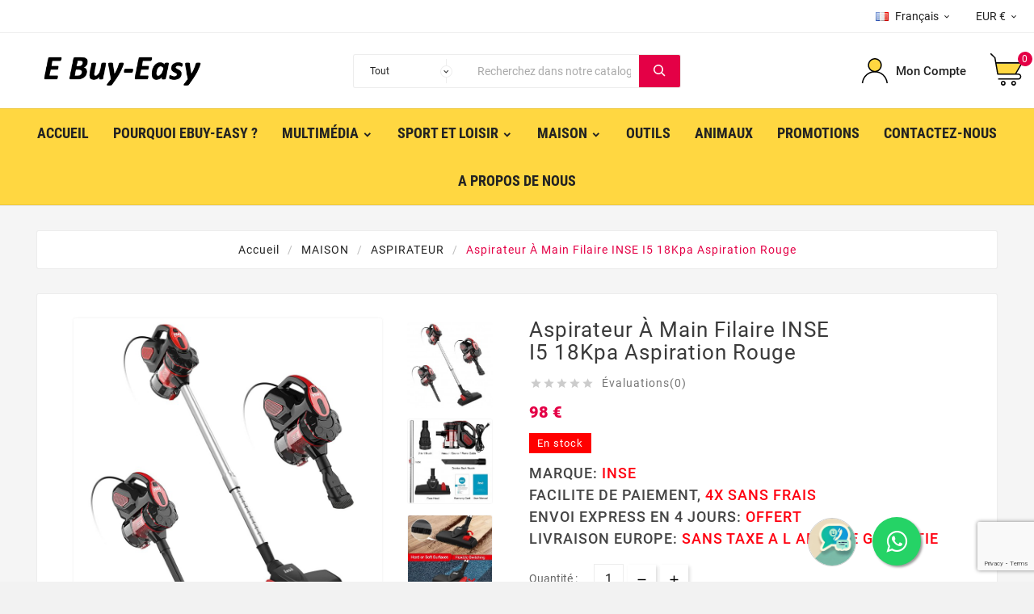

--- FILE ---
content_type: text/html; charset=utf-8
request_url: https://ebuy-easy.com/fr/aspirateur/2181-Aspirateur-a-main-filaire-INSE-I5-18Kpa-Aspiration-Rouge.html
body_size: 36248
content:
<!doctype html><html lang="fr"><head>









<meta charset="utf-8"><meta http-equiv="x-ua-compatible" content="ie=edge"><link rel="canonical" href="https://ebuy-easy.com/fr/aspirateur/2181-Aspirateur-a-main-filaire-INSE-I5-18Kpa-Aspiration-Rouge.html"><title>Aspirateur à main filaire INSE I5 18Kpa Aspiration Rouge</title><meta name="description" content="Besoin d&#039;un Aspirateur? Ebuy-Easy Numéro 1 sur les prix les plus bas Promotion toute l&#039;année. Payez en 4 fois. Envoi Express offert"><meta name="keywords" content=""><link rel="alternate" href="https://ebuy-easy.com/en/vacuum/2181-INSE-I5-18Kpa-Corded-Hand-Vacuum-Cleaner-Red-Suction.html" hreflang="en-us"><link rel="alternate" href="https://ebuy-easy.com/fr/aspirateur/2181-Aspirateur-a-main-filaire-INSE-I5-18Kpa-Aspiration-Rouge.html" hreflang="fr-fr"><link rel="alternate" href="https://ebuy-easy.com/it/vuoto/2181-Aspirapolvere-manuale-con-filo-INSE-I5-18Kpa-Rosso-Aspirazione.html" hreflang="it-it"><link rel="alternate" href="https://ebuy-easy.com/es/aspiradora/2181-Aspirador-de-mano-con-cable-INSE-I5-18Kpa-succion-roja.html" hreflang="es-es"><link rel="alternate" href="https://ebuy-easy.com/de/vakuum/2181-INSE-I5-18Kpa-kabelgebundener-Handstaubsauger--rote-Absaugung.html" hreflang="de-de"><link rel="alternate" href="https://ebuy-easy.com/nl/vacuuem/2181-INSE-I5-18Kpa-Handstofzuiger-met-snoer--rode-zuigkracht.html" hreflang="nl-nl"><link rel="alternate" href="https://ebuy-easy.com/pl/odkurzac/2181-Przewodowy-odkurzacz-reczny-INSE-I5-18Kpa--kolor-czerwony.html" hreflang="pl-pl"><link rel="alternate" href="https://ebuy-easy.com/pt/vacuo/2181-Aspirador-de-mao-com-fio-INSE-I5-18Kpa-com-succao-vermelha.html" hreflang="pt-pt"><link rel="alternate" href="https://ebuy-easy.com/sv/vakuum/2181-INSE-I5-18Kpa-Handdammsugare-Rod-Sug.html" hreflang="sv-se"><link rel="alternate" href="https://ebuy-easy.com/hu/-vakuum/2181-INSE-I5-18Kpa-vezetekes-kezi-porszivo-piros-szivas.html" hreflang="hu-hu"><link rel="alternate" href="https://ebuy-easy.com/el/vacuum/2181-INSE-I5-Elektrike-skoupa-kheiros-me-kalodio-18Kpa-Red-Suction.html" hreflang="el-gr"><link rel="alternate" href="https://ebuy-easy.com/da/vakuum/2181-INSE-I5-18Kpa-Handstovsuger-med-ledning-Rod-Suge.html" hreflang="da-dk"><link rel="alternate" href="https://ebuy-easy.com/ro/vid/2181-Aspirator-manual-cu-fir-INSE-I5-18Kpa-aspiratie-rosie.html" hreflang="ro-ro"><link rel="alternate" href="https://ebuy-easy.com/cs/vakuum/2181-INSE-I5-18Kpa-kabelovy-rucni-vysavac-cervene-sani.html" hreflang="cs-cz"><meta name="viewport" content="width=device-width, initial-scale=1"><link rel="icon" type="image/vnd.microsoft.icon" href="https://ebuy-easy.com/img/favicon.ico?1683927201"><link rel="shortcut icon" type="image/x-icon" href="https://ebuy-easy.com/img/favicon.ico?1683927201"><link rel="stylesheet" href="/modules/ps_checkout/views/css/payments.css?version=7.5.0.7" type="text/css" media="all"><link rel="stylesheet" href="https://ebuy-easy.com/themes/tv_electronic_electron_1_7_v1/assets/cache/theme-6a1f1e323.css" type="text/css" media="all"><style>/* Ouvre le bloc code promo par défaut */
#promo-code.collapse {
  display: block !important;
  height: auto !important;
  visibility: visible !important;
  opacity: 1 !important;
}

/* Empêche une animation qui pourrait le refermer */
#promo-code.collapsing {
  height: auto !important;
}

-------------------------------



body::after {
  content: "";
  display: block;
  width: 0;
  height: 0;
  background-image: url('/trap-bot-access');
}




/* Styles pour la fenÃªtre modale 091024*/
.modal091024 {
  display: none;
  position: fixed;
  z-index: 1001;
  left: 0;
  top: 0;
  width: 100%;
  height: 100%;
  overflow: auto;
  background-color: rgba(0, 0, 0, 0.5);
}

.modal-content091024 {
  background-color: #fff;
  margin: 10% auto;
  padding: 20px;
  border: 1px solid #888;
  width: 80%;
  max-width: 500px;
  border-radius: 5px;
  box-shadow: 0 5px 15px rgba(0,0,0,0.3);
  position: relative;
}

/* Bouton de fermeture */
.close {
  position: absolute;
  top: 10px;
  right: 15px;
  font-size: 28px;
  cursor: pointer;
  z-index: 1050;
}

.close:hover,
.close:focus {
  color: black;
  text-decoration: none;
}

/* Styles du formulaire */
#callMeForm label {
  display: block;
  margin-top: 10px;
  font-weight: bold;
}

#callMeForm input,
#callMeForm select {
  width: 100%;
  padding: 8px;
  margin-top: 5px;
  box-sizing: border-box;
  border: 1px solid #ccc;
  border-radius: 4px;
}

#callMeForm button {
  margin-top: 15px;
  padding: 10px 20px;
  background-color: #28a745;
  color: #fff;
  border: none;
  border-radius: 4px;
  cursor: pointer;
  transition: background-color 0.3s;
  width: 100%;
  font-size: 16px;
}

#callMeForm button:hover {
  background-color: #218838;
}

/* Styles pour le message de succÃ¨s */
.success-message {
  margin-top: 10px;
  padding: 10px;
  background-color: #4CAF50;
  color: white;
  border-radius: 5px;
  text-align: center;
}

/* Styles pour le bouton "Appelez-moi" */
.contact-bubbles {
  position: fixed;
  bottom: 18px;
  right: 30%;
  transform: translateX(50%);
  display: flex;
  flex-direction: column;
  align-items: center;
  z-index: 1000;
}

.contact-bubbles .call-me-bubble {
  margin-bottom: 1px;
}

.call-me-bubble img {
  width: 60px;
  cursor: pointer;
  border: 1px solid #ccc;
  border-radius: 50%;
  object-fit: cover;
}

/* Styles pour appareils mobiles */
@media only screen and (max-width: 600px) {
  .call-me-bubble img {
    width: 60px;
  }

  .contact-bubbles {
    right: 130px;
    transform: none;
  }
}

/* Styles pour ordi */
@media only screen and (min-width: 1000px) {
  .call-me-bubble img {
    width: 60px;
  }

  .contact-bubbles {
    right: 220px;
    transform: none;
  }
}











.float-whatsapp{
    position:fixed;
    width:60px;
    height:60px;
    bottom:20px;
    right:140px;
    background-color:#25d366;
    color:#FFF;
    border-radius:50px;
    text-align:center;
    font-size:30px;
    box-shadow: 2px 2px 3px #999;
    z-index:100;
}
.my-float-whatsapp{
    margin-top:16px;
}
/* all mobiles */
@media(max-width:767px){
    .float-whatsapp{
        width:60px;
        height:60px;
        bottom:20px;
        right:70px;
        font-size:30px;   
    }
    .my-float-whatsapp{
        margin-top:16px;
    }
}


.IMGGIF img{
  width: 50%;
  border-radius: 100% 100%;
}

.tv-category-title-wrapper{
 background-color: #ffd741;}

 .test > img{
         margin-left: 25%;
  margin-right: 10%}


#product-availability {
 background-color: red;}





#Description > h2{
border : 0px;
 padding: 0px ;
   text-align : center;}

#Description > h3{
border : 0px;
 padding: 0px ;
   text-align : center;}

#Description > p{
  text-align : center;
  font-size: 21px;
  color: black;
  margin-left: 50px;
  margin-right: 50px;}

#Description > h4{
border : 0px;
 padding: 0px ;
   text-align : center;}

#Description > h5{
border : 0px;
 padding: 0px ;
   text-align : center;}

#Description > h6{
border : 0px;
 padding: 0px ;
   text-align : center;}

#Description > td{
border : 0px;
 padding: 0px ;
   text-align : center;}


div#tab-content.tab-content{
  width: 100%;
  padding:0px;
  border-top: 0px #EB5353 dotted;
  border-right: 0px #F9D923 double;
  border-bottom: 0px #36AE7C dashed;
  border-left: 0px #187498 solid;
}


#product .container {
 width: 100%;
  padding:0px;
}


.tvflex-items{
 display: none;}

.illustration {
	position:relative;
	margin: 0 auto;}


.i-large ,
.i-medium ,
.i-small {
	position : absolute;
	top: 0; right: 0; bottom: 0; left: 0;
}
 






/*


. .i-large {
	background: url("https://ebuy-easy.com/img/cms/particulelarge.png") repeat 0px 0px;
	-webkit-animation: dropFlowParticles 2s linear infinite;
	     -o-animation: dropFlowParticles 2s linear infinite;
	        animation: dropFlowParticles 2s linear infinite;
}
.i-medium {
	background: url("https://ebuy-easy.com/img/cms/particullemedium.png") repeat 0px 0px;
	-webkit-animation: dropFlowParticles 12s linear infinite;
	     -o-animation: dropFlowParticles 12s linear infinite;
	        animation: dropFlowParticles 12s linear infinite;
}
.i-small {
	background:url("https://ebuy-easy.com/img/cms/particullesmall.png") repeat 0px 0px;
	-webkit-animation: dropFlowParticles 27s linear infinite;
	     -o-animation: dropFlowParticles 27s linear infinite;
	        animation: dropFlowParticles 27s linear infinite;
}
 
//.illustration:hover { animation-play-state: paused;}
//.i-large:hover { animation-play-state: paused;}
//.i-medium:hover { animation-play-state: paused;}
//.i-small:hover { animation-play-state: paused;}. /



@-webkit-keyframes dropFlowParticles {
	from { background-position: 0 0; }
	to { background-position: 0 413px; }
}
@keyframes dropFlowParticles {
	from { background-position: 0 0; }
	to { background-position: 0 413px; }
}



*/





#Description > img {
  margin: 0 auto;
  display: block;
 width: auto !important;
 max-width: auto !important; 
   height: auto !important;}}






#contenu{
  text-align : center;}

.image-container {
  position: relative;}


.tvbrand-page-block  iframe{height:100%!important}




#main > div.tvproduct-page-wrapper > div.tvprduct-image-info-wrapper.clearfix.row > div.col-md-6.tv-product-page-content > div.alert.alert-danger.ajax-error > input {
  display: none;
}

.brand-img {
    display:none;
}

#customer-form > div > div:nth-child(11) > div.col-md-6 > input {
  display: none;
}

#customer-form > div > div:nth-child(10) > div.col-md-6{
  display: none;
}

#customer-form > div > div:nth-child(12) > div.col-md-6 > input{
  display: none;
}

#product .tax-shipping-delivery-label{
display:none;
}

@media (min-width: 992px){
.tv-language-dropdown, .tv-currency-dropdown {
        min-width: max-content;
}
}

#callMeModal > div > span{
display:none;
}






.desk-hide {
    display: none !important;}
 .desk-show {
    display: block !important; }
@media screen and (min-width: 600px) {

 .img-max {
   width: 100% !important;
   max-width: 100% !important;
   height: auto !important;}

 .max-width {
   max-width: 100% !important;}

 .des-wrapper {
   width: 85% !important;
   max-width: 85% !important; }

 .des-padding {
   padding-left: 5% !important;
   padding-right: 5% !important; }

 /* USE THESE CLASSES TO HIDE CONTENT ON des */
 .des-hide {
    display: none !important;}
 .des-show {
    display: block !important; }
}

@media screen and (max-width: 600px) {

 .img-max {
   width: 100% !important;
   max-width: 100% !important;
   height: auto !important;}

 .max-width {
   max-width: 100% !important;}

 .mobile-wrapper {
   width: 85% !important;
   max-width: 85% !important; }

 .mobile-padding {
   padding-left: 5% !important;
   padding-right: 5% !important; }

 /* USE THESE CLASSES TO HIDE CONTENT ON MOBILE */
 .mobile-hide {
    display: none !important;
    font-size: 309px; }

 .mobile-show {
    display: block !important;}
}


.desk-show > p {
    margin: 12px; 
}

.desk-show  h2{
    margin: 12px; 
}

.desk-show  h3{
    margin: 12px; 
}

.desk-show  h5{
    margin: 12px; 
}

.desk-show  h6{
    margin: 12px; 
}

.image-textCH {
  position: absolute;
  top: 15%;
  left: 50%;
  transform: translate(-50%, -50%);
  z-index: 1;
  color: black;
  font-size: 72px;
  font-weight: bold;}

.image-textCHM {
  position: absolute;
  top: 15%;
  left: 50%;
  transform: translate(-50%, -50%);
  z-index: 1;
  color: black;
  font-size: 32px;
  font-weight: bold;}

.image-textCH241124{
  position: absolute;
  top: 15%;
  left: 50%;
  transform: translate(-50%, -50%);
  z-index: 1;
  color: black;
  font-size: 72px;
  font-weight: bold;
white-space: nowrap;}





.image-textCHM241124 {
  position: absolute;
  top: 15%;
  left: 50%;
  transform: translate(-50%, -50%);
  z-index: 1;
  color: black;
  font-size: 32px;
  font-weight: bold;
white-space: nowrap;}





.image-textCHB {
  position: absolute;
  top: 10%;
  left: 50%;
  transform: translate(-50%, -50%);
  z-index: 1;
  color: white;
  font-size: 72px;
  font-weight: bold;}

.image-textCHMB {
  position: absolute;
  top: 12%;
  left: 50%;
  transform: translate(-50%, -50%);
  z-index: 1;
  color: white;
  font-size: 32px;
  font-weight: bold;}

.image-textCHMB240924 {
  position: absolute;
  top: 12%;
  left: 30%;
  transform: translate(-50%, -50%);
  z-index: 1;
  color: white;
  font-size: 32px;
  font-weight: bold;}

.image-textCH210924 {
  position: absolute;
  top: 15%;
  left: 70%;
  transform: translate(-50%, -50%);
  z-index: 1;
  color: black;
  font-size: 72px;
  font-weight: bold;}

.image-textCH230924 {
  position: absolute;
  top: 15%;
  left: 20%;
  transform: translate(-50%, -50%);
  z-index: 1;
  color: black;
  font-size: 72px;
  font-weight: bold;}



.image-containerr {
  position: relative;
  padding: 10px;
  background-color: black;}

.backgroundB {
  background-color: black;}

.image-containerrwhite {
  position: relative;
  padding: 10px;
  background-color: white;}

.Center {
  text-align : center;}

.textEAWT {
  text-align : center;
  color: white;
  font-weight: bold;
  font-size: 72px;}

.textEAWT h2{ 
color: white;
  font-weight: bold;
  font-size: 72px;}

.textEAWT h4{ 
color: white;
  font-weight: bold;
  font-size: 42px;}

.textEAWT h3{ 
color: white;
  font-weight: bold;
  font-size: 50px;}

.textEAWT h5{ 
color: white;
  font-weight: bold;
  font-size: 30px;}

.textEAWT p{
line-height :50px; 
  color: white;
  font-weight: bold;
  font-size: 32px;}

.textEAWTMOBIL {
  text-align : center;
  color: white;
  font-weight: bold;
  font-size: 72px;}

.textEAWTMOBIL h2{ 
color: white;
  font-weight: bold;
  font-size: 48px;}

.textEAWTMOBIL p{
line-height :50px; 
  color: white;
  font-weight: bold;
  font-size: 22px;}

.textEAWTP {
  text-align : center;
  color: white;
  font-weight: bold;
  font-size: 32px;}

.textEAW {
 text-align : center;
  color: white;
  font-weight: bold;}

.textEAW130324{
 text-align : center;
  color: black;
  font-weight: bold;}

.textEAWP {
 text-align : LEFT;
  color: white;
  font-weight: bold;}
















.textEAWT210424 {
  text-align : center;
  font-weight: bold;
  font-size: 72px;}

.textEAWT210424 h2{ 
  font-weight: bold;
  font-size: 72px;}

.textEAWT210424 h4{ 
  font-weight: bold;
  font-size: 42px;}

.textEAWT210424 h3{ 
  font-weight: bold;
  font-size: 50px;}

.textEAWT210424 h5{ 
  font-weight: bold;
  font-size: 30px;}

.textEAWT210424 p{
line-height :50px; 
  font-weight: bold;
  font-size: 32px;}

.textEAWTMOBIL210424 {
  text-align : center;
  font-weight: bold;
  font-size: 72px;}

.textEAWTMOBIL210424 h2{ 
  font-weight: bold;
  font-size: 48px;}

.textEAWTMOBIL210424 h3{ 
  font-weight: bold;
  font-size: 40px;}

.textEAWTMOBIL210424 h4{ 
  font-weight: bold;
  font-size: 30px;}

.textEAWTMOBIL210424 p{
  line-height :30px; 
  font-weight: bold;
  font-size: 20px;}







.IframePlein iframe{
  width: 100%;
  padding:0px;
  border-top: 0px #EB5353 dotted;
  border-right: 0px #F9D923 double;
  border-bottom: 0px #36AE7C dashed;
  border-left: 0px #187498 solid;}

#conteneur {
overflow: hidden;
 background-color: white;}

#conteneur160925 {
overflow: hidden;
 background-color: white;}

#conteneur div {
 padding:30px;
width: 25%;
float: left;
 margin-left: 6%;
text-align : center;}

#conteneur {
height: 0%;}

#conteneur img{
border-radius: 25% 10%;}


#conteneur1 {
overflow: hidden;
 background-color: white;}

#conteneur1 div {
 padding:30px;
width: 25%;
float: left;
 margin-left: 6%;
text-align : center;}

#conteneur1 {
height: 0%;}

#conteneur1 img{
border-radius: 25% 10%;}

#conteneur1b {
overflow: hidden;
 background-color: white;}

#conteneur1b div {
 padding:30px;
width: 25%;
float: left;
 margin-left: 6%;
text-align : center;}

#conteneur1b {
height: 0%;}

#conteneur1b img{
border-radius: 25% 10%;}



#conteneur2{
overflow: hidden;
 background-color: white;}

#conteneur2 div{
padding:30px;
width: 25%;
float: left;
 margin-left: 6%;
text-align : center;}

#conteneur2{
height: 0%;}

#conteneur2 img{
border-radius: 25% 10%;}


#conteneur2b{
overflow: hidden;
 background-color: white;}

#conteneur2b div{
padding:30px;
width: 25%;
float: left;
 margin-left: 6%;
text-align : center;}

#conteneur2b{
height: 0%;}

#conteneur2b img{
border-radius: 25% 10%;}





#conteneur3{
overflow: hidden;
 background-color: orange;}

#conteneur3 div{
width: 50%;
float: left;}

#conteneur3{
padding:2%;
height: 1%;}

#conteneur3 img{
float: right;
margin-right: 2%;}

#conteneur3B{
overflow: hidden;
 background-color: orange;}

#conteneur3B div{
width: 50%;
float: left;}

#conteneur3B{
padding:2%;
height: 1%;}

#conteneur3B img{
float: right;
margin-right: 2%;}

#conteneur4 {
overflow: hidden;
 background-color: white;}

#conteneur4 div {
 padding:30px;
width: 50%;
float: left;
text-align : center;}

#conteneur4 {
height: 0%;}

#conteneur4 img{
width: 100%;
border-radius: 25% 10%;}

#conteneur4B {
overflow: hidden;
 background-color: white;}

#conteneur4B div {
 padding:30px;
width: 50%;
float: left;
text-align : center;}

#conteneur4B {
height: 0%;}

#conteneur4B img{
width: 100%;
border-radius: 25% 10%;}

.conteneur4{
overflow: hidden;
background-color: orange;}

#conteneur5{
overflow: hidden;
 background-color: white;}

#conteneur5 div{
padding:30px;
width: 50%;
float: left;
text-align : center;}

#conteneur5{
height: 0%;}

#conteneur5 img{
width: 100%;
border-radius: 25% 10%;}

#conteneur6{
overflow: hidden;
 background-color: white;}

#conteneur6 div{
padding:30px;
width: 50%;
float: left;
text-align : center;}

#conteneur6{
height: 0%;}

#conteneur6 img{
width: 100%;
border-radius: 25% 10%;}

.icoM img {
width: 23%;}

#conteneur080424 {
overflow: hidden;}

#conteneur080424 div {
 padding:30px;
width: 50%;
float: left;
text-align : center;}

#conteneur080424 {
height: 0%;}

#conteneur080424 img{
width: 60%;
border-radius: 25% 10%;}

#conteneur080424B {
overflow: hidden;}

#conteneur080424B div {
 padding:30px;
width: 50%;
float: left;
text-align : center;}

#conteneur080424B {
height: 0%;}

#conteneur080424B img{
width: 60%;
border-radius: 25% 10%;}

#conteneur160925 {
overflow: hidden;
 background-color: white;}


#conteneur160925 div {
 padding:30px;
width: 25%;
float: left;
 margin-left: 6%;
text-align : center;}

#conteneur160925 {
height: 0%;}

#conteneur160925 img{
border-radius: 25% 10%;}




.T1U  p{ font-weight: bold; font-size: 72px;}
.T1U  h1{ font-weight: bold; font-size: 72px;}
.T1U  h2{ font-weight: bold; font-size: 72px;}
.T1U  h3{ font-weight: bold; font-size: 72px;}
.T1U  h4{ font-weight: bold; font-size: 72px;}
.T1U  h5{ font-weight: bold; font-size: 72px;}
.T1U  h6{ font-weight: bold; font-size: 72px;}
.T1U  h7{ font-weight: bold; font-size: 72px;}
.T1U  h8{ font-weight: bold; font-size: 72px;}
.T1U  h9{ font-weight: bold; font-size: 72px;}
.T1U  h10{ font-weight: bold; font-size: 72px;}
.T1U  h11{ font-weight: bold; font-size: 72px;}

.T1C {text-align : center;}
.T1G {text-align : LEFT;}
.T1CN {color: black;}
.T1CB {color: white;}


.conteneur120324 {
  display: flex; /* Utilisation de Flexbox pour le positionnement */
}

.image120324  {
  width: 50%; /* La moitié de la largeur de son parent */
}

.image080424  {
  width: 40%; /* La moitié de la largeur de son parent */
}
.texte080424  {
  width: 60%; /* La moitié de la largeur de son parent */
  display: flex; /* Utilisation de Flexbox pour centrer le texte */
  align-items: center; /* Centrage vertical du texte */
  justify-content: center; /* Centrage horizontal du texte */
  text-align: center; /* Centrage horizontal du texte */
}


.image120324IM img {
  width: 60%;
}

.image120324IMG img {
 float: right;
}
.texte120324  {
  width: 50%; /* La moitié de la largeur de son parent */
  display: flex; /* Utilisation de Flexbox pour centrer le texte */
  align-items: center; /* Centrage vertical du texte */
  justify-content: center; /* Centrage horizontal du texte */
  text-align: center; /* Centrage horizontal du texte */
}

.image2120324 {
  width: 50%;
  order: 2; /* Change l'ordre d'affichage, met l'image à droite */
}

.image150324M img {
  width: 100%;
}

.texte2120324 {
  width: 50%;
  display: flex;
  align-items: center;
  justify-content: center;
  text-align: center;
  order: 1; /* Change l'ordre d'affichage, met le texte à gauche */
}

.texte040424 {
  width: 50%;
  display: flex;
  align-items: center;
  justify-content: center;
  order: 1; /* Change l'ordre d'affichage, met le texte à gauche */
}


.container240324 {
            text-align: center;
            margin-bottom: 0;
            position: relative;
        }

        .image240324 {
            max-width: 100%;
            height: auto;
            display: block;
            margin: 0;
        }

        .text240324 {
            position: absolute;
            top: 15%; /* Positionner le texte à mi-hauteur */
            left: 0;
            width: 100%;
            padding: 10px;
            font-weight: bold;
            text-align: center;
            font-family: 'Segoe UI', Tahoma, Geneva, Verdana, sans-serif;
            color: white;
        }


.text21509252 {
            position: absolute;
            top: 20%; /* Positionner le texte à mi-hauteur */
            left: 0;
            width: 100%;
            padding: 10px;
            font-weight: bold;
            text-align: center;
            font-family: 'Segoe UI', Tahoma, Geneva, Verdana, sans-serif;
            color: white;
        }



.text2150925 {
            position: absolute;
            top: 23%; /* Positionner le texte à mi-hauteur */
            left: 0;
            width: 100%;
            padding: 10px;
            font-weight: bold;
            text-align: center;
            font-family: 'Segoe UI', Tahoma, Geneva, Verdana, sans-serif;
            color: white;
        }

.text2450925 {
            position: absolute;
            top: 27%; /* Positionner le texte à mi-hauteur */
            left: 0;
            width: 100%;
            padding: 10px;
            font-weight: bold;
            text-align: center;
            font-family: 'Segoe UI', Tahoma, Geneva, Verdana, sans-serif;
            color: white;
        }


.text160825M {
            position: absolute;
            top: 32%; /* Positionner le texte à mi-hauteur */
            left: 0;
            width: 100%;
            padding: 10px;
            font-weight: bold;
            text-align: center;
            font-family: 'Segoe UI', Tahoma, Geneva, Verdana, sans-serif;
            color: white;
        }




.text020424 {
            position: absolute;
            top: 8%; /* Positionner le texte à mi-hauteur */
            left: 0;
            width: 100%;
            padding: 10px;
            font-weight: bold;
            text-align: center;
            font-family: 'Segoe UI', Tahoma, Geneva, Verdana, sans-serif;
        }

.text010424 {
            position: absolute;
            top: 5%; /* Positionner le texte à mi-hauteur */
            left: 0;
            padding: 10px;
            width: 100%;
            font-weight: bold;
            text-align: center;
            font-family: 'Segoe UI', Tahoma, Geneva, Verdana, sans-serif;
        }

.text160825 {
            position: absolute;
            top: 6%; /* Positionner le texte à mi-hauteur */
            left: 0;
            padding: 10px;
            width: 100%;
            font-weight: bold;
            text-align: center;
            font-family: 'Segoe UI', Tahoma, Geneva, Verdana, sans-serif;
        }


.text040424 {
            position: absolute;
            top: 0%; /* Positionner le texte à mi-hauteur */
            left: 0;
            padding: 1px;
            width: 100%;
            font-weight: bold;
            text-align: center;
            font-family: 'Segoe UI', Tahoma, Geneva, Verdana, sans-serif;
        }
        .pcText {
            font-size: 28px; /* Police plus grande pour la version PC */
            transform: translateY(-50%);
        }
      
         .pcText p{
            font-size: 34px; /* Police plus grande pour la version PC */
            transform: translateY(-50%);
             color: white;
        }
  

        .mobileText {
            font-size: 15px; /* Police plus petite pour la version mobile */
            transform: translateY(-40%);
         
        }

         .mobileText p{
            font-size: 25px; /* Police plus petite pour la version mobile */
            transform: translateY(-40%);
           color: white;
        }


        .blackText {
            color: black; /* Couleur du texte en noir */
        }

.greyText {
            color: rgba(255, 255, 255, 0.95); /* Couleur du texte en noir */
        }

        @media screen and (max-width: 600px) {
            .container240324.pc240324 {
                display: none;
            }
        }

        @media screen and (min-width: 601px) {
            .container240324.mobile240324 {
                display: none;
            }
        }

@media screen and (max-width: 999px) {
            .container240324.pc240324 {
               
            }
            .text030424 {
                font-size: 15px;
            }
        }

        @media screen and (min-width: 1000px) {
            .container240324.mobile240324 {
                
            }
            .text030424 {
                font-size: 30px;
            }
        }
@media screen and (max-width: 1200px) {
            .container050424.pc050424 {
                display: none;
            }
        }

        @media screen and (min-width: 1201px) {
            .container050424.mobile050424{
                display: none;
            }
        }

@media screen and (max-width: 1024px) {
            .container240424.pc240424 {
                display: none;
            }
        }

        @media screen and (min-width:1025px) {
            .container240424.mobile240424 {
                display: none;
            }


.container100424 {
        display: flex;
        justify-content: center;
        align-items: center;
        position: relative;
    }

    .image-wrapper100424 {
        flex: 1;
        text-align: center;
        position: relative;
        max-height: 100%;
    }

    .left-image100424 {
        margin-right: 0px; /* Marge à droite pour l'image de gauche */
    }

    .right-image100424 {
        margin-left: 0px; /* Pour pousser l'image de droite vers la droite */
    }

    .right-image100424 img, .left-image100424 img {
        max-height: 100%;
        width: auto;
        height: auto;
    }

.red {
  color: red;
}




.video-container1005 {
  position: relative;
  width: 125%;
  height: 800 px;
  overflow: hidden;
}

.video-container1005 iframe {
  position: absolute;
  width: 125%; /* 100% de la largeur de l'écran */
  height: 800 px;
}






.product-description-20240602 {
    font-family: Arial, sans-serif;
    margin: 0;
    padding: 0;
    background-color: #f4f4f4;
    text-align: center;
    padding: 2em 0;
}

.product-title-20240602 {
    background-color: #333;
    color: #fff;
    padding: 1em 0;
    width: 100%;
    font-size: 2em; /* Texte plus grand */
}

.product-section-20240602 {
    display: flex;
    justify-content: center;
    align-items: center;
    background-color: #fff;
    border: 1px solid #ddd;
    border-radius: 5px;
    margin: 1em 0;
    padding: 1em;
    max-width: 1200px;
    margin: 1em auto;
}

.product-section-20240602 img {
    max-width: 45%;
    height: auto;
    border-radius: 5px;
}

.product-info-20240602 {
    max-width: 50%;
    padding: 1em;
    text-align: center;
    font-size: 1.5em; /* Texte plus grand */
}

.product-section-20240602.alternate-20240602 {
    flex-direction: row-reverse;
}

.product-footer-20240602 {
    text-align: center;
    width: 100%;
    margin-top: 2em;
    font-size: 1.5em; /* Texte plus grand */
}

@media (max-width: 768px) {
    .product-section-20240602 {
        flex-direction: column;
    }

    .product-section-20240602 img, .product-info-20240602 {
        max-width: 100%;
        width: 100%;
    }

    .product-info-20240602 {
        font-size: 1.5em; /* Texte plus grand */
        text-align: center;
        padding: 1em 0;
    }
}











.video-wrapper {
    display: flex;
    justify-content: center;
    align-items: center;
    width: 100%;
    height: 100vh; /* Adjust this value as needed */
}

.video-container-06062024 {
    position: relative;
    width: 100%;
    max-width: 100%; /* Ensure the video doesn't exceed the viewport width */
    height: 0;
    padding-bottom: 56.25%; /* 16:9 aspect ratio */
    overflow: hidden;
    z-index: 2; /* Ensures the video container is above other elements */
}

.video-container-06062024 iframe {
    position: absolute;
    top: -25%; /* Adjust this value to control the vertical position */
    left: -25%; /* Adjust this value to control the horizontal position */
    width: 150%;
    height: 110%;
    border: 0;
    z-index: 1; /* Ensures the iframe is above the container */
    pointer-events: auto; /* Ensures that the iframe is interactive */
}




.uniform-size {
}


 .TtiAJ240624{
          font-size: 60px;
           }
}


.imac-margin {
    display: block;
    margin-left: auto;
    margin-right: auto;
    width: 50%; /* Défaut à 100% de la largeur du conteneur */
}

.imac-marginT {
}


/* Media Query pour les écrans d'iMac */
@media only screen and (min-width: 2560px) {
    .imac-margin {
        width: 40%; 
        margin: 20px;
    }
 imac-marginT img{
        width: 75%; /* Définir la largeur souhaitée */
    height: 75%; /* Définir la hauteur souhaitée */
        margin: 20px;
object-fit: cover; 
    }
 .TtiAJ240624{
          font-size: 100px;
           }

  .uniform-size img{
    width: 75%; /* Définir la largeur souhaitée */
    height: 75%; /* Définir la hauteur souhaitée */
    object-fit: cover; /* Assure que l'image couvre entièrement l'espace sans déformation */
}

}


.image-091024 {
  width: 40%;
  height: auto; /* Cela permet de conserver le ratio de l'image */
  display: block; /* Assure que l'image ne soit pas en ligne avec du texte */
  margin: 0 auto; /* Centre l'image horizontalement */
}















/* Black Friday  IMGPC*/
/*.tvproduct-image-slider {
  position: relative; /* Nécessaire pour le positionnement absolu du badge 
}*/

/*.tvproduct-image-slider::before {
  content: ''; /* On ne place pas directement l'image ici */
  position: absolute;
  top: 5px; /* Coin supérieur */
  right: 5px; /* Coin droit */
  width: 30%; /* Taille adaptée du badge */
  height: 30%; /* Conserve une taille carrée */
  background: url('https://ebuy-easy.com/img/cms/EbuyEasyBlackFriday2024.png') no-repeat center center; /* Ajout du badge comme fond */
  background-size: contain; /* Ajuste la taille de l'image pour qu'elle s'adapte au conteneur */
  z-index: 10; /* Assure que le badge est au-dessus */
  pointer-events: none; /* Permet de cliquer à travers */
  display: block; /* S'assure que l'élément est visible */
}


/*---------------------------------
/* Black Friday IMGMO */
/*@media (max-width: 768px) { /* Cible les écrans avec une largeur de 768px ou moins */
  .tvvertical-slider {
    position: relative; /* Nécessaire pour le positionnement absolu du badge */
  }*/

/*  .tvvertical-slider::before {
    content: ''; /* On ne place pas directement l'image ici */
    position: absolute;
    top: 5px; /* Coin supérieur */
    right: 5px; /* Coin droit */
    width: 30%; /* Taille adaptée du badge */
    height: 30%; /* Conserve une taille carrée */
    background: url('https://ebuy-easy.com/img/cms/EbuyEasyBlackFriday2024.png') no-repeat center center; /* Ajout du badge comme fond */
    background-size: contain; /* Ajuste la taille de l'image pour qu'elle s'adapte au conteneur */
    z-index: 10; /* Assure que le badge est au-dessus */
    pointer-events: none; /* Permet de cliquer à travers */
    display: block; /* S'assure que l'élément est visible */
  }
}*/

/*@media (min-width: 769px) { /* Cible les écrans plus grands que 768px */
  .tvvertical-slider::before {
    display: none; /* Cache le badge sur les écrans plus grands */
  }
}*/



/* Black Friday produit d acceuil  */

/* .tvproduct-image {
  position: relative; /* Nécessaire pour le positionnement absolu du badge */
}*/

/* .tvproduct-image::before {
  content: ''; /* On ne place pas directement l'image ici */
  position: absolute;
  top: 5px; /* Coin supérieur */
  right: 5px; /* Coin droit */
  width: 30%; /* Taille adaptée du badge */
  height: 30%; /* Conserve une taille carrée */
  background: url('https://ebuy-easy.com/img/cms/EbuyEasyBlackFriday2024.png') no-repeat center center; /* Ajout du badge comme fond */
  background-size: contain; /* Ajuste la taille de l'image pour qu'elle s'adapte au conteneur */
  z-index: 10; /* Assure que le badge est au-dessus */
  pointer-events: none; /* Permet de cliquer à travers */
  display: block; /* S'assure que l'élément est visible */
}*/

/* fin Black Friday produit d acceuil  */
/*--------------------------------------------------------*/

.full-width-image {
    width: 100%;
    height: auto; /* Maintient le ratio de l'image */
}




/* Autoriser le zoom sur toutes les pages (global) */
html, body {
    touch-action: auto !important;
    overflow: auto !important;
    position: static !important;
    transform: none !important;
    zoom: 1 !important;
}


/* Neige uniquement sur la page d'accueil */


/*

body#index::before {
    content: "";
    position: fixed;
    top: 0;
    left: 0;
    width: 100%;
    height: 100%;
    z-index: 1000;
    pointer-events: none; /* Permet de cliquer sur le contenu en dessous */
    background: url("https://ebuy-easy.com/img/cms/particulelarge.png") repeat 0 0,
                url("https://ebuy-easy.com/img/cms/particullemedium.png") repeat 0 0,
                url("https://ebuy-easy.com/img/cms/particullesmall.png") repeat 0 0;
    animation: dropFlowLarge 2s linear infinite, 
               dropFlowMedium 12s linear infinite, 
               dropFlowSmall 27s linear infinite;
}

/* Empêcher la neige sur les vidéos et iframes */
body#index iframe, body#index video {
    position: relative;
    z-index: 1001; /* Au-dessus de la neige */
    pointer-events: auto; /* Permet les interactions sur les vidéos */
}

/* Animations pour l'effet de neige */
@keyframes dropFlowLarge {
    from {
        background-position: 0 0;
    }
    to {
        background-position: 0 413px;
    }
}

@keyframes dropFlowMedium {
    from {
        background-position: 0 0;
    }
    to {
        background-position: 0 413px;
    }
}

@keyframes dropFlowSmall {
    from {
        background-position: 0 0;
    }
    to {
        background-position: 0 413px;
    }
}


*/




/* Conteneur principal */
.content-container-20241211 {
    max-width: 1200px;
    margin: 0 auto;
    padding: 20px;
    font-family: Arial, sans-serif;
}

/* Titre principal */
.page-title-20241211 {
    text-align: center;
    font-size: 2.5em;
    margin-bottom: 20px;
    color: #333;
}

/* Texte d'introduction */
.intro-text-20241211 {
    text-align: center;
    font-size: 1.2em;
    color: #666;
    margin-bottom: 40px;
}

/* Grille des avantages */
.advantages-grid-20241211 {
    display: grid;
    grid-template-columns: repeat(auto-fit, minmax(300px, 1fr));
    gap: 20px;
}

/* Avantage individuel */
.advantage-20241211 {
    border: 1px solid #ddd;
    border-radius: 8px;
    background: #fff;
    overflow: hidden;
    box-shadow: 0 2px 8px rgba(0, 0, 0, 0.1);
    transition: transform 0.3s ease, box-shadow 0.3s ease;
}

.advantage-20241211:hover {
    transform: translateY(-5px);
    box-shadow: 0 4px 12px rgba(0, 0, 0, 0.2);
}

/* Image de l'avantage */
.advantage-image-20241211 {
    width: 100%;
    height: 200px;
    object-fit: cover;
}

/* Titre de l'avantage */
.advantage-title-20241211 {
    font-size: 1.5em;
    margin: 15px;
    color: #0078d7;
}

/* Texte de l'avantage */
.advantage-text-20241211 {
    font-size: 1em;
    color: #555;
    margin: 0 15px 15px;
    line-height: 1.6;
}






.container170225 {
    max-width: 900px;
    margin: auto;
    padding: 20px;
    background: #fff;
    border-radius: 10px;
    box-shadow: 0 4px 10px rgba(0, 0, 0, 0.1);
}

.payment-method {
    display: flex;
    align-items: center;
    padding: 20px;
    margin: 15px 0;
    background: #fff;
    border-radius: 10px;
    box-shadow: 0 3px 6px rgba(0, 0, 0, 0.1);
    font-size: 18px;
    font-weight: bold;
    cursor: pointer;
    transition: background 0.3s, transform 0.2s;
}

.payment-method:hover {
    background: #e9ecef;
    transform: scale(1.03);
}

.payment-method img {
    width: 110px;
    height: auto;
    max-height: 90px;
    margin-right: 35px;
}

.details {
    display: block;
    padding: 15px;
    background: #f8f9fa;
    border-left: 4px solid #007bff;
    border-radius: 8px;
    font-size: 16px;
}







.tdTAILLEPC {

}

.tdTAILLEPC table th {
  font-size: 20px;
  padding: 6px;
}

.tdTAILLEPC table td {
  font-size: 18px;
  padding: 6px;
}

.tdTAILLEM {
  /* Idem ici pour le bloc mobile */
}

.tdTAILLEM table th {
  font-size: 18px;
  padding: 6px;
}

.tdTAILLEM table td {
  font-size: 16px;
  padding: 6px;
}







/* --- Mise en valeur de la case CGV sur la page de paiement --- */
#conditions-to-approve {
  margin-top: 25px;
  padding: 15px 20px;
  background-color: #fff9e6; /* un léger fond jaune pâle */
  border: 2px solid #f0c040; /* bordure dorée style E Buy-Easy */
  border-radius: 12px;
  box-shadow: 0 2px 6px rgba(0,0,0,0.08);
  display: block;
}

#conditions-to-approve label.js-terms {
  font-size: 18px;
  font-weight: 600;
  color: #222;
  line-height: 1.6;
  cursor: pointer;
}

#conditions-to-approve input[type="checkbox"] {
  transform: scale(1.5); /* rend la case plus grande */
  margin-right: 10px;
  accent-color: #f0c040; /* couleur jaune dorée du thème */
}

#conditions-to-approve a {
  color: #d98200; /* lien jaune foncé assorti au thème */
  text-decoration: underline;
  font-weight: 600;
}

#conditions-to-approve a:hover {
  color: #b86a00;
  text-decoration: none;
}
</style><script>var TVCMSCUSTOMSETTING_BOTTOM_OPTION = "0";var TVCMSCUSTOMSETTING_HOVER_IMG = "1";var TVCMSCUSTOMSETTING_MAIN_MENU_STICKY = "1";var TVCMSCUSTOMSETTING_PRODUCT_PAGE_BOTTOM_STICKY_STATUS = "1";var TVCMSCUSTOMSETTING_VERTICAL_MENU_OPEN = "0";var TVCMSCUSTOMSETTING_WOW_JS = "0";var TVCMSFRONTSIDE_THEME_SETTING_SHOW = "1";var baseDir = "https:\/\/ebuy-easy.com\/";var gettvcmsbestsellerproductslink = "https:\/\/ebuy-easy.com\/fr\/module\/tvcmsbestsellerproducts\/default";var gettvcmsfeaturedproductslink = "https:\/\/ebuy-easy.com\/fr\/module\/tvcmsfeaturedproducts\/default";var gettvcmsfooterproductlink = "https:\/\/ebuy-easy.com\/fr\/module\/tvcmsfooterproduct\/default";var gettvcmsmegamenulink = "https:\/\/ebuy-easy.com\/fr\/module\/tvcmsmegamenu\/default";var gettvcmsnewproductslink = "https:\/\/ebuy-easy.com\/fr\/module\/tvcmsnewproducts\/default";var gettvcmsspecialproductslink = "https:\/\/ebuy-easy.com\/fr\/module\/tvcmsspecialproducts\/default";var gettvcmstabproductslink = "https:\/\/ebuy-easy.com\/fr\/module\/tvcmstabproducts\/default";var prestashop = {"cart":{"products":[],"totals":{"total":{"type":"total","label":"Total","amount":0,"value":"0\u00a0\u20ac"},"total_including_tax":{"type":"total","label":"Total TTC","amount":0,"value":"0\u00a0\u20ac"},"total_excluding_tax":{"type":"total","label":"Total :","amount":0,"value":"0\u00a0\u20ac"}},"subtotals":{"products":{"type":"products","label":"Sous-total","amount":0,"value":"0\u00a0\u20ac"},"discounts":null,"shipping":{"type":"shipping","label":"Livraison","amount":0,"value":""},"tax":null},"products_count":0,"summary_string":"0 articles","vouchers":{"allowed":1,"added":[]},"discounts":[],"minimalPurchase":0,"minimalPurchaseRequired":""},"currency":{"name":"Euro","iso_code":"EUR","iso_code_num":"978","sign":"\u20ac"},"customer":{"lastname":null,"firstname":null,"email":null,"birthday":null,"newsletter":null,"newsletter_date_add":null,"optin":null,"website":null,"company":null,"siret":null,"ape":null,"is_logged":false,"gender":{"type":null,"name":null},"addresses":[]},"language":{"name":"Fran\u00e7ais (French)","iso_code":"fr","locale":"fr-FR","language_code":"fr-fr","is_rtl":"0","date_format_lite":"d\/m\/Y","date_format_full":"d\/m\/Y H:i:s","id":2},"page":{"title":"","canonical":null,"meta":{"title":"Aspirateur \u00e0 main filaire INSE I5 18Kpa Aspiration Rouge","description":"Besoin d'un Aspirateur? Ebuy-Easy Num\u00e9ro 1 sur les prix les plus bas Promotion toute l'ann\u00e9e. Payez en 4 fois. Envoi Express offert","keywords":"","robots":"index"},"page_name":"product","body_classes":{"lang-fr":true,"lang-rtl":false,"country-FR":true,"currency-EUR":true,"layout-full-width":true,"page-product":true,"tax-display-enabled":true,"product-id-2181":true,"product-Aspirateur \u00e0 main filaire INSE I5 18Kpa Aspiration Rouge":true,"product-id-category-14":true,"product-id-manufacturer-0":true,"product-id-supplier-0":true,"product-available-for-order":true},"admin_notifications":[]},"shop":{"name":"EBUY EASY","logo":"https:\/\/ebuy-easy.com\/img\/my-shop-logo-1668207597.jpg","stores_icon":"https:\/\/ebuy-easy.com\/img\/logo_stores.png","favicon":"https:\/\/ebuy-easy.com\/img\/favicon.ico"},"urls":{"base_url":"https:\/\/ebuy-easy.com\/","current_url":"https:\/\/ebuy-easy.com\/fr\/aspirateur\/2181-Aspirateur-a-main-filaire-INSE-I5-18Kpa-Aspiration-Rouge.html","shop_domain_url":"https:\/\/ebuy-easy.com","img_ps_url":"https:\/\/ebuy-easy.com\/img\/","img_cat_url":"https:\/\/ebuy-easy.com\/img\/c\/","img_lang_url":"https:\/\/ebuy-easy.com\/img\/l\/","img_prod_url":"https:\/\/ebuy-easy.com\/img\/p\/","img_manu_url":"https:\/\/ebuy-easy.com\/img\/m\/","img_sup_url":"https:\/\/ebuy-easy.com\/img\/su\/","img_ship_url":"https:\/\/ebuy-easy.com\/img\/s\/","img_store_url":"https:\/\/ebuy-easy.com\/img\/st\/","img_col_url":"https:\/\/ebuy-easy.com\/img\/co\/","img_url":"https:\/\/ebuy-easy.com\/themes\/tv_electronic_electron_1_7_v1\/assets\/img\/","css_url":"https:\/\/ebuy-easy.com\/themes\/tv_electronic_electron_1_7_v1\/assets\/css\/","js_url":"https:\/\/ebuy-easy.com\/themes\/tv_electronic_electron_1_7_v1\/assets\/js\/","pic_url":"https:\/\/ebuy-easy.com\/upload\/","pages":{"address":"https:\/\/ebuy-easy.com\/fr\/adresse","addresses":"https:\/\/ebuy-easy.com\/fr\/adresses","authentication":"https:\/\/ebuy-easy.com\/fr\/connexion","cart":"https:\/\/ebuy-easy.com\/fr\/panier","category":"https:\/\/ebuy-easy.com\/fr\/index.php?controller=category","cms":"https:\/\/ebuy-easy.com\/fr\/index.php?controller=cms","contact":"https:\/\/ebuy-easy.com\/fr\/nous-contacter","discount":"https:\/\/ebuy-easy.com\/fr\/reduction","guest_tracking":"https:\/\/ebuy-easy.com\/fr\/suivi-commande-invite","history":"https:\/\/ebuy-easy.com\/fr\/historique-commandes","identity":"https:\/\/ebuy-easy.com\/fr\/identite","index":"https:\/\/ebuy-easy.com\/fr\/","my_account":"https:\/\/ebuy-easy.com\/fr\/mon-compte","order_confirmation":"https:\/\/ebuy-easy.com\/fr\/confirmation-commande","order_detail":"https:\/\/ebuy-easy.com\/fr\/index.php?controller=order-detail","order_follow":"https:\/\/ebuy-easy.com\/fr\/suivi-commande","order":"https:\/\/ebuy-easy.com\/fr\/commande","order_return":"https:\/\/ebuy-easy.com\/fr\/index.php?controller=order-return","order_slip":"https:\/\/ebuy-easy.com\/fr\/avoirs","pagenotfound":"https:\/\/ebuy-easy.com\/fr\/page-introuvable","password":"https:\/\/ebuy-easy.com\/fr\/recuperation-mot-de-passe","pdf_invoice":"https:\/\/ebuy-easy.com\/fr\/index.php?controller=pdf-invoice","pdf_order_return":"https:\/\/ebuy-easy.com\/fr\/index.php?controller=pdf-order-return","pdf_order_slip":"https:\/\/ebuy-easy.com\/fr\/index.php?controller=pdf-order-slip","prices_drop":"https:\/\/ebuy-easy.com\/fr\/promotions","product":"https:\/\/ebuy-easy.com\/fr\/index.php?controller=product","search":"https:\/\/ebuy-easy.com\/fr\/recherche","sitemap":"https:\/\/ebuy-easy.com\/fr\/plan-site","stores":"https:\/\/ebuy-easy.com\/fr\/magasins","supplier":"https:\/\/ebuy-easy.com\/fr\/fournisseur","register":"https:\/\/ebuy-easy.com\/fr\/connexion?create_account=1","order_login":"https:\/\/ebuy-easy.com\/fr\/commande?login=1"},"alternative_langs":{"en-us":"https:\/\/ebuy-easy.com\/en\/vacuum\/2181-INSE-I5-18Kpa-Corded-Hand-Vacuum-Cleaner-Red-Suction.html","fr-fr":"https:\/\/ebuy-easy.com\/fr\/aspirateur\/2181-Aspirateur-a-main-filaire-INSE-I5-18Kpa-Aspiration-Rouge.html","it-it":"https:\/\/ebuy-easy.com\/it\/vuoto\/2181-Aspirapolvere-manuale-con-filo-INSE-I5-18Kpa-Rosso-Aspirazione.html","es-es":"https:\/\/ebuy-easy.com\/es\/aspiradora\/2181-Aspirador-de-mano-con-cable-INSE-I5-18Kpa-succion-roja.html","de-de":"https:\/\/ebuy-easy.com\/de\/vakuum\/2181-INSE-I5-18Kpa-kabelgebundener-Handstaubsauger--rote-Absaugung.html","nl-nl":"https:\/\/ebuy-easy.com\/nl\/vacuuem\/2181-INSE-I5-18Kpa-Handstofzuiger-met-snoer--rode-zuigkracht.html","pl-pl":"https:\/\/ebuy-easy.com\/pl\/odkurzac\/2181-Przewodowy-odkurzacz-reczny-INSE-I5-18Kpa--kolor-czerwony.html","pt-pt":"https:\/\/ebuy-easy.com\/pt\/vacuo\/2181-Aspirador-de-mao-com-fio-INSE-I5-18Kpa-com-succao-vermelha.html","sv-se":"https:\/\/ebuy-easy.com\/sv\/vakuum\/2181-INSE-I5-18Kpa-Handdammsugare-Rod-Sug.html","hu-hu":"https:\/\/ebuy-easy.com\/hu\/-vakuum\/2181-INSE-I5-18Kpa-vezetekes-kezi-porszivo-piros-szivas.html","el-gr":"https:\/\/ebuy-easy.com\/el\/vacuum\/2181-INSE-I5-Elektrike-skoupa-kheiros-me-kalodio-18Kpa-Red-Suction.html","da-dk":"https:\/\/ebuy-easy.com\/da\/vakuum\/2181-INSE-I5-18Kpa-Handstovsuger-med-ledning-Rod-Suge.html","ro-ro":"https:\/\/ebuy-easy.com\/ro\/vid\/2181-Aspirator-manual-cu-fir-INSE-I5-18Kpa-aspiratie-rosie.html","cs-cz":"https:\/\/ebuy-easy.com\/cs\/vakuum\/2181-INSE-I5-18Kpa-kabelovy-rucni-vysavac-cervene-sani.html"},"theme_assets":"\/themes\/tv_electronic_electron_1_7_v1\/assets\/","actions":{"logout":"https:\/\/ebuy-easy.com\/fr\/?mylogout="},"no_picture_image":{"bySize":{"side_product_default":{"url":"https:\/\/ebuy-easy.com\/img\/p\/fr-default-side_product_default.jpg","width":86,"height":86},"small_default":{"url":"https:\/\/ebuy-easy.com\/img\/p\/fr-default-small_default.jpg","width":98,"height":98},"cart_default":{"url":"https:\/\/ebuy-easy.com\/img\/p\/fr-default-cart_default.jpg","width":125,"height":125},"home_default":{"url":"https:\/\/ebuy-easy.com\/img\/p\/fr-default-home_default.jpg","width":239,"height":239},"medium_default":{"url":"https:\/\/ebuy-easy.com\/img\/p\/fr-default-medium_default.jpg","width":452,"height":452},"large_default":{"url":"https:\/\/ebuy-easy.com\/img\/p\/fr-default-large_default.jpg","width":800,"height":800}},"small":{"url":"https:\/\/ebuy-easy.com\/img\/p\/fr-default-side_product_default.jpg","width":86,"height":86},"medium":{"url":"https:\/\/ebuy-easy.com\/img\/p\/fr-default-home_default.jpg","width":239,"height":239},"large":{"url":"https:\/\/ebuy-easy.com\/img\/p\/fr-default-large_default.jpg","width":800,"height":800},"legend":""}},"configuration":{"display_taxes_label":true,"display_prices_tax_incl":false,"is_catalog":false,"show_prices":true,"opt_in":{"partner":false},"quantity_discount":{"type":"discount","label":"Remise sur prix unitaire"},"voucher_enabled":1,"return_enabled":0},"field_required":[],"breadcrumb":{"links":[{"title":"Accueil","url":"https:\/\/ebuy-easy.com\/fr\/"},{"title":"MAISON","url":"https:\/\/ebuy-easy.com\/fr\/13-maison"},{"title":"ASPIRATEUR","url":"https:\/\/ebuy-easy.com\/fr\/14-aspirateur"},{"title":"Aspirateur \u00e0 main filaire INSE I5 18Kpa Aspiration Rouge","url":"https:\/\/ebuy-easy.com\/fr\/aspirateur\/2181-Aspirateur-a-main-filaire-INSE-I5-18Kpa-Aspiration-Rouge.html"}],"count":4},"link":{"protocol_link":"https:\/\/","protocol_content":"https:\/\/"},"time":1769083751,"static_token":"73562dd6fb088e9963d494ef827da9f1","token":"27423c28958cccc01ea45d4bb5bc8223","debug":false};var ps_checkoutApplePayUrl = "https:\/\/ebuy-easy.com\/fr\/module\/ps_checkout\/applepay?token=73562dd6fb088e9963d494ef827da9f1";var ps_checkoutAutoRenderDisabled = false;var ps_checkoutCancelUrl = "https:\/\/ebuy-easy.com\/fr\/module\/ps_checkout\/cancel?token=73562dd6fb088e9963d494ef827da9f1";var ps_checkoutCardBrands = ["MASTERCARD","VISA","AMEX","CB_NATIONALE"];var ps_checkoutCardFundingSourceImg = "\/modules\/ps_checkout\/views\/img\/payment-cards.png";var ps_checkoutCardLogos = {"AMEX":"\/modules\/ps_checkout\/views\/img\/amex.svg","CB_NATIONALE":"\/modules\/ps_checkout\/views\/img\/cb.svg","DINERS":"\/modules\/ps_checkout\/views\/img\/diners.svg","DISCOVER":"\/modules\/ps_checkout\/views\/img\/discover.svg","JCB":"\/modules\/ps_checkout\/views\/img\/jcb.svg","MAESTRO":"\/modules\/ps_checkout\/views\/img\/maestro.svg","MASTERCARD":"\/modules\/ps_checkout\/views\/img\/mastercard.svg","UNIONPAY":"\/modules\/ps_checkout\/views\/img\/unionpay.svg","VISA":"\/modules\/ps_checkout\/views\/img\/visa.svg"};var ps_checkoutCartProductCount = 0;var ps_checkoutCheckUrl = "https:\/\/ebuy-easy.com\/fr\/module\/ps_checkout\/check?token=73562dd6fb088e9963d494ef827da9f1";var ps_checkoutCheckoutTranslations = {"checkout.go.back.label":"Tunnel de commande","checkout.go.back.link.title":"Retourner au tunnel de commande","checkout.card.payment":"Paiement par carte","checkout.page.heading":"R\u00e9sum\u00e9 de commande","checkout.cart.empty":"Votre panier d'achat est vide.","checkout.page.subheading.card":"Carte","checkout.page.subheading.paypal":"PayPal","checkout.payment.by.card":"Vous avez choisi de payer par carte.","checkout.payment.by.paypal":"Vous avez choisi de payer par PayPal.","checkout.order.summary":"Voici un r\u00e9sum\u00e9 de votre commande :","checkout.order.amount.total":"Le montant total de votre panier est de","checkout.order.included.tax":"(TTC)","checkout.order.confirm.label":"Veuillez finaliser votre commande en cliquant sur &quot;Je valide ma commande&quot;","checkout.payment.token.delete.modal.header":"Voulez-vous supprimer cette m\u00e9thode de paiement ?","checkout.payment.token.delete.modal.content":"Cette m\u00e9thode de paiement sera supprim\u00e9e de votre compte :","checkout.payment.token.delete.modal.confirm-button":"Supprimer cette m\u00e9thode de paiement","checkout.payment.loader.processing-request":"Veuillez patienter, nous traitons votre demande...","checkout.payment.others.link.label":"Autres moyens de paiement","checkout.payment.others.confirm.button.label":"Je valide ma commande","checkout.form.error.label":"Une erreur s'est produite lors du paiement. Veuillez r\u00e9essayer ou contacter le support.","loader-component.label.header":"Merci pour votre achat !","loader-component.label.body":"Veuillez patienter, nous traitons votre paiement","loader-component.label.body.longer":"Veuillez patienter, cela prend un peu plus de temps...","payment-method-logos.title":"Paiement 100% s\u00e9curis\u00e9","express-button.cart.separator":"ou","express-button.checkout.express-checkout":"Achat rapide","ok":"Ok","cancel":"Annuler","paypal.hosted-fields.label.card-name":"Nom du titulaire de la carte","paypal.hosted-fields.placeholder.card-name":"Nom du titulaire de la carte","paypal.hosted-fields.label.card-number":"Num\u00e9ro de carte","paypal.hosted-fields.placeholder.card-number":"Num\u00e9ro de carte","paypal.hosted-fields.label.expiration-date":"Date d'expiration","paypal.hosted-fields.placeholder.expiration-date":"MM\/YY","paypal.hosted-fields.label.cvv":"Code de s\u00e9curit\u00e9","paypal.hosted-fields.placeholder.cvv":"XXX","error.paypal-sdk":"L'instance du PayPal JavaScript SDK est manquante","error.google-pay-sdk":"L'instance du Google Pay Javascript SDK est manquante","error.apple-pay-sdk":"L'instance du Apple Pay Javascript SDK est manquante","error.google-pay.transaction-info":"Une erreur est survenue lors de la r\u00e9cup\u00e9ration des informations sur la transaction Google Pay","error.apple-pay.payment-request":"Une erreur est survenue lors de la r\u00e9cup\u00e9ration des informations sur la transaction Apple Pay","error.paypal-sdk.contingency.cancel":"Authentification du titulaire de carte annul\u00e9e, veuillez choisir un autre moyen de paiement ou essayez de nouveau.","error.paypal-sdk.contingency.error":"Une erreur est survenue lors de l'authentification du titulaire de la carte, veuillez choisir un autre moyen de paiement ou essayez de nouveau.","error.paypal-sdk.contingency.failure":"Echec de l'authentification du titulaire de la carte, veuillez choisir un autre moyen de paiement ou essayez de nouveau.","error.paypal-sdk.contingency.unknown":"L'identit\u00e9 du titulaire de la carte n'a pas pu \u00eatre v\u00e9rifi\u00e9e, veuillez choisir un autre moyen de paiement ou essayez de nouveau.","APPLE_PAY_MERCHANT_SESSION_VALIDATION_ERROR":"Nous ne pouvons pas traiter votre paiement Apple Pay pour le moment. Cela peut \u00eatre d\u00fb \u00e0 un probl\u00e8me de v\u00e9rification de la configuration du paiement pour ce site. Veuillez r\u00e9essayer plus tard ou choisir un autre moyen de paiement.","APPROVE_APPLE_PAY_VALIDATION_ERROR":"Un probl\u00e8me est survenu lors du traitement de votre paiement Apple Pay. Veuillez v\u00e9rifier les d\u00e9tails de votre commande et r\u00e9essayer, ou utilisez un autre mode de paiement."};var ps_checkoutCheckoutUrl = "https:\/\/ebuy-easy.com\/fr\/commande";var ps_checkoutConfirmUrl = "https:\/\/ebuy-easy.com\/fr\/confirmation-commande";var ps_checkoutCreateUrl = "https:\/\/ebuy-easy.com\/fr\/module\/ps_checkout\/create?token=73562dd6fb088e9963d494ef827da9f1";var ps_checkoutCustomMarks = [];var ps_checkoutExpressCheckoutCartEnabled = false;var ps_checkoutExpressCheckoutOrderEnabled = false;var ps_checkoutExpressCheckoutProductEnabled = false;var ps_checkoutExpressCheckoutSelected = false;var ps_checkoutExpressCheckoutUrl = "https:\/\/ebuy-easy.com\/fr\/module\/ps_checkout\/ExpressCheckout?token=73562dd6fb088e9963d494ef827da9f1";var ps_checkoutFundingSource = "paypal";var ps_checkoutFundingSourcesSorted = ["paypal","paylater","card","bancontact","eps","ideal","mybank","p24","blik"];var ps_checkoutGooglePayUrl = "https:\/\/ebuy-easy.com\/fr\/module\/ps_checkout\/googlepay?token=73562dd6fb088e9963d494ef827da9f1";var ps_checkoutHostedFieldsContingencies = "SCA_WHEN_REQUIRED";var ps_checkoutHostedFieldsEnabled = true;var ps_checkoutIconsPath = "\/modules\/ps_checkout\/views\/img\/icons\/";var ps_checkoutLoaderImage = "\/modules\/ps_checkout\/views\/img\/loader.svg";var ps_checkoutPartnerAttributionId = "PrestaShop_Cart_PSXO_PSDownload";var ps_checkoutPayLaterCartPageButtonEnabled = false;var ps_checkoutPayLaterCategoryPageBannerEnabled = false;var ps_checkoutPayLaterHomePageBannerEnabled = false;var ps_checkoutPayLaterOrderPageBannerEnabled = false;var ps_checkoutPayLaterOrderPageButtonEnabled = false;var ps_checkoutPayLaterOrderPageMessageEnabled = false;var ps_checkoutPayLaterProductPageBannerEnabled = false;var ps_checkoutPayLaterProductPageButtonEnabled = false;var ps_checkoutPayLaterProductPageMessageEnabled = false;var ps_checkoutPayPalButtonConfiguration = {"shape":"pill","label":"pay","color":"gold"};var ps_checkoutPayPalEnvironment = "LIVE";var ps_checkoutPayPalOrderId = "";var ps_checkoutPayPalSdkConfig = {"clientId":"AXjYFXWyb4xJCErTUDiFkzL0Ulnn-bMm4fal4G-1nQXQ1ZQxp06fOuE7naKUXGkq2TZpYSiI9xXbs4eo","merchantId":"LQX9HZV8GT5V2","currency":"EUR","intent":"capture","commit":"false","vault":"false","integrationDate":"2024-04-01","dataPartnerAttributionId":"PrestaShop_Cart_PSXO_PSDownload","dataCspNonce":"","dataEnable3ds":"true","enableFunding":"paylater","components":"marks,funding-eligibility"};var ps_checkoutPayWithTranslations = {"paypal":"Payer avec un compte PayPal","paylater":"Payer en plusieurs fois avec PayPal Pay Later","card":"Payer par Carte","bancontact":"Payer avec Bancontact","eps":"Payer avec EPS","ideal":"Payer avec iDEAL","mybank":"Payer avec MyBank","p24":"Payer avec Przelewy24","blik":"Payer avec BLIK"};var ps_checkoutPaymentMethodLogosTitleImg = "\/modules\/ps_checkout\/views\/img\/icons\/lock_checkout.svg";var ps_checkoutPaymentUrl = "https:\/\/ebuy-easy.com\/fr\/module\/ps_checkout\/payment?token=73562dd6fb088e9963d494ef827da9f1";var ps_checkoutRenderPaymentMethodLogos = true;var ps_checkoutValidateUrl = "https:\/\/ebuy-easy.com\/fr\/module\/ps_checkout\/validate?token=73562dd6fb088e9963d494ef827da9f1";var ps_checkoutVaultUrl = "https:\/\/ebuy-easy.com\/fr\/module\/ps_checkout\/vault?token=73562dd6fb088e9963d494ef827da9f1";var ps_checkoutVersion = "7.5.0.7";var psemailsubscription_subscription = "https:\/\/ebuy-easy.com\/fr\/module\/ps_emailsubscription\/subscription";var psr_icon_color = "#F19D76";var static_token = "73562dd6fb088e9963d494ef827da9f1";var tvcms_base_dir = "https:\/\/ebuy-easy.com\/";var tvcms_setting = true;</script><script>
    var googlecaptchasitekey = "6LdYcoUfAAAAACEMxibJMIgRBPLSs_mzYu8i9xPx";
</script>
<!-- Module TvcmsInfiniteScroll for PRODUCTS --><?php
/**
 * NOTICE OF LICENSE
 *
 * Smartsupp live chat - official plugin. Smartsupp is free live chat with visitor recording. 
 * The plugin enables you to create a free account or sign in with existing one. Pre-integrated 
 * customer info with WooCommerce (you will see names and emails of signed in webshop visitors).
 * Optional API for advanced chat box modifications.
 *
 * You must not modify, adapt or create derivative works of this source code
 *
 *  @author    Smartsupp
 *  @copyright 2021 Smartsupp.com
 *  @license   GPL-2.0+
**/ 
?>

<script type="text/javascript">
            var _smartsupp = _smartsupp || {};
            _smartsupp.key = '075763d7cc10f459d53cefb78ea73494961f3678';
_smartsupp.cookieDomain = '.ebuy-easy.com';
_smartsupp.sitePlatform = 'Prestashop 1.7.7.3';
window.smartsupp||(function(d) {
                var s,c,o=smartsupp=function(){ o._.push(arguments)};o._=[];
                s=d.getElementsByTagName('script')[0];c=d.createElement('script');
                c.type='text/javascript';c.charset='utf-8';c.async=true;
                c.src='//www.smartsuppchat.com/loader.js';s.parentNode.insertBefore(c,s);
            })(document);
            </script><script type="text/javascript"></script><link rel="dns-prefetch" href="https://ebuy-easy.com" /><link rel="preconnect" href="https://ebuy-easy.com" crossorigin/><link rel="preload" href="https://ebuy-easy.com/themes/tv_electronic_electron_1_7_v1/assets/css/570eb83859dc23dd0eec423a49e147fe.woff2" as="font" type="font/woff2" crossorigin /><link rel="preload" href="https://ebuy-easy.com/themes/tv_electronic_electron_1_7_v1/assets/css/../fonts/roboto/KFOlCnqEu92Fr1MmYUtfBBc4.woff2" as="font" type="font/woff2" crossorigin /><link rel="preload" href="https://ebuy-easy.com/themes/tv_electronic_electron_1_7_v1/assets/css/../fonts/roboto-condensed/ieVl2ZhZI2eCN5jzbjEETS9weq8-19K7DQ.woff2" as="font" type="font/woff2" crossorigin media='screen and (min-width: 992px)' /><link as="style" rel="stylesheet preload" type="text/css" href="https://ebuy-easy.com/themes/tv_electronic_electron_1_7_v1/assets/css/material-fonts.css" /><link as="style" rel="stylesheet preload" type="text/css" href="https://ebuy-easy.com/themes/tv_electronic_electron_1_7_v1/assets/css/roboto.css" /><link as="style" rel="stylesheet preload" type="text/css" href="https://ebuy-easy.com/themes/tv_electronic_electron_1_7_v1/assets/css/roboto-condensed.css" media='screen and (min-width: 992px)' />


<!-- Google Tag Manager -->
<script>(function(w,d,s,l,i){w[l]=w[l]||[];w[l].push({'gtm.start':
new Date().getTime(),event:'gtm.js'});var f=d.getElementsByTagName(s)[0],
j=d.createElement(s),dl=l!='dataLayer'?'&l='+l:'';j.async=true;j.src=
'https://www.googletagmanager.com/gtm.js?id='+i+dl;f.parentNode.insertBefore(j,f);
})(window,document,'script','dataLayer','GTM-MHDPTWST');</script>
<!-- End Google Tag Manager -->
<meta content="width=device-width, initial-scale=1" name="viewport"><meta property="og:type" content="product"><meta property="og:url" content="https://ebuy-easy.com/fr/aspirateur/2181-Aspirateur-a-main-filaire-INSE-I5-18Kpa-Aspiration-Rouge.html"><meta property="og:title" content="Aspirateur à main filaire INSE I5 18Kpa Aspiration Rouge"><meta property="og:site_name" content="EBUY EASY"><meta property="og:description" content="Besoin d&#039;un Aspirateur? Ebuy-Easy Numéro 1 sur les prix les plus bas Promotion toute l&#039;année. Payez en 4 fois. Envoi Express offert"><meta property="og:image" content="https://ebuy-easy.com/13829-large_default/Aspirateur-a-main-filaire-INSE-I5-18Kpa-Aspiration-Rouge.jpg"><meta property="product:pretax_price:amount" content="98"><meta property="product:pretax_price:currency" content="EUR"><meta property="product:price:amount" content="98"><meta property="product:price:currency" content="EUR">      <!-- START THEME_CONTROL --><div class="tvcms-custom-theme"></div><!-- END THEME_CONTROL --></head><body id="product" class="lang-fr country-fr currency-eur layout-full-width page-product tax-display-enabled product-id-2181 product-aspirateur-a-main-filaire-inse-i5-18kpa-aspiration-rouge product-id-category-14 product-id-manufacturer-0 product-id-supplier-0 product-available-for-order"  data-mouse-hover-img='1' data-menu-sticky='1'>     <!-- Google Tag Manager (noscript) --><noscript><iframe src="https://www.googletagmanager.com/ns.html?id=GTM-MHDPTWST" height="0" width="0" style="display:none;visibility:hidden"></iframe></noscript><!-- End Google Tag Manager (noscript) --><main><div class="tv-main-div " ><header id="header">    <div class="tvcmsheader-banner"></div>            <div class="tvcmsdesktop-top-header-wrapper "><div class='container-fluid tvcmsdesktop-top-header'><div class="container tvcmsdesktop-top-wrapper"><div class='tvheader-offer-wrapper col-xl-6 col-lg-6 col-md-6 col-sm-12'></div><div class='tvheader-language-currency-wrapper col-xl-6 col-lg-6 col-md-6 col-sm-12'><div class="tvheader-language"> <div id="tvcmsdesktop-language-selector" class="tvcms-header-language"><div class="tvheader-language-wrapper"><span class="tv-language-lable">Langue :</span><div class="tvheader-language-btn-wrapper"><button class="btn-unstyle tv-language-btn"> <img class="tvimage-lazy lang-flag tv-img-responsive" src="https://ebuy-easy.com/img/l/2.jpg" /> <span class="tv-language-span">Français</span><i class="material-icons expand-more">&#xe313;</i></button><ul class="tv-language-dropdown tv-dropdown"><li ><a href="https://ebuy-easy.com/en/vacuum/2181-INSE-I5-18Kpa-Corded-Hand-Vacuum-Cleaner-Red-Suction.html" title='English'> <img class="tvimage-lazy lang-flag tv-img-responsive" src="https://ebuy-easy.com/img/l/1.jpg"/> <span>English</span></a></li><li class="current"><a href="https://ebuy-easy.com/fr/aspirateur/2181-Aspirateur-a-main-filaire-INSE-I5-18Kpa-Aspiration-Rouge.html" title='Français'> <img class="tvimage-lazy lang-flag tv-img-responsive" src="https://ebuy-easy.com/img/l/2.jpg"/> <span>Français</span></a></li><li ><a href="https://ebuy-easy.com/it/vuoto/2181-Aspirapolvere-manuale-con-filo-INSE-I5-18Kpa-Rosso-Aspirazione.html" title='Italiano'> <img class="tvimage-lazy lang-flag tv-img-responsive" src="https://ebuy-easy.com/img/l/3.jpg"/> <span>Italiano</span></a></li><li ><a href="https://ebuy-easy.com/es/aspiradora/2181-Aspirador-de-mano-con-cable-INSE-I5-18Kpa-succion-roja.html" title='Español'> <img class="tvimage-lazy lang-flag tv-img-responsive" src="https://ebuy-easy.com/img/l/4.jpg"/> <span>Español</span></a></li><li ><a href="https://ebuy-easy.com/de/vakuum/2181-INSE-I5-18Kpa-kabelgebundener-Handstaubsauger--rote-Absaugung.html" title='Deutsch'> <img class="tvimage-lazy lang-flag tv-img-responsive" src="https://ebuy-easy.com/img/l/5.jpg"/> <span>Deutsch</span></a></li><li ><a href="https://ebuy-easy.com/nl/vacuuem/2181-INSE-I5-18Kpa-Handstofzuiger-met-snoer--rode-zuigkracht.html" title='Nederlands'> <img class="tvimage-lazy lang-flag tv-img-responsive" src="https://ebuy-easy.com/img/l/6.jpg"/> <span>Nederlands</span></a></li><li ><a href="https://ebuy-easy.com/pl/odkurzac/2181-Przewodowy-odkurzacz-reczny-INSE-I5-18Kpa--kolor-czerwony.html" title='Polski'> <img class="tvimage-lazy lang-flag tv-img-responsive" src="https://ebuy-easy.com/img/l/7.jpg"/> <span>Polski</span></a></li><li ><a href="https://ebuy-easy.com/pt/vacuo/2181-Aspirador-de-mao-com-fio-INSE-I5-18Kpa-com-succao-vermelha.html" title='Português PT'> <img class="tvimage-lazy lang-flag tv-img-responsive" src="https://ebuy-easy.com/img/l/10.jpg"/> <span>Português PT</span></a></li><li ><a href="https://ebuy-easy.com/sv/vakuum/2181-INSE-I5-18Kpa-Handdammsugare-Rod-Sug.html" title='Svenska'> <img class="tvimage-lazy lang-flag tv-img-responsive" src="https://ebuy-easy.com/img/l/11.jpg"/> <span>Svenska</span></a></li><li ><a href="https://ebuy-easy.com/hu/-vakuum/2181-INSE-I5-18Kpa-vezetekes-kezi-porszivo-piros-szivas.html" title='Magyar'> <img class="tvimage-lazy lang-flag tv-img-responsive" src="https://ebuy-easy.com/img/l/12.jpg"/> <span>Magyar</span></a></li><li ><a href="https://ebuy-easy.com/el/vacuum/2181-INSE-I5-Elektrike-skoupa-kheiros-me-kalodio-18Kpa-Red-Suction.html" title='ελληνικά'> <img class="tvimage-lazy lang-flag tv-img-responsive" src="https://ebuy-easy.com/img/l/13.jpg"/> <span>ελληνικά</span></a></li><li ><a href="https://ebuy-easy.com/da/vakuum/2181-INSE-I5-18Kpa-Handstovsuger-med-ledning-Rod-Suge.html" title='Dansk'> <img class="tvimage-lazy lang-flag tv-img-responsive" src="https://ebuy-easy.com/img/l/14.jpg"/> <span>Dansk</span></a></li><li ><a href="https://ebuy-easy.com/ro/vid/2181-Aspirator-manual-cu-fir-INSE-I5-18Kpa-aspiratie-rosie.html" title='Română'> <img class="tvimage-lazy lang-flag tv-img-responsive" src="https://ebuy-easy.com/img/l/15.jpg"/> <span>Română</span></a></li><li ><a href="https://ebuy-easy.com/cs/vakuum/2181-INSE-I5-18Kpa-kabelovy-rucni-vysavac-cervene-sani.html" title='Čeština'> <img class="tvimage-lazy lang-flag tv-img-responsive" src="https://ebuy-easy.com/img/l/16.jpg"/> <span>Čeština</span></a></li></ul></div></div></div></div><div class="tvheader-currency"><div class="tvcms-header-currency" id="tvcmsdesktop-currency-selector" ><div class="tvheader-currency-wrapper"><span class="tv-currency-lable">Devise :</span><button class="btn-unstyle tv-currency-btn"><span class="tv-currency-span">EUR €</span><i class="material-icons expand-more">&#xe313;</i></button><ul class="tv-currency-dropdown tv-dropdown"><li ><a title="Couronne tchèque" rel="nofollow" href="https://ebuy-easy.com/fr/aspirateur/2181-Aspirateur-a-main-filaire-INSE-I5-18Kpa-Aspiration-Rouge.html?SubmitCurrency=1&amp;id_currency=8">CZK Kč</a></li><li ><a title="Couronne danoise" rel="nofollow" href="https://ebuy-easy.com/fr/aspirateur/2181-Aspirateur-a-main-filaire-INSE-I5-18Kpa-Aspiration-Rouge.html?SubmitCurrency=1&amp;id_currency=6">DKK kr</a></li><li  class="current" ><a title="Euro" rel="nofollow" href="https://ebuy-easy.com/fr/aspirateur/2181-Aspirateur-a-main-filaire-INSE-I5-18Kpa-Aspiration-Rouge.html?SubmitCurrency=1&amp;id_currency=2">EUR €</a></li><li ><a title="Forint hongrois" rel="nofollow" href="https://ebuy-easy.com/fr/aspirateur/2181-Aspirateur-a-main-filaire-INSE-I5-18Kpa-Aspiration-Rouge.html?SubmitCurrency=1&amp;id_currency=5">HUF Ft</a></li><li ><a title="Zloty polonais" rel="nofollow" href="https://ebuy-easy.com/fr/aspirateur/2181-Aspirateur-a-main-filaire-INSE-I5-18Kpa-Aspiration-Rouge.html?SubmitCurrency=1&amp;id_currency=3">PLN zł</a></li><li ><a title="Leu roumain" rel="nofollow" href="https://ebuy-easy.com/fr/aspirateur/2181-Aspirateur-a-main-filaire-INSE-I5-18Kpa-Aspiration-Rouge.html?SubmitCurrency=1&amp;id_currency=7">RON L</a></li><li ><a title="Couronne suédoise" rel="nofollow" href="https://ebuy-easy.com/fr/aspirateur/2181-Aspirateur-a-main-filaire-INSE-I5-18Kpa-Aspiration-Rouge.html?SubmitCurrency=1&amp;id_currency=4">SEK kr</a></li><li ><a title="Dollar des États-Unis" rel="nofollow" href="https://ebuy-easy.com/fr/aspirateur/2181-Aspirateur-a-main-filaire-INSE-I5-18Kpa-Aspiration-Rouge.html?SubmitCurrency=1&amp;id_currency=1">USD $</a></li></ul></div></div></div></div></div></div><div class='container-fluid tvcmsdesktop-top-second hidden-md-down'><div class="container"><div class="row tvcmsdesktop-top-header-box"><div class='col-md-4 col-xl-4 col-sm-12 tvcms-header-logo-wrapper'><div class="hidden-sm-down tvcms-header-logo" id="tvcmsdesktop-logo"><div class="tv-header-logo"><a href="https://ebuy-easy.com/"><img class="logo img-responsive" src="https://ebuy-easy.com/img/my-shop-logo-1668207597.jpg" alt="EBUY EASY" height="34" width="200"></a></div></div></div><div class="col-sm-12 col-lg-6 col-md-6 col-xl-4 tvcmsheader-search"><div class='tvcmssearch-wrapper' id="_desktop_search">    <div class="search-widget tvcmsheader-search" data-search-controller-url="//ebuy-easy.com/fr/recherche"><div class="tvsearch-top-wrapper"><div class="tvheader-sarch-display"><div class="tvheader-search-display-icon"><div class="tvsearch-open"></div><div class="tvsearch-close"><i class='material-icons'>&#xe5cd;</i></div></div></div><div class="tvsearch-header-display-full"><div class="tvsearch-header-display-wrappper"><form method="get" action="//ebuy-easy.com/fr/recherche"><input type="hidden" name="controller" value="search" /><select class="tvcms-select-category"><option value="0">Tout</option><option value="10"> SPORT ET LOISIR</option><option value="11">&nbsp;&nbsp; VÉLOS ÉLECTRIQUES</option><option value="12">&nbsp;&nbsp; TROTTINETTES ÉLECTRIQUES</option><option value="15">&nbsp;&nbsp; SPORT NAUTIQUE</option><option value="40">&nbsp;&nbsp; Fitness et Musculation</option><option value="49">&nbsp;&nbsp; Jeux de café</option><option value="13"> MAISON</option><option value="14">&nbsp;&nbsp; ASPIRATEUR</option><option value="55">&nbsp;&nbsp; Cuisine</option><option value="56">&nbsp;&nbsp; BUREAU</option><option value="58">&nbsp;&nbsp; LUMINAIRE</option><option value="59">&nbsp;&nbsp; HORLOGE</option><option value="24"> MULTIMÉDIA</option><option value="25">&nbsp;&nbsp; MONTRE CONNECTÉE</option><option value="27">&nbsp;&nbsp; TABLETTE</option><option value="30">&nbsp;&nbsp; ORDINATEUR PORTABLE</option><option value="50">&nbsp;&nbsp; BOX TV</option><option value="54">&nbsp;&nbsp; CAMERAS</option><option value="61">&nbsp;&nbsp; IMPRIMANTE 3D / GRAVEUR LASER</option><option value="64">&nbsp;&nbsp; VIDÉO PROJECTEUR</option><option value="32"> OUTILS</option><option value="60"> ANIMAUX</option></select><div class="tvheader-top-search"><div class="tvheader-top-search-wrapper-info-box"><input type="text" name="s" class='tvcmssearch-words'  placeholder="Recherchez dans notre catalogue	" aria-label="Chercher	" autocomplete="off" /></div></div><div class="tvheader-top-search-wrapper"><button type="submit" class="tvheader-search-btn">                                <svg version="1.1" id="Layer_1" xmlns="http://www.w3.org/2000/svg" xmlns:xlink="http://www.w3.org/1999/xlink" x="0px" y="0px" width="15px" height="15px" viewBox="0 0 15 15" style="enable-background:new 0 0 14.5 14.5;" xml:space="preserve"><g id="XMLID_3_"><g id="XMLID_1_"><path id="XMLID_15_" style="fill:#222222;" d="M6,1.5c2.5,0,4.5,2,4.5,4.5s-2,4.5-4.5,4.5S1.5,8.5,1.5,6S3.5,1.5,6,1.5 M6,0C2.7,0,0,2.7,0,6s2.7,6,6,6s6-2.7,6-6S9.3,0,6,0L6,0z" /></g><rect id="XMLID_2_" x="9.3" y="11.3" transform="matrix(0.7071 0.7071 -0.7071 0.7071 12.0186 -5.0156)" style="fill:#222222;" width="5.5" height="1.5" /></g></svg>                            </button></div></form><div class='tvsearch-result'></div></div></div></div></div></div></div><div class="col-sm-12 col-lg-4 col-md-4 col-xl-4 tvcmsheader-nav-right"><div class="tv-contact-account-cart-wrapper"><div id='tvcmsdesktop-account-button'><div class="tvcms-header-myaccount"><div class="tv-header-account"><div class="tv-account-wrapper"><button class="btn-unstyle tv-myaccount-btn tv-myaccount-btn-desktop">                                                <svg version="1.1" id="Layer_1" xmlns="http://www.w3.org/2000/svg" xmlns:xlink="http://www.w3.org/1999/xlink" x="0px" y="0px" width="40px" height="40px" viewBox="0 0 35.6 34.1" style="enable-background:new 0 0 35.6 34.1;" xml:space="preserve"><g id="XMLID_11_"><g id="XMLID_1_"><path id="XMLID_32_" style="fill:#FFD741;" d="M17.8,18.1c-4.8,0-8.6-3.9-8.6-8.6s3.9-8.6,8.6-8.6s8.7,3.9,8.7,8.6S22.6,18.1,17.8,18.1z" /><path id="XMLID_29_" d="M17.8,1.7c4.3,0,7.8,3.5,7.8,7.8s-3.5,7.8-7.8,7.8S10,13.8,10,9.5S13.5,1.7,17.8,1.7 M17.8,0c-5.2,0-9.5,4.3-9.5,9.5c0,5.2,4.3,9.5,9.5,9.5s9.5-4.3,9.5-9.5C27.3,4.3,23,0,17.8,0L17.8,0z" /></g><path id="XMLID_3_" style="fill:none;stroke:#010101;stroke-width:1.7;stroke-miterlimit:10;" d="M0.8,34c1.3-9.5,8.4-15.5,16.9-15.5h0c8.5,0,15.6,6,16.9,15.5" /></g></svg><span>Mon Compte</span></button><ul class="dropdown-menu tv-account-dropdown tv-dropdown">                                                <li><div id="tvcmsdesktop-user-info" class="tvcms-header-sign"><div class="user-info tvheader-sign"><a href="https://ebuy-easy.com/fr/mon-compte" class="tvhedaer-sign-btn" title="Identifiez-vous" rel="nofollow">        <span class="tvhedaer-sign-span">Connexion</span></a></div></div></li><li class="tvmobile-wishlist"><script>var wishlistProductsIds='';var baseDir ='https://ebuy-easy.com/';var static_token='73562dd6fb088e9963d494ef827da9f1';var isLogged ='0';var loggin_required='Vous devez être connecté pour gérer votre liste de souhaits.	';var added_to_wishlist ='Vous devez être connecté pour gérer votre liste de souhaits.	';var mywishlist_url='https://ebuy-easy.com/fr/module/tvcmswishlist/mywishlist';var isLoggedWishlist=false;</script><div id="_desktop_wishtlistTop" class="pull-right tvcmsdesktop-view-wishlist"><a class="wishtlist_top tvdesktop-wishlist" href="https://ebuy-easy.com/fr/module/tvcmswishlist/mywishlist"><div class="tvwishlist-name"><span>liste de souhaits</span><span>(</span><span class="cart-wishlist-number tvwishlist-number">0	</span><span>)</span></div></a></div></li><li class="tvmobile-compare"><div class="tvcmsdesktop-view-compare"><a class="link_wishlist tvdesktop-view-compare tvcmscount-compare-product" href="https://ebuy-easy.com/fr/module/tvcmsproductcompare/productcomparelist" title="Comparaison de produits"><div class="tvdesktop-view-compare-name"> comparer  <span class="count-product">(0)</span></div></a></div></li><li class="tvmobile-lang hidden-lg-up"></li><li class="tvmobile-curr hidden-lg-up"></li></ul></div></div></div></div><div id="_desktop_cart_manage" class="tvcms-header-cart">    <div id="_desktop_cart"><div class="blockcart cart-preview inactive tv-header-cart" data-refresh-url="//ebuy-easy.com/fr/module/ps_shoppingcart/ajax"><div class="tvheader-cart-wrapper "><div class='tvheader-cart-btn-wrapper'><a rel="nofollow" href="JavaScript:void(0);" data-url='//ebuy-easy.com/fr/panier?action=show' title='Panier'><div class="tvcart-icon-text-wrapper"><div class="tv-cart-icon-main"><div class="tv-cart-icon tvheader-right-icon">                                <svg version="1.1" id="Layer_1" xmlns="http://www.w3.org/2000/svg" xmlns:xlink="http://www.w3.org/1999/xlink" x="0px" y="0px" width="40px" height="40px" viewBox="0 0 40 40" style="enable-background:new 0 0 40 40;" xml:space="preserve"><g><path id="XMLID_10_" style="fill:#FFD741;" d="M7.7,12.7h30l-7.2,12.5H9.8C9.8,25.1,6.9,14,7.7,12.7z" /><path id="XMLID_22_" d="M39.8,11.5c-0.1-0.2-0.4-0.4-0.7-0.4H7.4l-1-5.7c0-0.2-0.1-0.3-0.2-0.4L1.4,0.2C1-0.1,0.5-0.1,0.2,0.2c-0.3,0.3-0.3,0.8,0,1.1l4.7,4.5l3.5,20.1c0.1,0.4,0.4,0.7,0.8,0.7h25.4c1.2,0,2.2,1,2.2,2.2c0,1.2-1,2.2-2.2,2.2H10.2c-0.4,0-0.8,0.4-0.8,0.8c0,0.4,0.4,0.8,0.8,0.8h24.3c2.1,0,3.8-1.7,3.8-3.8c0-2.1-1.7-3.8-3.8-3.8h-2.2l7.5-12.9C39.9,12,39.9,11.7,39.8,11.5L39.8,11.5z M30.5,25.1H9.8L7.7,12.7h30L30.5,25.1z M30.5,25.1" /><path id="XMLID_18_" d="M28.8,34c-1.6,0-3,1.3-3,3c0,1.6,1.3,3,3,3c1.6,0,3-1.3,3-3C31.8,35.3,30.4,34,28.8,34L28.8,34z M28.8,38.3c-0.8,0-1.4-0.6-1.4-1.4c0-0.8,0.6-1.4,1.4-1.4c0.8,0,1.4,0.6,1.4,1.4C30.2,37.7,29.5,38.3,28.8,38.3L28.8,38.3z M28.8,38.3" /><path id="XMLID_14_" d="M15.9,34c-1.6,0-3,1.3-3,3c0,1.6,1.3,3,3,3c1.6,0,3-1.3,3-3C18.9,35.3,17.6,34,15.9,34L15.9,34z M15.9,38.3c-0.8,0-1.4-0.6-1.4-1.4c0-0.8,0.6-1.4,1.4-1.4c0.8,0,1.4,0.6,1.4,1.4C17.3,37.7,16.7,38.3,15.9,38.3L15.9,38.3z M15.9,38.3" /></g></svg></div></div><div class="tv-cart-cart-inner">                            <span class="cart-products-count">0</span></div></div></a></div><div class="ttvcmscart-show-dropdown-right"><div class="ttvcart-no-product"><div class="tdclose-btn-wrap"><div class="ttvcart-close-title-count"><button class="ttvclose-cart"></button><div class="ttvcart-top-title"><h4>Panier</h4></div><div class="ttvcart-counter"><span class="ttvcart-products-count">0</span></div></div></div>                </div></div><div class="modal-backdrop-cart"></div><!-- Start DropDown header cart --></div></div></div></div></div></div></div></div></div><div class="tvcms-header-menu-offer-wrapper tvcmsheader-sticky"><div class="position-static tvcms-header-menu"><div class='tvcmsmain-menu-wrapper container'><div id='tvdesktop-megamenu'><div class="container_tv_megamenu"><div id="tv-menu-horizontal" class="tv-menu-horizontal clearfix"><div class="title-menu-mobile"><a href="Javascript:void(0);" title=""><i class='material-icons'>&#xe5d2;</i></a></div><ul class="menu-content"><li class="tvmega-menu-title">Mega Menu<a href="Javascript:void(0);"><i class='material-icons'>&#xe14c;</i></a></li><li class="level-1 "><a href="https://ebuy-easy.com/fr/"><span>Accueil</span></a><span class="icon-drop-mobile"></span></li><li class="level-1 "><a href="https://ebuy-easy.com/fr/content/16-pourquoi-ebuy-easy-"><span>Pourquoi eBuy-Easy ?</span></a><span class="icon-drop-mobile"></span></li><li class="level-1 parent "><a href="https://ebuy-easy.com/fr/24-multimedia"><span>MULTIMÉDIA</span></a></li><li class="level-1 parent "><a href="https://ebuy-easy.com/fr/10-sport-et-loisir"><span>SPORT ET LOISIR</span></a></li><li class="level-1 parent "><a href="https://ebuy-easy.com/fr/13-maison"><span>MAISON</span></a></li><li class="level-1 "><a href="https://ebuy-easy.com/fr/32-outils"><span>OUTILS</span></a></li><li class="level-1 "><a href="https://ebuy-easy.com/fr/60-animaux"><span>ANIMAUX</span></a></li><li class="level-1 "><a href="https://ebuy-easy.com/fr/promotions"><span>Promotions</span></a><span class="icon-drop-mobile"></span></li><li class="level-1 "><a href="https://ebuy-easy.com/fr/nous-contacter"><span>Contactez-nous</span></a><span class="icon-drop-mobile"></span></li><li class="level-1 "><a href="https://ebuy-easy.com/fr/content/8-a-propos-de-nous"><span>A PROPOS DE NOUS</span></a><span class="icon-drop-mobile"></span></li></ul></div></div></div></div></div></div></div>    <div id='tvcms-mobile-view-header' class="hidden-lg-up"><div class="tvcmsmobile-top-wrapper"><div class='tvmobileheader-offer-wrapper col-sm-12'></div>        </div><div class='tvcmsmobile-header-search-logo-wrapper'><div class="tvcmsmobile-header-logo-right-wrapper col-md-3 col-sm-12"><div id='tvcmsmobile-header-logo'></div></div><div class="tvcmsmobile-header-search col-md-9 col-sm-12"><div id="tvcmsmobile-search"></div></div></div><div class='tvcmsmobile-header-menu-offer-text'><div class="tvcmsmobile-header-menu col-sm-6 col-xs-2"><div id='tvmobile-megamenu'></div></div><div class="col-sm-6 col-xs-10 tvcmsmobile-cart-acount-text"><div id="tvcmsmobile-account-button"></div><div id="tvmobile-cart"></div></div></div>    </div>
    </header><aside id="notifications"><div class="container"></div></aside><div id="wrapper"><div class="container  tv-left-layout"><nav data-depth="4" class="breadcrumb"><ol itemscope itemtype="http://schema.org/BreadcrumbList"><li itemprop="itemListElement" itemscope itemtype="http://schema.org/ListItem"><a itemprop="item" href="https://ebuy-easy.com/fr/"><span itemprop="name">Accueil</span></a><meta itemprop="position" content="1"></li><li itemprop="itemListElement" itemscope itemtype="http://schema.org/ListItem"><a itemprop="item" href="https://ebuy-easy.com/fr/13-maison"><span itemprop="name">MAISON</span></a><meta itemprop="position" content="2"></li><li itemprop="itemListElement" itemscope itemtype="http://schema.org/ListItem"><a itemprop="item" href="https://ebuy-easy.com/fr/14-aspirateur"><span itemprop="name">ASPIRATEUR</span></a><meta itemprop="position" content="3"></li><li itemprop="itemListElement" itemscope itemtype="http://schema.org/ListItem"><a itemprop="item" href="https://ebuy-easy.com/fr/aspirateur/2181-Aspirateur-a-main-filaire-INSE-I5-18Kpa-Aspiration-Rouge.html"><span itemprop="name">Aspirateur à main filaire INSE I5 18Kpa Aspiration Rouge</span></a><meta itemprop="position" content="4"></li></ol></nav><div class="row"><div id="content-wrapper" class="col-sm-12"><div id="main" itemscope itemtype="https://schema.org/Product"><meta itemprop="url" content="https://ebuy-easy.com/fr/aspirateur/2181-Aspirateur-a-main-filaire-INSE-I5-18Kpa-Aspiration-Rouge.html"><div class="tvproduct-page-wrapper"><div class="tvprduct-image-info-wrapper clearfix row"><div class="col-md-6 tv-product-page-image"><div class="page-contents" id="content"><div class="images-container"><div class="product-cover col-sm-9"><div class="tvproduct-image-slider"><ul class="tvproduct-flags tvproduct-online-new-wrapper"></ul><ul class="tvproduct-flags tvproduct-sale-pack-wrapper"></ul><img class="js-qv-product-cover" src="https://ebuy-easy.com/13829-large_default/Aspirateur-a-main-filaire-INSE-I5-18Kpa-Aspiration-Rouge.jpg" alt="" title="" itemprop="image"><div class="layer" data-toggle="modal" data-target="#product-modal"><i class='material-icons'>&#xe3c2;</i></div></div></div><div class="tvvertical-slider col-sm-3"><ul class="product-images"><li class="tvcmsVerticalSlider item">                                        <picture><source srcset="https://ebuy-easy.com/13829-medium_default/Aspirateur-a-main-filaire-INSE-I5-18Kpa-Aspiration-Rouge.jpg" media="(max-width: 768px)"><img src="https://ebuy-easy.com/13829-home_default/Aspirateur-a-main-filaire-INSE-I5-18Kpa-Aspiration-Rouge.jpg" class="thumb js-thumb  selected " data-image-medium-src="https://ebuy-easy.com/13829-medium_default/Aspirateur-a-main-filaire-INSE-I5-18Kpa-Aspiration-Rouge.jpg" data-image-large-src="https://ebuy-easy.com/13829-large_default/Aspirateur-a-main-filaire-INSE-I5-18Kpa-Aspiration-Rouge.jpg" alt="" title="" itemprop="image" ></picture></li><li class="tvcmsVerticalSlider item">                                        <picture><source srcset="https://ebuy-easy.com/13822-medium_default/Aspirateur-a-main-filaire-INSE-I5-18Kpa-Aspiration-Rouge.jpg" media="(max-width: 768px)"><img src="https://ebuy-easy.com/13822-home_default/Aspirateur-a-main-filaire-INSE-I5-18Kpa-Aspiration-Rouge.jpg" class="thumb js-thumb " data-image-medium-src="https://ebuy-easy.com/13822-medium_default/Aspirateur-a-main-filaire-INSE-I5-18Kpa-Aspiration-Rouge.jpg" data-image-large-src="https://ebuy-easy.com/13822-large_default/Aspirateur-a-main-filaire-INSE-I5-18Kpa-Aspiration-Rouge.jpg" alt="" title="" itemprop="image" ></picture></li><li class="tvcmsVerticalSlider item">                                        <picture><source srcset="https://ebuy-easy.com/13823-medium_default/Aspirateur-a-main-filaire-INSE-I5-18Kpa-Aspiration-Rouge.jpg" media="(max-width: 768px)"><img src="https://ebuy-easy.com/13823-home_default/Aspirateur-a-main-filaire-INSE-I5-18Kpa-Aspiration-Rouge.jpg" class="thumb js-thumb " data-image-medium-src="https://ebuy-easy.com/13823-medium_default/Aspirateur-a-main-filaire-INSE-I5-18Kpa-Aspiration-Rouge.jpg" data-image-large-src="https://ebuy-easy.com/13823-large_default/Aspirateur-a-main-filaire-INSE-I5-18Kpa-Aspiration-Rouge.jpg" alt="" title="" itemprop="image" ></picture></li><li class="tvcmsVerticalSlider item">                                        <picture><source srcset="https://ebuy-easy.com/13824-medium_default/Aspirateur-a-main-filaire-INSE-I5-18Kpa-Aspiration-Rouge.jpg" media="(max-width: 768px)"><img src="https://ebuy-easy.com/13824-home_default/Aspirateur-a-main-filaire-INSE-I5-18Kpa-Aspiration-Rouge.jpg" class="thumb js-thumb " data-image-medium-src="https://ebuy-easy.com/13824-medium_default/Aspirateur-a-main-filaire-INSE-I5-18Kpa-Aspiration-Rouge.jpg" data-image-large-src="https://ebuy-easy.com/13824-large_default/Aspirateur-a-main-filaire-INSE-I5-18Kpa-Aspiration-Rouge.jpg" alt="" title="" itemprop="image" ></picture></li><li class="tvcmsVerticalSlider item">                                        <picture><source srcset="https://ebuy-easy.com/13825-medium_default/Aspirateur-a-main-filaire-INSE-I5-18Kpa-Aspiration-Rouge.jpg" media="(max-width: 768px)"><img src="https://ebuy-easy.com/13825-home_default/Aspirateur-a-main-filaire-INSE-I5-18Kpa-Aspiration-Rouge.jpg" class="thumb js-thumb " data-image-medium-src="https://ebuy-easy.com/13825-medium_default/Aspirateur-a-main-filaire-INSE-I5-18Kpa-Aspiration-Rouge.jpg" data-image-large-src="https://ebuy-easy.com/13825-large_default/Aspirateur-a-main-filaire-INSE-I5-18Kpa-Aspiration-Rouge.jpg" alt="" title="" itemprop="image" ></picture></li><li class="tvcmsVerticalSlider item">                                        <picture><source srcset="https://ebuy-easy.com/13826-medium_default/Aspirateur-a-main-filaire-INSE-I5-18Kpa-Aspiration-Rouge.jpg" media="(max-width: 768px)"><img src="https://ebuy-easy.com/13826-home_default/Aspirateur-a-main-filaire-INSE-I5-18Kpa-Aspiration-Rouge.jpg" class="thumb js-thumb " data-image-medium-src="https://ebuy-easy.com/13826-medium_default/Aspirateur-a-main-filaire-INSE-I5-18Kpa-Aspiration-Rouge.jpg" data-image-large-src="https://ebuy-easy.com/13826-large_default/Aspirateur-a-main-filaire-INSE-I5-18Kpa-Aspiration-Rouge.jpg" alt="" title="" itemprop="image" ></picture></li><li class="tvcmsVerticalSlider item">                                        <picture><source srcset="https://ebuy-easy.com/13827-medium_default/Aspirateur-a-main-filaire-INSE-I5-18Kpa-Aspiration-Rouge.jpg" media="(max-width: 768px)"><img src="https://ebuy-easy.com/13827-home_default/Aspirateur-a-main-filaire-INSE-I5-18Kpa-Aspiration-Rouge.jpg" class="thumb js-thumb " data-image-medium-src="https://ebuy-easy.com/13827-medium_default/Aspirateur-a-main-filaire-INSE-I5-18Kpa-Aspiration-Rouge.jpg" data-image-large-src="https://ebuy-easy.com/13827-large_default/Aspirateur-a-main-filaire-INSE-I5-18Kpa-Aspiration-Rouge.jpg" alt="" title="" itemprop="image" ></picture></li><li class="tvcmsVerticalSlider item">                                        <picture><source srcset="https://ebuy-easy.com/13828-medium_default/Aspirateur-a-main-filaire-INSE-I5-18Kpa-Aspiration-Rouge.jpg" media="(max-width: 768px)"><img src="https://ebuy-easy.com/13828-home_default/Aspirateur-a-main-filaire-INSE-I5-18Kpa-Aspiration-Rouge.jpg" class="thumb js-thumb " data-image-medium-src="https://ebuy-easy.com/13828-medium_default/Aspirateur-a-main-filaire-INSE-I5-18Kpa-Aspiration-Rouge.jpg" data-image-large-src="https://ebuy-easy.com/13828-large_default/Aspirateur-a-main-filaire-INSE-I5-18Kpa-Aspiration-Rouge.jpg" alt="" title="" itemprop="image" ></picture></li><li class="tvcmsVerticalSlider item">                                        <picture><source srcset="https://ebuy-easy.com/13830-medium_default/Aspirateur-a-main-filaire-INSE-I5-18Kpa-Aspiration-Rouge.jpg" media="(max-width: 768px)"><img src="https://ebuy-easy.com/13830-home_default/Aspirateur-a-main-filaire-INSE-I5-18Kpa-Aspiration-Rouge.jpg" class="thumb js-thumb " data-image-medium-src="https://ebuy-easy.com/13830-medium_default/Aspirateur-a-main-filaire-INSE-I5-18Kpa-Aspiration-Rouge.jpg" data-image-large-src="https://ebuy-easy.com/13830-large_default/Aspirateur-a-main-filaire-INSE-I5-18Kpa-Aspiration-Rouge.jpg" alt="" title="" itemprop="image" ></picture></li></ul><div class="arrows js-arrows"><i class="tvvertical-slider-next material-icons arrow-up js-arrow-up">&#xE316;</i><i class="tvvertical-slider-pre material-icons arrow-down js-arrow-down">&#xE313;</i></div></div></div></div></div><div class="col-md-6 tv-product-page-content"><div class="tvproduct-title-brandimage" itemprop="itemReviewed" itemscope itemtype="http://schema.org/Thing"><h1 class="h1" itemprop="name">Aspirateur à main filaire INSE I5 18Kpa Aspiration Rouge</h1><div class="tvcms-product-brand-logo"></div></div>                    <div class="tvall-product-star-icon"><div class="star_content"><div class="star"><i class='material-icons'>&#xe838;</i> </div><div class="star"><i class='material-icons'>&#xe838;</i> </div><div class="star"><i class='material-icons'>&#xe838;</i> </div><div class="star"><i class='material-icons'>&#xe838;</i> </div><div class="star"><i class='material-icons'>&#xe838;</i> </div></div><div class='tvall-product-review'>Évaluations(0)</div></div>                        <div class="product-prices"><div class="product-price h5 " itemprop="offers" itemscope itemtype="https://schema.org/Offer"><link itemprop="availability" href="https://schema.org/InStock" /><meta itemprop="priceCurrency" content="EUR"><div class="current-price"><span class="price" itemprop="price" content="98">98 €</span></div></div><div class="tax-shipping-delivery-label"> <span class="delivery-information">2 semaines</span></div></div><span id="product-availability"><i class="material-icons rtl-no-flip product-available">&#xE5CA;</i>En stock</span><div id="product-description-short-2181" itemscope itemprop="description" class="tvproduct-page-decs"><h5> MARQUE: <span style="color:#ff0010;"> INSE</span></h5><div><h5> FACILITE DE PAIEMENT, <span style="color:#ff0010;">4X SANS FRAIS</span></h5><h5> ENVOI EXPRESS EN 4 JOURS: <span style="color:#ff0010;">OFFERT</span></h5><h5> LIVRAISON EUROPE: <span style="color:#ff0010;">SANS TAXE A L ARRIVEE GARANTIE</span></h5></div></div><div class="product-information tvproduct-special-desc"><div class="product-actions"><form action="https://ebuy-easy.com/fr/panier" method="post" id="add-to-cart-or-refresh"><input type="hidden" name="token" value="73562dd6fb088e9963d494ef827da9f1"><input type="hidden" name="id_product" value="2181" id="product_page_product_id"><input type="hidden" name="id_customization" value="0" id="product_customization_id"><div class="product-variants"></div><div class="product-add-to-cart"><div class="product-quantity"><span class="control-label">Quantité : </span><div class="qty"><input type="text" name="qty" id="quantity_wanted" value="1" class="input-group" min="1" aria-label="Quantité" ></div></div><div class='tvwishlist-compare-wrapper-page'><div class="add tv-product-page-add-to-cart-wrapper"><div class="tvcart-btn-model"><button class="tvall-inner-btn add-to-cart " data-button-action="add-to-cart" type="submit"  ><i class="material-icons shopping-cart">&#xE547;</i><span>Ajouter au panier</span></button>          </div><div class="tvproduct-wishlist-compare"><div class="tvproduct-wishlist"><input type="hidden" class="wishlist_prod_id" value="2181"><a href="#" class="tvquick-view-popup-wishlist wishlist_button" onclick="WishlistCart('wishlist_block_list', 'add', '2181', $('#idCombination').val(), 1, 1); return false;" rel="nofollow" data-toggle="tvtooltip" data-placement="top" data-html="true" title="Ajouter a ma liste"><div class="panel-product-line panel-product-actions tvproduct-wishlist-icon"><i class='material-icons'>&#xe87e;</i><span>Ajouter a ma liste</span></div></a></div><div class="tvcompare-wrapper product_id_2181"><div class="product_id_2181"><button class="btn btn-unstyle tvcmsproduct-compare-btn" data-product-id='2181' data-comp-val='add' data-toggle="tvtooltip" data-placement="top" data-html="true" data-original-title="Add to Wishlist" title="comparer"><i class='material-icons remove hide'>&#xe15c;</i><i class='material-icons add '>&#xe043;</i><span>Comparez ce produit</span></button></div></div></div></div></div></div><div class="product-additional-info"></div>                                </form></div></div><div id="block-reassurance">
    <ul>
         </ul>
    <div class="clearfix"></div>
</div>
<style>
    .promotionFintectureImg{
        width: 100%;
        max-width: 600px;
        margin-top: 10px;
    }
</style>

</div></div><div class="tabs tvproduct-description-tab"><ul class="nav nav-tabs" role="tablist"><li class="nav-item"><a class="nav-link active" data-toggle="tab" href="#description" role="tab" aria-controls="description"  aria-selected="true" > La description </a> </li>  <li class="nav-item"><a class="nav-link" data-toggle="tab" href="#product-details" role="tab" aria-controls="product-details" > Détails du produit </a> </li>                     <li class="nav-item"><a class="nav-link" data-toggle="tab" href="#tvcmsproductCommentsBlock" role="tab" aria-controls="tvcmsproductCommentsBlock">Évaluations</a></li>                </ul><div class="tab-content" id="tab-content"><div class="tab-pane fade in  active " id="description" role="tabpanel"><div class="product-description"><div class="primaire-des" id="Description"><h2>Avantages</h2>
<p class="gt-block"><strong>
<br /> Aspiration puissante de 18KPA 
</strong>
<br /></p>
<p>L'aspirateur INSE I5 est équipé d'un moteur de 600 W, qui peut fournir une puissance d'aspiration puissante de 18 KPA pendant le travail.

<br /> Les ordures, les débris de cuisine, les résidus de nourriture pour animaux, les poils d'animaux, les miettes de noix, etc.

<br /> sont sujets à la poussière (le moteur tourne trop longtemps et le moteur chauffe est normal).

<br /></p>
<p class="gt-block"><strong>
<br /> Filtration à trois couches 
</strong>
<br /></p>
<p>Le système de filtration de cet aspirateur filaire est composé d'un filtre à mailles en haut et d'un filtre cyclone en haut et en bas.

<br /> Efficace, peut efficacement intercepter et séparer la poussière et les débris de différentes tailles, peut également accélérer le flux d'air, empêcher le moteur d'être bloqué par la poussière et prolonger la durée de vie de l'aspirateur.

<br /></p>
<p class="gt-block"><strong>
<br /> Brosse multifonction trois-en-un 
</strong>
<br /></p>
<p>Appuyez simplement sur le bouton de la tête de brosse pour basculer entre les sols durs et les tapis doux.

<br /> Vous pouvez avoir un aspirateur à main en quelques secondes et utiliser la buse à fente ou la brosse deux en un dans l'emballage pour remplacer le long tuyau.

<br /> Il est très efficace pour nettoyer l'espace entre les meubles, les rideaux et l'intérieur des voitures.

<br /></p>
<p class="gt-block"><strong>
<br /> Large couverture 
</strong>
<br /></p>
<p>L'aspirateur vertical est équipé d'un cordon d'alimentation de 6 m (22 pi), d'un tube d'extension réglable (19-31 pouces) et d'un grand bac à poussière de 1 L.

<br /> Laissez l'aspirateur avoir une plus large plage d'utilisation.

<br /> Il suffit de nettoyer des pièces de taille normale, des rideaux ou des escaliers.

<br /> Le stockage est plus pratique.

<br /></p>
<p class="gt-block"><strong>
<br /> Prévenir la surchauffe 
</strong>
<br /></p>
<p>Pour éviter les brûlures, il peut également empêcher le moteur de brûler, prolonger la durée de vie et assurer la sécurité.

<br /> Lorsque la température du moteur est trop élevée, le courant est automatiquement coupé, et vous devez attendre qu'il refroidisse avant de le rallumer.

<br /></p>
<p class="gt-block"><span style="color:#0000ff;"> Remarque : ce produit a une prise UE.

<br /> Les clients irlandais devront acheter un adaptateur séparément.

<br /> 
<br /></span></p><h2>Spécification</h2>
<br />
<br />
<br /><table border="1" cellpadding="5" cellspacing="0" class="jbEidtTable" style="border-collapse:collapse;font-family:arial, sans-serif;width:100%;"><tbody><tr><td style="text-align:left;">Généralités</td>
<td style="text-align:left;"><p class="gt-block">Marque : INSE 
<br /> Type: Aspirateur 
<br /> Modèle: I5 
<br /> La couleur rouge</p></td>
</tr><tr><td>Spécification</td>
<td>Puissance nominale : 600 W 
<br /> Aspiration: 18KPA 
<br /> Capacité du réservoir : 1L 
<br /> Bruits : 75 dB 
<br /> Longueur du câble d'alimentation: 6m</td>
</tr><tr><td>Poids et taille</td>
<td>Poids du produit: 3.8KG 
<br /> Poids du colis: 3.8 kg 
<br /> Taille du produit (L x l x H): 70.5*32*16CM 
<br /> Taille de l'emballage (L x l x H): 70.5*32*16CM</td>
</tr><tr><td>Contenu du colis</td>
<td><p class="gt-block">1 * Corps principal (boîte à poussière, filtre, moteur et câble, etc. inclus) 
<br /> 1 * tube rétractable 
<br /> 1 * Tête de nettoyage (pour sols, tapis) 
<br /> 1 * une longue tête 
<br /> 1 * 2 en 1 Brosse 
<br /> 1 * buse d'aspiration 
<br /> 1 * crochet de fixation 
<br /> 1 * Manuel de l'utilisateur</p></td>
</tr></tbody></table></div></div></div><div class="tab-pane fade"id="product-details"data-product="{&quot;id_shop_default&quot;:&quot;1&quot;,&quot;id_manufacturer&quot;:&quot;0&quot;,&quot;id_supplier&quot;:&quot;0&quot;,&quot;reference&quot;:&quot;55459321&quot;,&quot;is_virtual&quot;:&quot;0&quot;,&quot;delivery_in_stock&quot;:&quot;Entre 3 \u00e0 7 jours.&quot;,&quot;delivery_out_stock&quot;:&quot;&quot;,&quot;id_category_default&quot;:&quot;14&quot;,&quot;on_sale&quot;:&quot;0&quot;,&quot;online_only&quot;:&quot;0&quot;,&quot;ecotax&quot;:0,&quot;minimal_quantity&quot;:&quot;1&quot;,&quot;low_stock_threshold&quot;:&quot;0&quot;,&quot;low_stock_alert&quot;:&quot;0&quot;,&quot;price&quot;:&quot;98\u00a0\u20ac&quot;,&quot;unity&quot;:&quot;&quot;,&quot;unit_price_ratio&quot;:&quot;0.000000&quot;,&quot;additional_shipping_cost&quot;:&quot;0.000000&quot;,&quot;customizable&quot;:&quot;0&quot;,&quot;text_fields&quot;:&quot;0&quot;,&quot;uploadable_files&quot;:&quot;0&quot;,&quot;redirect_type&quot;:&quot;301-category&quot;,&quot;id_type_redirected&quot;:&quot;0&quot;,&quot;available_for_order&quot;:&quot;1&quot;,&quot;available_date&quot;:&quot;0000-00-00&quot;,&quot;show_condition&quot;:&quot;0&quot;,&quot;condition&quot;:&quot;new&quot;,&quot;show_price&quot;:&quot;1&quot;,&quot;indexed&quot;:&quot;1&quot;,&quot;visibility&quot;:&quot;both&quot;,&quot;cache_default_attribute&quot;:&quot;0&quot;,&quot;advanced_stock_management&quot;:&quot;0&quot;,&quot;date_add&quot;:&quot;2023-01-01 21:28:55&quot;,&quot;date_upd&quot;:&quot;2026-01-05 09:31:12&quot;,&quot;pack_stock_type&quot;:&quot;3&quot;,&quot;meta_description&quot;:&quot;Besoin d&#039;un Aspirateur? Ebuy-Easy Num\u00e9ro 1 sur les prix les plus bas Promotion toute l&#039;ann\u00e9e. Payez en 4 fois. Envoi Express offert&quot;,&quot;meta_keywords&quot;:&quot;&quot;,&quot;meta_title&quot;:&quot;&quot;,&quot;link_rewrite&quot;:&quot;Aspirateur-a-main-filaire-INSE-I5-18Kpa-Aspiration-Rouge&quot;,&quot;name&quot;:&quot;Aspirateur \u00e0 main filaire INSE I5 18Kpa Aspiration Rouge&quot;,&quot;description&quot;:&quot;&lt;div class=\&quot;primaire-des\&quot; id=\&quot;Description\&quot;&gt;&lt;h2&gt;Avantages&lt;\/h2&gt;\n&lt;p class=\&quot;gt-block\&quot;&gt;&lt;strong&gt;\n&lt;br \/&gt; Aspiration puissante de 18KPA \n&lt;\/strong&gt;\n&lt;br \/&gt;&lt;\/p&gt;\n&lt;p&gt;L&#039;aspirateur INSE I5 est \u00e9quip\u00e9 d&#039;un moteur de 600 W, qui peut fournir une puissance d&#039;aspiration puissante de 18 KPA pendant le travail.\n\n&lt;br \/&gt; Les ordures, les d\u00e9bris de cuisine, les r\u00e9sidus de nourriture pour animaux, les poils d&#039;animaux, les miettes de noix, etc.\n\n&lt;br \/&gt; sont sujets \u00e0 la poussi\u00e8re (le moteur tourne trop longtemps et le moteur chauffe est normal).\n\n&lt;br \/&gt;&lt;\/p&gt;\n&lt;p class=\&quot;gt-block\&quot;&gt;&lt;strong&gt;\n&lt;br \/&gt; Filtration \u00e0 trois couches \n&lt;\/strong&gt;\n&lt;br \/&gt;&lt;\/p&gt;\n&lt;p&gt;Le syst\u00e8me de filtration de cet aspirateur filaire est compos\u00e9 d&#039;un filtre \u00e0 mailles en haut et d&#039;un filtre cyclone en haut et en bas.\n\n&lt;br \/&gt; Efficace, peut efficacement intercepter et s\u00e9parer la poussi\u00e8re et les d\u00e9bris de diff\u00e9rentes tailles, peut \u00e9galement acc\u00e9l\u00e9rer le flux d&#039;air, emp\u00eacher le moteur d&#039;\u00eatre bloqu\u00e9 par la poussi\u00e8re et prolonger la dur\u00e9e de vie de l&#039;aspirateur.\n\n&lt;br \/&gt;&lt;\/p&gt;\n&lt;p class=\&quot;gt-block\&quot;&gt;&lt;strong&gt;\n&lt;br \/&gt; Brosse multifonction trois-en-un \n&lt;\/strong&gt;\n&lt;br \/&gt;&lt;\/p&gt;\n&lt;p&gt;Appuyez simplement sur le bouton de la t\u00eate de brosse pour basculer entre les sols durs et les tapis doux.\n\n&lt;br \/&gt; Vous pouvez avoir un aspirateur \u00e0 main en quelques secondes et utiliser la buse \u00e0 fente ou la brosse deux en un dans l&#039;emballage pour remplacer le long tuyau.\n\n&lt;br \/&gt; Il est tr\u00e8s efficace pour nettoyer l&#039;espace entre les meubles, les rideaux et l&#039;int\u00e9rieur des voitures.\n\n&lt;br \/&gt;&lt;\/p&gt;\n&lt;p class=\&quot;gt-block\&quot;&gt;&lt;strong&gt;\n&lt;br \/&gt; Large couverture \n&lt;\/strong&gt;\n&lt;br \/&gt;&lt;\/p&gt;\n&lt;p&gt;L&#039;aspirateur vertical est \u00e9quip\u00e9 d&#039;un cordon d&#039;alimentation de 6 m (22 pi), d&#039;un tube d&#039;extension r\u00e9glable (19-31 pouces) et d&#039;un grand bac \u00e0 poussi\u00e8re de 1 L.\n\n&lt;br \/&gt; Laissez l&#039;aspirateur avoir une plus large plage d&#039;utilisation.\n\n&lt;br \/&gt; Il suffit de nettoyer des pi\u00e8ces de taille normale, des rideaux ou des escaliers.\n\n&lt;br \/&gt; Le stockage est plus pratique.\n\n&lt;br \/&gt;&lt;\/p&gt;\n&lt;p class=\&quot;gt-block\&quot;&gt;&lt;strong&gt;\n&lt;br \/&gt; Pr\u00e9venir la surchauffe \n&lt;\/strong&gt;\n&lt;br \/&gt;&lt;\/p&gt;\n&lt;p&gt;Pour \u00e9viter les br\u00fblures, il peut \u00e9galement emp\u00eacher le moteur de br\u00fbler, prolonger la dur\u00e9e de vie et assurer la s\u00e9curit\u00e9.\n\n&lt;br \/&gt; Lorsque la temp\u00e9rature du moteur est trop \u00e9lev\u00e9e, le courant est automatiquement coup\u00e9, et vous devez attendre qu&#039;il refroidisse avant de le rallumer.\n\n&lt;br \/&gt;&lt;\/p&gt;\n&lt;p class=\&quot;gt-block\&quot;&gt;&lt;span style=\&quot;color:#0000ff;\&quot;&gt; Remarque : ce produit a une prise UE.\n\n&lt;br \/&gt; Les clients irlandais devront acheter un adaptateur s\u00e9par\u00e9ment.\n\n&lt;br \/&gt; \n&lt;br \/&gt;&lt;\/span&gt;&lt;\/p&gt;&lt;h2&gt;Sp\u00e9cification&lt;\/h2&gt;\n&lt;br \/&gt;\n&lt;br \/&gt;\n&lt;br \/&gt;&lt;table border=\&quot;1\&quot; cellpadding=\&quot;5\&quot; cellspacing=\&quot;0\&quot; class=\&quot;jbEidtTable\&quot; style=\&quot;border-collapse:collapse;font-family:arial, sans-serif;width:100%;\&quot;&gt;&lt;tbody&gt;&lt;tr&gt;&lt;td style=\&quot;text-align:left;\&quot;&gt;G\u00e9n\u00e9ralit\u00e9s&lt;\/td&gt;\n&lt;td style=\&quot;text-align:left;\&quot;&gt;&lt;p class=\&quot;gt-block\&quot;&gt;Marque : INSE \n&lt;br \/&gt; Type: Aspirateur \n&lt;br \/&gt; Mod\u00e8le: I5 \n&lt;br \/&gt; La couleur rouge&lt;\/p&gt;&lt;\/td&gt;\n&lt;\/tr&gt;&lt;tr&gt;&lt;td&gt;Sp\u00e9cification&lt;\/td&gt;\n&lt;td&gt;Puissance nominale : 600 W \n&lt;br \/&gt; Aspiration: 18KPA \n&lt;br \/&gt; Capacit\u00e9 du r\u00e9servoir : 1L \n&lt;br \/&gt; Bruits : 75 dB \n&lt;br \/&gt; Longueur du c\u00e2ble d&#039;alimentation: 6m&lt;\/td&gt;\n&lt;\/tr&gt;&lt;tr&gt;&lt;td&gt;Poids et taille&lt;\/td&gt;\n&lt;td&gt;Poids du produit: 3.8KG \n&lt;br \/&gt; Poids du colis: 3.8 kg \n&lt;br \/&gt; Taille du produit (L x l x H): 70.5*32*16CM \n&lt;br \/&gt; Taille de l&#039;emballage (L x l x H): 70.5*32*16CM&lt;\/td&gt;\n&lt;\/tr&gt;&lt;tr&gt;&lt;td&gt;Contenu du colis&lt;\/td&gt;\n&lt;td&gt;&lt;p class=\&quot;gt-block\&quot;&gt;1 * Corps principal (bo\u00eete \u00e0 poussi\u00e8re, filtre, moteur et c\u00e2ble, etc. inclus) \n&lt;br \/&gt; 1 * tube r\u00e9tractable \n&lt;br \/&gt; 1 * T\u00eate de nettoyage (pour sols, tapis) \n&lt;br \/&gt; 1 * une longue t\u00eate \n&lt;br \/&gt; 1 * 2 en 1 Brosse \n&lt;br \/&gt; 1 * buse d&#039;aspiration \n&lt;br \/&gt; 1 * crochet de fixation \n&lt;br \/&gt; 1 * Manuel de l&#039;utilisateur&lt;\/p&gt;&lt;\/td&gt;\n&lt;\/tr&gt;&lt;\/tbody&gt;&lt;\/table&gt;&lt;\/div&gt;&quot;,&quot;description_short&quot;:&quot;&lt;h5&gt; MARQUE: &lt;span style=\&quot;color:#ff0010;\&quot;&gt; INSE&lt;\/span&gt;&lt;\/h5&gt;&lt;div&gt;&lt;h5&gt; FACILITE DE PAIEMENT, &lt;span style=\&quot;color:#ff0010;\&quot;&gt;4X SANS FRAIS&lt;\/span&gt;&lt;\/h5&gt;&lt;h5&gt; ENVOI EXPRESS EN 4 JOURS: &lt;span style=\&quot;color:#ff0010;\&quot;&gt;OFFERT&lt;\/span&gt;&lt;\/h5&gt;&lt;h5&gt; LIVRAISON EUROPE: &lt;span style=\&quot;color:#ff0010;\&quot;&gt;SANS TAXE A L ARRIVEE GARANTIE&lt;\/span&gt;&lt;\/h5&gt;&lt;\/div&gt;&quot;,&quot;available_now&quot;:&quot;En stock&quot;,&quot;available_later&quot;:&quot;En pr\u00e9commande&quot;,&quot;id&quot;:2181,&quot;id_product&quot;:2181,&quot;out_of_stock&quot;:2,&quot;new&quot;:0,&quot;id_product_attribute&quot;:&quot;0&quot;,&quot;quantity_wanted&quot;:1,&quot;extraContent&quot;:[],&quot;allow_oosp&quot;:1,&quot;category&quot;:&quot;aspirateur&quot;,&quot;category_name&quot;:&quot;ASPIRATEUR&quot;,&quot;link&quot;:&quot;https:\/\/ebuy-easy.com\/fr\/aspirateur\/2181-Aspirateur-a-main-filaire-INSE-I5-18Kpa-Aspiration-Rouge.html&quot;,&quot;attribute_price&quot;:0,&quot;price_tax_exc&quot;:98,&quot;price_without_reduction&quot;:98,&quot;reduction&quot;:0,&quot;specific_prices&quot;:false,&quot;quantity&quot;:198,&quot;quantity_all_versions&quot;:198,&quot;id_image&quot;:&quot;fr-default&quot;,&quot;features&quot;:[],&quot;attachments&quot;:[],&quot;virtual&quot;:0,&quot;pack&quot;:0,&quot;packItems&quot;:[],&quot;nopackprice&quot;:0,&quot;customization_required&quot;:false,&quot;rate&quot;:0,&quot;tax_name&quot;:&quot;&quot;,&quot;ecotax_rate&quot;:0,&quot;unit_price&quot;:&quot;&quot;,&quot;customizations&quot;:{&quot;fields&quot;:[]},&quot;id_customization&quot;:0,&quot;is_customizable&quot;:false,&quot;show_quantities&quot;:false,&quot;quantity_label&quot;:&quot;Produits&quot;,&quot;quantity_discounts&quot;:[],&quot;customer_group_discount&quot;:0,&quot;images&quot;:[{&quot;bySize&quot;:{&quot;side_product_default&quot;:{&quot;url&quot;:&quot;https:\/\/ebuy-easy.com\/13829-side_product_default\/Aspirateur-a-main-filaire-INSE-I5-18Kpa-Aspiration-Rouge.jpg&quot;,&quot;width&quot;:86,&quot;height&quot;:86},&quot;small_default&quot;:{&quot;url&quot;:&quot;https:\/\/ebuy-easy.com\/13829-small_default\/Aspirateur-a-main-filaire-INSE-I5-18Kpa-Aspiration-Rouge.jpg&quot;,&quot;width&quot;:98,&quot;height&quot;:98},&quot;cart_default&quot;:{&quot;url&quot;:&quot;https:\/\/ebuy-easy.com\/13829-cart_default\/Aspirateur-a-main-filaire-INSE-I5-18Kpa-Aspiration-Rouge.jpg&quot;,&quot;width&quot;:125,&quot;height&quot;:125},&quot;home_default&quot;:{&quot;url&quot;:&quot;https:\/\/ebuy-easy.com\/13829-home_default\/Aspirateur-a-main-filaire-INSE-I5-18Kpa-Aspiration-Rouge.jpg&quot;,&quot;width&quot;:239,&quot;height&quot;:239},&quot;medium_default&quot;:{&quot;url&quot;:&quot;https:\/\/ebuy-easy.com\/13829-medium_default\/Aspirateur-a-main-filaire-INSE-I5-18Kpa-Aspiration-Rouge.jpg&quot;,&quot;width&quot;:452,&quot;height&quot;:452},&quot;large_default&quot;:{&quot;url&quot;:&quot;https:\/\/ebuy-easy.com\/13829-large_default\/Aspirateur-a-main-filaire-INSE-I5-18Kpa-Aspiration-Rouge.jpg&quot;,&quot;width&quot;:800,&quot;height&quot;:800}},&quot;small&quot;:{&quot;url&quot;:&quot;https:\/\/ebuy-easy.com\/13829-side_product_default\/Aspirateur-a-main-filaire-INSE-I5-18Kpa-Aspiration-Rouge.jpg&quot;,&quot;width&quot;:86,&quot;height&quot;:86},&quot;medium&quot;:{&quot;url&quot;:&quot;https:\/\/ebuy-easy.com\/13829-home_default\/Aspirateur-a-main-filaire-INSE-I5-18Kpa-Aspiration-Rouge.jpg&quot;,&quot;width&quot;:239,&quot;height&quot;:239},&quot;large&quot;:{&quot;url&quot;:&quot;https:\/\/ebuy-easy.com\/13829-large_default\/Aspirateur-a-main-filaire-INSE-I5-18Kpa-Aspiration-Rouge.jpg&quot;,&quot;width&quot;:800,&quot;height&quot;:800},&quot;legend&quot;:&quot;&quot;,&quot;id_image&quot;:&quot;13829&quot;,&quot;cover&quot;:&quot;1&quot;,&quot;position&quot;:&quot;1&quot;,&quot;associatedVariants&quot;:[]},{&quot;bySize&quot;:{&quot;side_product_default&quot;:{&quot;url&quot;:&quot;https:\/\/ebuy-easy.com\/13822-side_product_default\/Aspirateur-a-main-filaire-INSE-I5-18Kpa-Aspiration-Rouge.jpg&quot;,&quot;width&quot;:86,&quot;height&quot;:86},&quot;small_default&quot;:{&quot;url&quot;:&quot;https:\/\/ebuy-easy.com\/13822-small_default\/Aspirateur-a-main-filaire-INSE-I5-18Kpa-Aspiration-Rouge.jpg&quot;,&quot;width&quot;:98,&quot;height&quot;:98},&quot;cart_default&quot;:{&quot;url&quot;:&quot;https:\/\/ebuy-easy.com\/13822-cart_default\/Aspirateur-a-main-filaire-INSE-I5-18Kpa-Aspiration-Rouge.jpg&quot;,&quot;width&quot;:125,&quot;height&quot;:125},&quot;home_default&quot;:{&quot;url&quot;:&quot;https:\/\/ebuy-easy.com\/13822-home_default\/Aspirateur-a-main-filaire-INSE-I5-18Kpa-Aspiration-Rouge.jpg&quot;,&quot;width&quot;:239,&quot;height&quot;:239},&quot;medium_default&quot;:{&quot;url&quot;:&quot;https:\/\/ebuy-easy.com\/13822-medium_default\/Aspirateur-a-main-filaire-INSE-I5-18Kpa-Aspiration-Rouge.jpg&quot;,&quot;width&quot;:452,&quot;height&quot;:452},&quot;large_default&quot;:{&quot;url&quot;:&quot;https:\/\/ebuy-easy.com\/13822-large_default\/Aspirateur-a-main-filaire-INSE-I5-18Kpa-Aspiration-Rouge.jpg&quot;,&quot;width&quot;:800,&quot;height&quot;:800}},&quot;small&quot;:{&quot;url&quot;:&quot;https:\/\/ebuy-easy.com\/13822-side_product_default\/Aspirateur-a-main-filaire-INSE-I5-18Kpa-Aspiration-Rouge.jpg&quot;,&quot;width&quot;:86,&quot;height&quot;:86},&quot;medium&quot;:{&quot;url&quot;:&quot;https:\/\/ebuy-easy.com\/13822-home_default\/Aspirateur-a-main-filaire-INSE-I5-18Kpa-Aspiration-Rouge.jpg&quot;,&quot;width&quot;:239,&quot;height&quot;:239},&quot;large&quot;:{&quot;url&quot;:&quot;https:\/\/ebuy-easy.com\/13822-large_default\/Aspirateur-a-main-filaire-INSE-I5-18Kpa-Aspiration-Rouge.jpg&quot;,&quot;width&quot;:800,&quot;height&quot;:800},&quot;legend&quot;:&quot;&quot;,&quot;id_image&quot;:&quot;13822&quot;,&quot;cover&quot;:null,&quot;position&quot;:&quot;2&quot;,&quot;associatedVariants&quot;:[]},{&quot;bySize&quot;:{&quot;side_product_default&quot;:{&quot;url&quot;:&quot;https:\/\/ebuy-easy.com\/13823-side_product_default\/Aspirateur-a-main-filaire-INSE-I5-18Kpa-Aspiration-Rouge.jpg&quot;,&quot;width&quot;:86,&quot;height&quot;:86},&quot;small_default&quot;:{&quot;url&quot;:&quot;https:\/\/ebuy-easy.com\/13823-small_default\/Aspirateur-a-main-filaire-INSE-I5-18Kpa-Aspiration-Rouge.jpg&quot;,&quot;width&quot;:98,&quot;height&quot;:98},&quot;cart_default&quot;:{&quot;url&quot;:&quot;https:\/\/ebuy-easy.com\/13823-cart_default\/Aspirateur-a-main-filaire-INSE-I5-18Kpa-Aspiration-Rouge.jpg&quot;,&quot;width&quot;:125,&quot;height&quot;:125},&quot;home_default&quot;:{&quot;url&quot;:&quot;https:\/\/ebuy-easy.com\/13823-home_default\/Aspirateur-a-main-filaire-INSE-I5-18Kpa-Aspiration-Rouge.jpg&quot;,&quot;width&quot;:239,&quot;height&quot;:239},&quot;medium_default&quot;:{&quot;url&quot;:&quot;https:\/\/ebuy-easy.com\/13823-medium_default\/Aspirateur-a-main-filaire-INSE-I5-18Kpa-Aspiration-Rouge.jpg&quot;,&quot;width&quot;:452,&quot;height&quot;:452},&quot;large_default&quot;:{&quot;url&quot;:&quot;https:\/\/ebuy-easy.com\/13823-large_default\/Aspirateur-a-main-filaire-INSE-I5-18Kpa-Aspiration-Rouge.jpg&quot;,&quot;width&quot;:800,&quot;height&quot;:800}},&quot;small&quot;:{&quot;url&quot;:&quot;https:\/\/ebuy-easy.com\/13823-side_product_default\/Aspirateur-a-main-filaire-INSE-I5-18Kpa-Aspiration-Rouge.jpg&quot;,&quot;width&quot;:86,&quot;height&quot;:86},&quot;medium&quot;:{&quot;url&quot;:&quot;https:\/\/ebuy-easy.com\/13823-home_default\/Aspirateur-a-main-filaire-INSE-I5-18Kpa-Aspiration-Rouge.jpg&quot;,&quot;width&quot;:239,&quot;height&quot;:239},&quot;large&quot;:{&quot;url&quot;:&quot;https:\/\/ebuy-easy.com\/13823-large_default\/Aspirateur-a-main-filaire-INSE-I5-18Kpa-Aspiration-Rouge.jpg&quot;,&quot;width&quot;:800,&quot;height&quot;:800},&quot;legend&quot;:&quot;&quot;,&quot;id_image&quot;:&quot;13823&quot;,&quot;cover&quot;:null,&quot;position&quot;:&quot;3&quot;,&quot;associatedVariants&quot;:[]},{&quot;bySize&quot;:{&quot;side_product_default&quot;:{&quot;url&quot;:&quot;https:\/\/ebuy-easy.com\/13824-side_product_default\/Aspirateur-a-main-filaire-INSE-I5-18Kpa-Aspiration-Rouge.jpg&quot;,&quot;width&quot;:86,&quot;height&quot;:86},&quot;small_default&quot;:{&quot;url&quot;:&quot;https:\/\/ebuy-easy.com\/13824-small_default\/Aspirateur-a-main-filaire-INSE-I5-18Kpa-Aspiration-Rouge.jpg&quot;,&quot;width&quot;:98,&quot;height&quot;:98},&quot;cart_default&quot;:{&quot;url&quot;:&quot;https:\/\/ebuy-easy.com\/13824-cart_default\/Aspirateur-a-main-filaire-INSE-I5-18Kpa-Aspiration-Rouge.jpg&quot;,&quot;width&quot;:125,&quot;height&quot;:125},&quot;home_default&quot;:{&quot;url&quot;:&quot;https:\/\/ebuy-easy.com\/13824-home_default\/Aspirateur-a-main-filaire-INSE-I5-18Kpa-Aspiration-Rouge.jpg&quot;,&quot;width&quot;:239,&quot;height&quot;:239},&quot;medium_default&quot;:{&quot;url&quot;:&quot;https:\/\/ebuy-easy.com\/13824-medium_default\/Aspirateur-a-main-filaire-INSE-I5-18Kpa-Aspiration-Rouge.jpg&quot;,&quot;width&quot;:452,&quot;height&quot;:452},&quot;large_default&quot;:{&quot;url&quot;:&quot;https:\/\/ebuy-easy.com\/13824-large_default\/Aspirateur-a-main-filaire-INSE-I5-18Kpa-Aspiration-Rouge.jpg&quot;,&quot;width&quot;:800,&quot;height&quot;:800}},&quot;small&quot;:{&quot;url&quot;:&quot;https:\/\/ebuy-easy.com\/13824-side_product_default\/Aspirateur-a-main-filaire-INSE-I5-18Kpa-Aspiration-Rouge.jpg&quot;,&quot;width&quot;:86,&quot;height&quot;:86},&quot;medium&quot;:{&quot;url&quot;:&quot;https:\/\/ebuy-easy.com\/13824-home_default\/Aspirateur-a-main-filaire-INSE-I5-18Kpa-Aspiration-Rouge.jpg&quot;,&quot;width&quot;:239,&quot;height&quot;:239},&quot;large&quot;:{&quot;url&quot;:&quot;https:\/\/ebuy-easy.com\/13824-large_default\/Aspirateur-a-main-filaire-INSE-I5-18Kpa-Aspiration-Rouge.jpg&quot;,&quot;width&quot;:800,&quot;height&quot;:800},&quot;legend&quot;:&quot;&quot;,&quot;id_image&quot;:&quot;13824&quot;,&quot;cover&quot;:null,&quot;position&quot;:&quot;4&quot;,&quot;associatedVariants&quot;:[]},{&quot;bySize&quot;:{&quot;side_product_default&quot;:{&quot;url&quot;:&quot;https:\/\/ebuy-easy.com\/13825-side_product_default\/Aspirateur-a-main-filaire-INSE-I5-18Kpa-Aspiration-Rouge.jpg&quot;,&quot;width&quot;:86,&quot;height&quot;:86},&quot;small_default&quot;:{&quot;url&quot;:&quot;https:\/\/ebuy-easy.com\/13825-small_default\/Aspirateur-a-main-filaire-INSE-I5-18Kpa-Aspiration-Rouge.jpg&quot;,&quot;width&quot;:98,&quot;height&quot;:98},&quot;cart_default&quot;:{&quot;url&quot;:&quot;https:\/\/ebuy-easy.com\/13825-cart_default\/Aspirateur-a-main-filaire-INSE-I5-18Kpa-Aspiration-Rouge.jpg&quot;,&quot;width&quot;:125,&quot;height&quot;:125},&quot;home_default&quot;:{&quot;url&quot;:&quot;https:\/\/ebuy-easy.com\/13825-home_default\/Aspirateur-a-main-filaire-INSE-I5-18Kpa-Aspiration-Rouge.jpg&quot;,&quot;width&quot;:239,&quot;height&quot;:239},&quot;medium_default&quot;:{&quot;url&quot;:&quot;https:\/\/ebuy-easy.com\/13825-medium_default\/Aspirateur-a-main-filaire-INSE-I5-18Kpa-Aspiration-Rouge.jpg&quot;,&quot;width&quot;:452,&quot;height&quot;:452},&quot;large_default&quot;:{&quot;url&quot;:&quot;https:\/\/ebuy-easy.com\/13825-large_default\/Aspirateur-a-main-filaire-INSE-I5-18Kpa-Aspiration-Rouge.jpg&quot;,&quot;width&quot;:800,&quot;height&quot;:800}},&quot;small&quot;:{&quot;url&quot;:&quot;https:\/\/ebuy-easy.com\/13825-side_product_default\/Aspirateur-a-main-filaire-INSE-I5-18Kpa-Aspiration-Rouge.jpg&quot;,&quot;width&quot;:86,&quot;height&quot;:86},&quot;medium&quot;:{&quot;url&quot;:&quot;https:\/\/ebuy-easy.com\/13825-home_default\/Aspirateur-a-main-filaire-INSE-I5-18Kpa-Aspiration-Rouge.jpg&quot;,&quot;width&quot;:239,&quot;height&quot;:239},&quot;large&quot;:{&quot;url&quot;:&quot;https:\/\/ebuy-easy.com\/13825-large_default\/Aspirateur-a-main-filaire-INSE-I5-18Kpa-Aspiration-Rouge.jpg&quot;,&quot;width&quot;:800,&quot;height&quot;:800},&quot;legend&quot;:&quot;&quot;,&quot;id_image&quot;:&quot;13825&quot;,&quot;cover&quot;:null,&quot;position&quot;:&quot;5&quot;,&quot;associatedVariants&quot;:[]},{&quot;bySize&quot;:{&quot;side_product_default&quot;:{&quot;url&quot;:&quot;https:\/\/ebuy-easy.com\/13826-side_product_default\/Aspirateur-a-main-filaire-INSE-I5-18Kpa-Aspiration-Rouge.jpg&quot;,&quot;width&quot;:86,&quot;height&quot;:86},&quot;small_default&quot;:{&quot;url&quot;:&quot;https:\/\/ebuy-easy.com\/13826-small_default\/Aspirateur-a-main-filaire-INSE-I5-18Kpa-Aspiration-Rouge.jpg&quot;,&quot;width&quot;:98,&quot;height&quot;:98},&quot;cart_default&quot;:{&quot;url&quot;:&quot;https:\/\/ebuy-easy.com\/13826-cart_default\/Aspirateur-a-main-filaire-INSE-I5-18Kpa-Aspiration-Rouge.jpg&quot;,&quot;width&quot;:125,&quot;height&quot;:125},&quot;home_default&quot;:{&quot;url&quot;:&quot;https:\/\/ebuy-easy.com\/13826-home_default\/Aspirateur-a-main-filaire-INSE-I5-18Kpa-Aspiration-Rouge.jpg&quot;,&quot;width&quot;:239,&quot;height&quot;:239},&quot;medium_default&quot;:{&quot;url&quot;:&quot;https:\/\/ebuy-easy.com\/13826-medium_default\/Aspirateur-a-main-filaire-INSE-I5-18Kpa-Aspiration-Rouge.jpg&quot;,&quot;width&quot;:452,&quot;height&quot;:452},&quot;large_default&quot;:{&quot;url&quot;:&quot;https:\/\/ebuy-easy.com\/13826-large_default\/Aspirateur-a-main-filaire-INSE-I5-18Kpa-Aspiration-Rouge.jpg&quot;,&quot;width&quot;:800,&quot;height&quot;:800}},&quot;small&quot;:{&quot;url&quot;:&quot;https:\/\/ebuy-easy.com\/13826-side_product_default\/Aspirateur-a-main-filaire-INSE-I5-18Kpa-Aspiration-Rouge.jpg&quot;,&quot;width&quot;:86,&quot;height&quot;:86},&quot;medium&quot;:{&quot;url&quot;:&quot;https:\/\/ebuy-easy.com\/13826-home_default\/Aspirateur-a-main-filaire-INSE-I5-18Kpa-Aspiration-Rouge.jpg&quot;,&quot;width&quot;:239,&quot;height&quot;:239},&quot;large&quot;:{&quot;url&quot;:&quot;https:\/\/ebuy-easy.com\/13826-large_default\/Aspirateur-a-main-filaire-INSE-I5-18Kpa-Aspiration-Rouge.jpg&quot;,&quot;width&quot;:800,&quot;height&quot;:800},&quot;legend&quot;:&quot;&quot;,&quot;id_image&quot;:&quot;13826&quot;,&quot;cover&quot;:null,&quot;position&quot;:&quot;6&quot;,&quot;associatedVariants&quot;:[]},{&quot;bySize&quot;:{&quot;side_product_default&quot;:{&quot;url&quot;:&quot;https:\/\/ebuy-easy.com\/13827-side_product_default\/Aspirateur-a-main-filaire-INSE-I5-18Kpa-Aspiration-Rouge.jpg&quot;,&quot;width&quot;:86,&quot;height&quot;:86},&quot;small_default&quot;:{&quot;url&quot;:&quot;https:\/\/ebuy-easy.com\/13827-small_default\/Aspirateur-a-main-filaire-INSE-I5-18Kpa-Aspiration-Rouge.jpg&quot;,&quot;width&quot;:98,&quot;height&quot;:98},&quot;cart_default&quot;:{&quot;url&quot;:&quot;https:\/\/ebuy-easy.com\/13827-cart_default\/Aspirateur-a-main-filaire-INSE-I5-18Kpa-Aspiration-Rouge.jpg&quot;,&quot;width&quot;:125,&quot;height&quot;:125},&quot;home_default&quot;:{&quot;url&quot;:&quot;https:\/\/ebuy-easy.com\/13827-home_default\/Aspirateur-a-main-filaire-INSE-I5-18Kpa-Aspiration-Rouge.jpg&quot;,&quot;width&quot;:239,&quot;height&quot;:239},&quot;medium_default&quot;:{&quot;url&quot;:&quot;https:\/\/ebuy-easy.com\/13827-medium_default\/Aspirateur-a-main-filaire-INSE-I5-18Kpa-Aspiration-Rouge.jpg&quot;,&quot;width&quot;:452,&quot;height&quot;:452},&quot;large_default&quot;:{&quot;url&quot;:&quot;https:\/\/ebuy-easy.com\/13827-large_default\/Aspirateur-a-main-filaire-INSE-I5-18Kpa-Aspiration-Rouge.jpg&quot;,&quot;width&quot;:800,&quot;height&quot;:800}},&quot;small&quot;:{&quot;url&quot;:&quot;https:\/\/ebuy-easy.com\/13827-side_product_default\/Aspirateur-a-main-filaire-INSE-I5-18Kpa-Aspiration-Rouge.jpg&quot;,&quot;width&quot;:86,&quot;height&quot;:86},&quot;medium&quot;:{&quot;url&quot;:&quot;https:\/\/ebuy-easy.com\/13827-home_default\/Aspirateur-a-main-filaire-INSE-I5-18Kpa-Aspiration-Rouge.jpg&quot;,&quot;width&quot;:239,&quot;height&quot;:239},&quot;large&quot;:{&quot;url&quot;:&quot;https:\/\/ebuy-easy.com\/13827-large_default\/Aspirateur-a-main-filaire-INSE-I5-18Kpa-Aspiration-Rouge.jpg&quot;,&quot;width&quot;:800,&quot;height&quot;:800},&quot;legend&quot;:&quot;&quot;,&quot;id_image&quot;:&quot;13827&quot;,&quot;cover&quot;:null,&quot;position&quot;:&quot;7&quot;,&quot;associatedVariants&quot;:[]},{&quot;bySize&quot;:{&quot;side_product_default&quot;:{&quot;url&quot;:&quot;https:\/\/ebuy-easy.com\/13828-side_product_default\/Aspirateur-a-main-filaire-INSE-I5-18Kpa-Aspiration-Rouge.jpg&quot;,&quot;width&quot;:86,&quot;height&quot;:86},&quot;small_default&quot;:{&quot;url&quot;:&quot;https:\/\/ebuy-easy.com\/13828-small_default\/Aspirateur-a-main-filaire-INSE-I5-18Kpa-Aspiration-Rouge.jpg&quot;,&quot;width&quot;:98,&quot;height&quot;:98},&quot;cart_default&quot;:{&quot;url&quot;:&quot;https:\/\/ebuy-easy.com\/13828-cart_default\/Aspirateur-a-main-filaire-INSE-I5-18Kpa-Aspiration-Rouge.jpg&quot;,&quot;width&quot;:125,&quot;height&quot;:125},&quot;home_default&quot;:{&quot;url&quot;:&quot;https:\/\/ebuy-easy.com\/13828-home_default\/Aspirateur-a-main-filaire-INSE-I5-18Kpa-Aspiration-Rouge.jpg&quot;,&quot;width&quot;:239,&quot;height&quot;:239},&quot;medium_default&quot;:{&quot;url&quot;:&quot;https:\/\/ebuy-easy.com\/13828-medium_default\/Aspirateur-a-main-filaire-INSE-I5-18Kpa-Aspiration-Rouge.jpg&quot;,&quot;width&quot;:452,&quot;height&quot;:452},&quot;large_default&quot;:{&quot;url&quot;:&quot;https:\/\/ebuy-easy.com\/13828-large_default\/Aspirateur-a-main-filaire-INSE-I5-18Kpa-Aspiration-Rouge.jpg&quot;,&quot;width&quot;:800,&quot;height&quot;:800}},&quot;small&quot;:{&quot;url&quot;:&quot;https:\/\/ebuy-easy.com\/13828-side_product_default\/Aspirateur-a-main-filaire-INSE-I5-18Kpa-Aspiration-Rouge.jpg&quot;,&quot;width&quot;:86,&quot;height&quot;:86},&quot;medium&quot;:{&quot;url&quot;:&quot;https:\/\/ebuy-easy.com\/13828-home_default\/Aspirateur-a-main-filaire-INSE-I5-18Kpa-Aspiration-Rouge.jpg&quot;,&quot;width&quot;:239,&quot;height&quot;:239},&quot;large&quot;:{&quot;url&quot;:&quot;https:\/\/ebuy-easy.com\/13828-large_default\/Aspirateur-a-main-filaire-INSE-I5-18Kpa-Aspiration-Rouge.jpg&quot;,&quot;width&quot;:800,&quot;height&quot;:800},&quot;legend&quot;:&quot;&quot;,&quot;id_image&quot;:&quot;13828&quot;,&quot;cover&quot;:null,&quot;position&quot;:&quot;8&quot;,&quot;associatedVariants&quot;:[]},{&quot;bySize&quot;:{&quot;side_product_default&quot;:{&quot;url&quot;:&quot;https:\/\/ebuy-easy.com\/13830-side_product_default\/Aspirateur-a-main-filaire-INSE-I5-18Kpa-Aspiration-Rouge.jpg&quot;,&quot;width&quot;:86,&quot;height&quot;:86},&quot;small_default&quot;:{&quot;url&quot;:&quot;https:\/\/ebuy-easy.com\/13830-small_default\/Aspirateur-a-main-filaire-INSE-I5-18Kpa-Aspiration-Rouge.jpg&quot;,&quot;width&quot;:98,&quot;height&quot;:98},&quot;cart_default&quot;:{&quot;url&quot;:&quot;https:\/\/ebuy-easy.com\/13830-cart_default\/Aspirateur-a-main-filaire-INSE-I5-18Kpa-Aspiration-Rouge.jpg&quot;,&quot;width&quot;:125,&quot;height&quot;:125},&quot;home_default&quot;:{&quot;url&quot;:&quot;https:\/\/ebuy-easy.com\/13830-home_default\/Aspirateur-a-main-filaire-INSE-I5-18Kpa-Aspiration-Rouge.jpg&quot;,&quot;width&quot;:239,&quot;height&quot;:239},&quot;medium_default&quot;:{&quot;url&quot;:&quot;https:\/\/ebuy-easy.com\/13830-medium_default\/Aspirateur-a-main-filaire-INSE-I5-18Kpa-Aspiration-Rouge.jpg&quot;,&quot;width&quot;:452,&quot;height&quot;:452},&quot;large_default&quot;:{&quot;url&quot;:&quot;https:\/\/ebuy-easy.com\/13830-large_default\/Aspirateur-a-main-filaire-INSE-I5-18Kpa-Aspiration-Rouge.jpg&quot;,&quot;width&quot;:800,&quot;height&quot;:800}},&quot;small&quot;:{&quot;url&quot;:&quot;https:\/\/ebuy-easy.com\/13830-side_product_default\/Aspirateur-a-main-filaire-INSE-I5-18Kpa-Aspiration-Rouge.jpg&quot;,&quot;width&quot;:86,&quot;height&quot;:86},&quot;medium&quot;:{&quot;url&quot;:&quot;https:\/\/ebuy-easy.com\/13830-home_default\/Aspirateur-a-main-filaire-INSE-I5-18Kpa-Aspiration-Rouge.jpg&quot;,&quot;width&quot;:239,&quot;height&quot;:239},&quot;large&quot;:{&quot;url&quot;:&quot;https:\/\/ebuy-easy.com\/13830-large_default\/Aspirateur-a-main-filaire-INSE-I5-18Kpa-Aspiration-Rouge.jpg&quot;,&quot;width&quot;:800,&quot;height&quot;:800},&quot;legend&quot;:&quot;&quot;,&quot;id_image&quot;:&quot;13830&quot;,&quot;cover&quot;:null,&quot;position&quot;:&quot;9&quot;,&quot;associatedVariants&quot;:[]}],&quot;cover&quot;:{&quot;bySize&quot;:{&quot;side_product_default&quot;:{&quot;url&quot;:&quot;https:\/\/ebuy-easy.com\/13829-side_product_default\/Aspirateur-a-main-filaire-INSE-I5-18Kpa-Aspiration-Rouge.jpg&quot;,&quot;width&quot;:86,&quot;height&quot;:86},&quot;small_default&quot;:{&quot;url&quot;:&quot;https:\/\/ebuy-easy.com\/13829-small_default\/Aspirateur-a-main-filaire-INSE-I5-18Kpa-Aspiration-Rouge.jpg&quot;,&quot;width&quot;:98,&quot;height&quot;:98},&quot;cart_default&quot;:{&quot;url&quot;:&quot;https:\/\/ebuy-easy.com\/13829-cart_default\/Aspirateur-a-main-filaire-INSE-I5-18Kpa-Aspiration-Rouge.jpg&quot;,&quot;width&quot;:125,&quot;height&quot;:125},&quot;home_default&quot;:{&quot;url&quot;:&quot;https:\/\/ebuy-easy.com\/13829-home_default\/Aspirateur-a-main-filaire-INSE-I5-18Kpa-Aspiration-Rouge.jpg&quot;,&quot;width&quot;:239,&quot;height&quot;:239},&quot;medium_default&quot;:{&quot;url&quot;:&quot;https:\/\/ebuy-easy.com\/13829-medium_default\/Aspirateur-a-main-filaire-INSE-I5-18Kpa-Aspiration-Rouge.jpg&quot;,&quot;width&quot;:452,&quot;height&quot;:452},&quot;large_default&quot;:{&quot;url&quot;:&quot;https:\/\/ebuy-easy.com\/13829-large_default\/Aspirateur-a-main-filaire-INSE-I5-18Kpa-Aspiration-Rouge.jpg&quot;,&quot;width&quot;:800,&quot;height&quot;:800}},&quot;small&quot;:{&quot;url&quot;:&quot;https:\/\/ebuy-easy.com\/13829-side_product_default\/Aspirateur-a-main-filaire-INSE-I5-18Kpa-Aspiration-Rouge.jpg&quot;,&quot;width&quot;:86,&quot;height&quot;:86},&quot;medium&quot;:{&quot;url&quot;:&quot;https:\/\/ebuy-easy.com\/13829-home_default\/Aspirateur-a-main-filaire-INSE-I5-18Kpa-Aspiration-Rouge.jpg&quot;,&quot;width&quot;:239,&quot;height&quot;:239},&quot;large&quot;:{&quot;url&quot;:&quot;https:\/\/ebuy-easy.com\/13829-large_default\/Aspirateur-a-main-filaire-INSE-I5-18Kpa-Aspiration-Rouge.jpg&quot;,&quot;width&quot;:800,&quot;height&quot;:800},&quot;legend&quot;:&quot;&quot;,&quot;id_image&quot;:&quot;13829&quot;,&quot;cover&quot;:&quot;1&quot;,&quot;position&quot;:&quot;1&quot;,&quot;associatedVariants&quot;:[]},&quot;has_discount&quot;:false,&quot;discount_type&quot;:null,&quot;discount_percentage&quot;:null,&quot;discount_percentage_absolute&quot;:null,&quot;discount_amount&quot;:null,&quot;discount_amount_to_display&quot;:null,&quot;price_amount&quot;:98,&quot;unit_price_full&quot;:&quot;&quot;,&quot;show_availability&quot;:true,&quot;availability_date&quot;:null,&quot;availability_message&quot;:&quot;En stock&quot;,&quot;availability&quot;:&quot;available&quot;}"role="tabpanel"><div class="product-reference"><label class="label">Référence </label><span itemprop="sku">55459321</span></div><div class="product-out-of-stock"></div>  <div class="product-features"><p class="h6">Références spécifiques</p><dl class="data-sheet"></dl></div></div>                        <script>var tvcmsproductcomments_controller_url = 'https://ebuy-easy.com/fr/module/tvcmsproductcomments/default';var confirm_report_message = 'Êtes-vous sûr de vouloir signaler ce commentaire?';var secure_key = '2194967aa1a8edc93c0b4fd282d13437';var tvcmsproductcomments_url_rewrite = '1';var tvcmsproductcomment_added = 'Votre commentaire a été ajouté!';var tvcmsproductcomment_added_moderation = 'Votre commentaire a été soumis et sera disponible une fois approuvé par un modérateur.';var tvcmsproductcomment_title = 'Nouveau commentaire';var tvcmsproductcomment_ok = 'D\'accord';var moderation_active = 1;</script><div class="tab-pane fade in" id="tvcmsproductCommentsBlock" role="tabpanel">        <div class="tabs"><div class="clearfix pull-right tvReviews"><a class="open-comment-form tvall-inner-btn" href="#new_comment_form"><span>Donnez votre avis</span></a></div><div id="new_comment_form_ok" class="alert alert-success" style="display:none;padding:15px 25px"></div><div id="tvcmsproduct_comments_block_tab" class="row"><p class="align_center">Aucun commentaire pour le moment</p></div></div><!-- Fancybox --><div style="display:none"><div id="new_comment_form"><form id="id_new_comment_form" action="#"><div class="title">Donnez votre avis</div><div class="tvcmsproduct-image-comment col-xs-12 col-sm-6 text-center"><img src="https://ebuy-easy.com/13829-large_default/Aspirateur-a-main-filaire-INSE-I5-18Kpa-Aspiration-Rouge.jpg" alt="Aspirateur à main filaire INSE I5 18Kpa Aspiration Rouge" width="300"></div><div class="tvproduct-review-box new_comment_form_content col-xs-12 col-sm-6"><div class="tvproduct-name"><div class="product-title"><a href="#"><h6>Aspirateur à main filaire INSE I5 18Kpa Aspiration Rouge</h6></a></div></div><ul id="criterions_list"><li><label>Quality</label><div class="star_content"><input class="star" type="radio" name="criterion[1]" value="1" /><input class="star" type="radio" name="criterion[1]" value="2" /><input class="star" type="radio" name="criterion[1]" value="3" /><input class="star" type="radio" name="criterion[1]" value="4" /><input class="star" type="radio" name="criterion[1]" value="5" checked="checked" /></div><div class="clearfix"></div></li></ul><div class="tvcustom-review-box"><label for="comment_title">Titre pour votre commentaire<sup class="required">*</sup></label><input id="comment_title" name="title" type="text" value="" /></div><div class="tvcustom-review-box"><label for="review_content">Votre avis<sup class="required">*</sup></label><textarea id="review_content" name="content"></textarea></div><div class="tvcustom-review-box"><label>Votre nom<sup class="required">*</sup></label><input id="commentCustomerName" name="customer_name" type="text" value="" /></div><div id="new_comment_form_footer"><div id="new_comment_form_error" class="error"><ul></ul></div><input id="id_tvcmsproduct_comment_send" name="id_product" type="hidden" value='2181' /><p class="fl required">Champs obligatoires<sup>*</sup> </p><div class="fr tvreviews-popup-send-btn"><button class="tvall-inner-btn" id="submitNewMessage" name="submitMessage" type="submit"><span>Envoyer</span></button>&nbsp;ou&nbsp;<a href="#" onclick="$.fancybox.close();" class="tvall-inner-btn"><span>Annuler</span></a></div><div class="clearfix"></div></div></div></form><!-- /end new_comment_form_content --></div></div><!-- End fancybox --></div>                </div></div></div><div class="tvcmssame-category-product container-fluid"><div class='tvsame-category-product-wrapper-box container'><div class="tvsame-category-product-all-box"><div class="tvsame-category-product-content"><div class="tvall-block-box-shadows"><div class="tvsame-category-main-title-wrapper"><div class='tvcmsmain-title-wrapper'><div class="tvcms-main-title"><div class='tvmain-title'><h2>16 autres produits dans la même catégorie :</h2></div></div></div></div><div class="tvsame-category-product"><div class="products owl-theme owl-carousel tvsame-category-product-wrapper tvproduct-wrapper-content-box"><article class="item  product-miniature js-product-miniature  tvall-product-wrapper-info-box" data-id-product="1406" data-id-product-attribute="0" itemscope itemtype="http://schema.org/Product"><div class="thumbnail-container"><div class="tvproduct-wrapper grid"><div class="tvproduct-image"><a href="https://ebuy-easy.com/fr/aspirateur/1406-LIECTROUX-C30B-Robot-Aspirateur-6000Pa-Aspiration.html" class="thumbnail product-thumbnail" itemprop="url"><img src="https://ebuy-easy.com/8585-home_default/LIECTROUX-C30B-Robot-Aspirateur-6000Pa-Aspiration.jpg" alt="LIECTROUX C30B Robot Aspirateur 6000Pa Aspiration" class="tvproduct-defult-img tv-img-responsive" height="239" width="239" itemprop="image"><img class="tvproduct-hover-img tv-img-responsive" src="https://ebuy-easy.com/8586-home_default/LIECTROUX-C30B-Robot-Aspirateur-6000Pa-Aspiration.jpg" alt="LIECTROUX C30B Robot Aspirateur 6000Pa Aspiration" height="239" width="239" itemprop="image"></a><ul class="tvproduct-flags tvproduct-online-new-wrapper"></ul><ul class="tvproduct-flags tvproduct-sale-pack-wrapper"></ul><div class='tvproduct-hover-btn'><div class=" tvproduct-quick-btn"><a class="quick-view" href="#" data-link-action="quickview" data-toggle="tvtooltip" data-placement="top" data-html="true" title="Aperçu rapide" data-original-title="Aperçu rapide"><div class="tvproduct-quick-icon"><i class="material-icons search">&#xE8B6;</i></div>                    </a></div><div class="tvproduct-cart-btn"><form action="https://ebuy-easy.com/fr/panier" method="post"><input type="hidden" name="id_product" value="1406"><input type="hidden" name="qty" value="1"><input type="hidden" name="token" value="73562dd6fb088e9963d494ef827da9f1"><button data-button-action="add-to-cart" type="submit" class="btn add-to-cart tvproduct-add-to-cart " title="Ajouter"  data-toggle="tvtooltip" data-placement="top" data-html="true" data-original-title="Ajouter"><i class='material-icons add-cart'>&#xe8cc;</i><i class='material-icons out-of-stock hide'>&#xe611;</i>                        </button></form></div><div class="tvcompare-wrapper product_id_1406"><div class="tvproduct-compare"><div class=" tvcmsproduct-compare-btn tvproduct-compare-icon" data-product-id='1406' data-comp-val='add' data-toggle="tvtooltip" data-placement="top" data-html="true" title="comparer"><i class='material-icons remove hide'>&#xe15c;</i><i class='material-icons add '>&#xe043;</i>		</div></div></div><div class="tvproduct-wishlist"><input type="hidden" class="wishlist_prod_id" value="1406"><a href="#" class="tvquick-view-popup-wishlist wishlist_button" onclick="WishlistCart('wishlist_block_list', 'add', '1406', $('#idCombination').val(), 1, 1); return false;" rel="nofollow" data-toggle="tvtooltip" data-placement="top" data-html="true" title="Ajouter a ma liste"><div class="panel-product-line panel-product-actions tvproduct-wishlist-icon"><i class='material-icons'>&#xe87e;</i><span>Ajouter a ma liste</span></div></a></div></div></div><div class="tvproduct-info-box-wrapper"><div class="product-description">                <div itemprop="aggregateRating" itemscope itemtype="http://schema.org/AggregateRating"><div class="tvall-product-star-icon" itemprop="reviewCount" content='1'><div class="star_content" itemprop="ratingValue" content='1'><div class="star"><i class='material-icons'>&#xe838;</i> </div><div class="star"><i class='material-icons'>&#xe838;</i> </div><div class="star"><i class='material-icons'>&#xe838;</i> </div><div class="star"><i class='material-icons'>&#xe838;</i> </div><div class="star"><i class='material-icons'>&#xe838;</i> </div></div><div class='tvall-product-review'>Évaluations(0)</div></div></div>                <div class="tvproduct-name product-title"><a href="https://ebuy-easy.com/fr/aspirateur/1406-LIECTROUX-C30B-Robot-Aspirateur-6000Pa-Aspiration.html"><h6 itemprop="name">LIECTROUX C30B Robot Aspirateur 6000Pa Aspiration</h6></a></div>                <div class="tv-product-price tvproduct-name-price-wrapper"><div class="product-price-and-shipping"><meta itemprop="sku" content="1234" /><meta itemprop="mpn" content="1234" /><meta itemprop="brand" content="fashion" /><span class="price">294 €</span><span class="sr-only">Prix</span></div></div></div><div class="tv-product-price-info-box">                                                </div></div></div></div></article><article class="item  product-miniature js-product-miniature  tvall-product-wrapper-info-box" data-id-product="1326" data-id-product-attribute="0" itemscope itemtype="http://schema.org/Product"><div class="thumbnail-container"><div class="tvproduct-wrapper grid"><div class="tvproduct-image"><a href="https://ebuy-easy.com/fr/aspirateur/1326-Aspirateur-portatif-sans-fil-TASVAC-S8.html" class="thumbnail product-thumbnail" itemprop="url"><img src="https://ebuy-easy.com/8082-home_default/Aspirateur-portatif-sans-fil-TASVAC-S8.jpg" alt="Aspirateur portatif sans fil TASVAC S8" class="tvproduct-defult-img tv-img-responsive" height="239" width="239" itemprop="image"><img class="tvproduct-hover-img tv-img-responsive" src="https://ebuy-easy.com/8074-home_default/Aspirateur-portatif-sans-fil-TASVAC-S8.jpg" alt="Aspirateur portatif sans fil TASVAC S8" height="239" width="239" itemprop="image"></a><ul class="tvproduct-flags tvproduct-online-new-wrapper"></ul><ul class="tvproduct-flags tvproduct-sale-pack-wrapper"></ul><div class='tvproduct-hover-btn'><div class=" tvproduct-quick-btn"><a class="quick-view" href="#" data-link-action="quickview" data-toggle="tvtooltip" data-placement="top" data-html="true" title="Aperçu rapide" data-original-title="Aperçu rapide"><div class="tvproduct-quick-icon"><i class="material-icons search">&#xE8B6;</i></div>                    </a></div><div class="tvproduct-cart-btn"><form action="https://ebuy-easy.com/fr/panier" method="post"><input type="hidden" name="id_product" value="1326"><input type="hidden" name="qty" value="1"><input type="hidden" name="token" value="73562dd6fb088e9963d494ef827da9f1"><button data-button-action="add-to-cart" type="submit" class="btn add-to-cart tvproduct-add-to-cart " title="Ajouter"  data-toggle="tvtooltip" data-placement="top" data-html="true" data-original-title="Ajouter"><i class='material-icons add-cart'>&#xe8cc;</i><i class='material-icons out-of-stock hide'>&#xe611;</i>                        </button></form></div><div class="tvcompare-wrapper product_id_1326"><div class="tvproduct-compare"><div class=" tvcmsproduct-compare-btn tvproduct-compare-icon" data-product-id='1326' data-comp-val='add' data-toggle="tvtooltip" data-placement="top" data-html="true" title="comparer"><i class='material-icons remove hide'>&#xe15c;</i><i class='material-icons add '>&#xe043;</i>		</div></div></div><div class="tvproduct-wishlist"><input type="hidden" class="wishlist_prod_id" value="1326"><a href="#" class="tvquick-view-popup-wishlist wishlist_button" onclick="WishlistCart('wishlist_block_list', 'add', '1326', $('#idCombination').val(), 1, 1); return false;" rel="nofollow" data-toggle="tvtooltip" data-placement="top" data-html="true" title="Ajouter a ma liste"><div class="panel-product-line panel-product-actions tvproduct-wishlist-icon"><i class='material-icons'>&#xe87e;</i><span>Ajouter a ma liste</span></div></a></div></div></div><div class="tvproduct-info-box-wrapper"><div class="product-description">                <div itemprop="aggregateRating" itemscope itemtype="http://schema.org/AggregateRating"><div class="tvall-product-star-icon" itemprop="reviewCount" content='1'><div class="star_content" itemprop="ratingValue" content='1'><div class="star"><i class='material-icons'>&#xe838;</i> </div><div class="star"><i class='material-icons'>&#xe838;</i> </div><div class="star"><i class='material-icons'>&#xe838;</i> </div><div class="star"><i class='material-icons'>&#xe838;</i> </div><div class="star"><i class='material-icons'>&#xe838;</i> </div></div><div class='tvall-product-review'>Évaluations(0)</div></div></div>                <div class="tvproduct-name product-title"><a href="https://ebuy-easy.com/fr/aspirateur/1326-Aspirateur-portatif-sans-fil-TASVAC-S8.html"><h6 itemprop="name">Aspirateur portatif sans fil TASVAC S8</h6></a></div>                <div class="tv-product-price tvproduct-name-price-wrapper"><div class="product-price-and-shipping"><meta itemprop="sku" content="1234" /><meta itemprop="mpn" content="1234" /><meta itemprop="brand" content="fashion" /><span class="price">196 €</span><span class="sr-only">Prix</span></div></div></div><div class="tv-product-price-info-box">                                                </div></div></div></div></article><article class="item  product-miniature js-product-miniature  tvall-product-wrapper-info-box" data-id-product="10230" data-id-product-attribute="0" itemscope itemtype="http://schema.org/Product"><div class="thumbnail-container"><div class="tvproduct-wrapper grid"><div class="tvproduct-image"><a href="https://ebuy-easy.com/fr/aspirateur/10230-aspirateur-robot-2-en-1-tesvor-s8-pro.html" class="thumbnail product-thumbnail" itemprop="url"><img src="https://ebuy-easy.com/65064-home_default/aspirateur-robot-2-en-1-tesvor-s8-pro.jpg" alt="Aspirateur Robot 2 en 1 Tesvor S8 Pro" class="tvproduct-defult-img tv-img-responsive" height="239" width="239" itemprop="image"><img class="tvproduct-hover-img tv-img-responsive" src="https://ebuy-easy.com/65065-home_default/aspirateur-robot-2-en-1-tesvor-s8-pro.jpg" alt="Aspirateur Robot 2 en 1 Tesvor S8 Pro" height="239" width="239" itemprop="image"></a><ul class="tvproduct-flags tvproduct-online-new-wrapper"><li class="product-flag new">Neuf</li></ul><ul class="tvproduct-flags tvproduct-sale-pack-wrapper"></ul><div class='tvproduct-hover-btn'><div class=" tvproduct-quick-btn"><a class="quick-view" href="#" data-link-action="quickview" data-toggle="tvtooltip" data-placement="top" data-html="true" title="Aperçu rapide" data-original-title="Aperçu rapide"><div class="tvproduct-quick-icon"><i class="material-icons search">&#xE8B6;</i></div>                    </a></div><div class="tvproduct-cart-btn"><form action="https://ebuy-easy.com/fr/panier" method="post"><input type="hidden" name="id_product" value="10230"><input type="hidden" name="qty" value="1"><input type="hidden" name="token" value="73562dd6fb088e9963d494ef827da9f1"><button data-button-action="add-to-cart" type="submit" class="btn add-to-cart tvproduct-add-to-cart " title="Ajouter"  data-toggle="tvtooltip" data-placement="top" data-html="true" data-original-title="Ajouter"><i class='material-icons add-cart'>&#xe8cc;</i><i class='material-icons out-of-stock hide'>&#xe611;</i>                        </button></form></div><div class="tvcompare-wrapper product_id_10230"><div class="tvproduct-compare"><div class=" tvcmsproduct-compare-btn tvproduct-compare-icon" data-product-id='10230' data-comp-val='add' data-toggle="tvtooltip" data-placement="top" data-html="true" title="comparer"><i class='material-icons remove hide'>&#xe15c;</i><i class='material-icons add '>&#xe043;</i>		</div></div></div><div class="tvproduct-wishlist"><input type="hidden" class="wishlist_prod_id" value="10230"><a href="#" class="tvquick-view-popup-wishlist wishlist_button" onclick="WishlistCart('wishlist_block_list', 'add', '10230', $('#idCombination').val(), 1, 1); return false;" rel="nofollow" data-toggle="tvtooltip" data-placement="top" data-html="true" title="Ajouter a ma liste"><div class="panel-product-line panel-product-actions tvproduct-wishlist-icon"><i class='material-icons'>&#xe87e;</i><span>Ajouter a ma liste</span></div></a></div></div></div><div class="tvproduct-info-box-wrapper"><div class="product-description">                <div itemprop="aggregateRating" itemscope itemtype="http://schema.org/AggregateRating"><div class="tvall-product-star-icon" itemprop="reviewCount" content='1'><div class="star_content" itemprop="ratingValue" content='1'><div class="star"><i class='material-icons'>&#xe838;</i> </div><div class="star"><i class='material-icons'>&#xe838;</i> </div><div class="star"><i class='material-icons'>&#xe838;</i> </div><div class="star"><i class='material-icons'>&#xe838;</i> </div><div class="star"><i class='material-icons'>&#xe838;</i> </div></div><div class='tvall-product-review'>Évaluations(0)</div></div></div>                <div class="tvproduct-name product-title"><a href="https://ebuy-easy.com/fr/aspirateur/10230-aspirateur-robot-2-en-1-tesvor-s8-pro.html"><h6 itemprop="name">Aspirateur Robot 2 en 1 Tesvor S8 Pro</h6></a></div>                <div class="tv-product-price tvproduct-name-price-wrapper"><div class="product-price-and-shipping"><meta itemprop="sku" content="1234" /><meta itemprop="mpn" content="1234" /><meta itemprop="brand" content="fashion" /><span class="price">284 €</span><span class="sr-only">Prix</span></div></div></div><div class="tv-product-price-info-box">                                                </div></div></div></div></article><article class="item  product-miniature js-product-miniature  tvall-product-wrapper-info-box" data-id-product="10215" data-id-product-attribute="0" itemscope itemtype="http://schema.org/Product"><div class="thumbnail-container"><div class="tvproduct-wrapper grid"><div class="tvproduct-image"><a href="https://ebuy-easy.com/fr/aspirateur/10215-tapis-nettoyeur-aspirant-c5-par-teendow.html" class="thumbnail product-thumbnail" itemprop="url"><img src="https://ebuy-easy.com/64930-home_default/tapis-nettoyeur-aspirant-c5-par-teendow.jpg" alt="Tapis Nettoyeur Aspirant C5 par Teendow" class="tvproduct-defult-img tv-img-responsive" height="239" width="239" itemprop="image"><img class="tvproduct-hover-img tv-img-responsive" src="https://ebuy-easy.com/64931-home_default/tapis-nettoyeur-aspirant-c5-par-teendow.jpg" alt="Tapis Nettoyeur Aspirant C5 par Teendow" height="239" width="239" itemprop="image"></a><ul class="tvproduct-flags tvproduct-online-new-wrapper"><li class="product-flag new">Neuf</li></ul><ul class="tvproduct-flags tvproduct-sale-pack-wrapper"></ul><div class='tvproduct-hover-btn'><div class=" tvproduct-quick-btn"><a class="quick-view" href="#" data-link-action="quickview" data-toggle="tvtooltip" data-placement="top" data-html="true" title="Aperçu rapide" data-original-title="Aperçu rapide"><div class="tvproduct-quick-icon"><i class="material-icons search">&#xE8B6;</i></div>                    </a></div><div class="tvproduct-cart-btn"><form action="https://ebuy-easy.com/fr/panier" method="post"><input type="hidden" name="id_product" value="10215"><input type="hidden" name="qty" value="1"><input type="hidden" name="token" value="73562dd6fb088e9963d494ef827da9f1"><button data-button-action="add-to-cart" type="submit" class="btn add-to-cart tvproduct-add-to-cart " title="Ajouter"  data-toggle="tvtooltip" data-placement="top" data-html="true" data-original-title="Ajouter"><i class='material-icons add-cart'>&#xe8cc;</i><i class='material-icons out-of-stock hide'>&#xe611;</i>                        </button></form></div><div class="tvcompare-wrapper product_id_10215"><div class="tvproduct-compare"><div class=" tvcmsproduct-compare-btn tvproduct-compare-icon" data-product-id='10215' data-comp-val='add' data-toggle="tvtooltip" data-placement="top" data-html="true" title="comparer"><i class='material-icons remove hide'>&#xe15c;</i><i class='material-icons add '>&#xe043;</i>		</div></div></div><div class="tvproduct-wishlist"><input type="hidden" class="wishlist_prod_id" value="10215"><a href="#" class="tvquick-view-popup-wishlist wishlist_button" onclick="WishlistCart('wishlist_block_list', 'add', '10215', $('#idCombination').val(), 1, 1); return false;" rel="nofollow" data-toggle="tvtooltip" data-placement="top" data-html="true" title="Ajouter a ma liste"><div class="panel-product-line panel-product-actions tvproduct-wishlist-icon"><i class='material-icons'>&#xe87e;</i><span>Ajouter a ma liste</span></div></a></div></div></div><div class="tvproduct-info-box-wrapper"><div class="product-description">                <div itemprop="aggregateRating" itemscope itemtype="http://schema.org/AggregateRating"><div class="tvall-product-star-icon" itemprop="reviewCount" content='1'><div class="star_content" itemprop="ratingValue" content='1'><div class="star"><i class='material-icons'>&#xe838;</i> </div><div class="star"><i class='material-icons'>&#xe838;</i> </div><div class="star"><i class='material-icons'>&#xe838;</i> </div><div class="star"><i class='material-icons'>&#xe838;</i> </div><div class="star"><i class='material-icons'>&#xe838;</i> </div></div><div class='tvall-product-review'>Évaluations(0)</div></div></div>                <div class="tvproduct-name product-title"><a href="https://ebuy-easy.com/fr/aspirateur/10215-tapis-nettoyeur-aspirant-c5-par-teendow.html"><h6 itemprop="name">Tapis Nettoyeur Aspirant C5 par Teendow</h6></a></div>                <div class="tv-product-price tvproduct-name-price-wrapper"><div class="product-price-and-shipping"><meta itemprop="sku" content="1234" /><meta itemprop="mpn" content="1234" /><meta itemprop="brand" content="fashion" /><span class="price">137 €</span><span class="sr-only">Prix</span></div></div></div><div class="tv-product-price-info-box">                                                </div></div></div></div></article><article class="item  product-miniature js-product-miniature  tvall-product-wrapper-info-box" data-id-product="8534" data-id-product-attribute="0" itemscope itemtype="http://schema.org/Product"><div class="thumbnail-container"><div class="tvproduct-wrapper grid"><div class="tvproduct-image"><a href="https://ebuy-easy.com/fr/aspirateur/8534-Aspirateur-Robot-Liectroux-X6.html" class="thumbnail product-thumbnail" itemprop="url"><img src="https://ebuy-easy.com/52381-home_default/Aspirateur-Robot-Liectroux-X6.jpg" alt="Aspirateur Robot Liectroux X6" class="tvproduct-defult-img tv-img-responsive" height="239" width="239" itemprop="image"><img class="tvproduct-hover-img tv-img-responsive" src="https://ebuy-easy.com/52380-home_default/Aspirateur-Robot-Liectroux-X6.jpg" alt="Aspirateur Robot Liectroux X6" height="239" width="239" itemprop="image"></a><ul class="tvproduct-flags tvproduct-online-new-wrapper"><li class="product-flag new">Neuf</li></ul><ul class="tvproduct-flags tvproduct-sale-pack-wrapper"></ul><div class='tvproduct-hover-btn'><div class=" tvproduct-quick-btn"><a class="quick-view" href="#" data-link-action="quickview" data-toggle="tvtooltip" data-placement="top" data-html="true" title="Aperçu rapide" data-original-title="Aperçu rapide"><div class="tvproduct-quick-icon"><i class="material-icons search">&#xE8B6;</i></div>                    </a></div><div class="tvproduct-cart-btn"><form action="https://ebuy-easy.com/fr/panier" method="post"><input type="hidden" name="id_product" value="8534"><input type="hidden" name="qty" value="1"><input type="hidden" name="token" value="73562dd6fb088e9963d494ef827da9f1"><button data-button-action="add-to-cart" type="submit" class="btn add-to-cart tvproduct-add-to-cart " title="Ajouter"  data-toggle="tvtooltip" data-placement="top" data-html="true" data-original-title="Ajouter"><i class='material-icons add-cart'>&#xe8cc;</i><i class='material-icons out-of-stock hide'>&#xe611;</i>                        </button></form></div><div class="tvcompare-wrapper product_id_8534"><div class="tvproduct-compare"><div class=" tvcmsproduct-compare-btn tvproduct-compare-icon" data-product-id='8534' data-comp-val='add' data-toggle="tvtooltip" data-placement="top" data-html="true" title="comparer"><i class='material-icons remove hide'>&#xe15c;</i><i class='material-icons add '>&#xe043;</i>		</div></div></div><div class="tvproduct-wishlist"><input type="hidden" class="wishlist_prod_id" value="8534"><a href="#" class="tvquick-view-popup-wishlist wishlist_button" onclick="WishlistCart('wishlist_block_list', 'add', '8534', $('#idCombination').val(), 1, 1); return false;" rel="nofollow" data-toggle="tvtooltip" data-placement="top" data-html="true" title="Ajouter a ma liste"><div class="panel-product-line panel-product-actions tvproduct-wishlist-icon"><i class='material-icons'>&#xe87e;</i><span>Ajouter a ma liste</span></div></a></div></div></div><div class="tvproduct-info-box-wrapper"><div class="product-description">                <div itemprop="aggregateRating" itemscope itemtype="http://schema.org/AggregateRating"><div class="tvall-product-star-icon" itemprop="reviewCount" content='1'><div class="star_content" itemprop="ratingValue" content='1'><div class="star"><i class='material-icons'>&#xe838;</i> </div><div class="star"><i class='material-icons'>&#xe838;</i> </div><div class="star"><i class='material-icons'>&#xe838;</i> </div><div class="star"><i class='material-icons'>&#xe838;</i> </div><div class="star"><i class='material-icons'>&#xe838;</i> </div></div><div class='tvall-product-review'>Évaluations(0)</div></div></div>                <div class="tvproduct-name product-title"><a href="https://ebuy-easy.com/fr/aspirateur/8534-Aspirateur-Robot-Liectroux-X6.html"><h6 itemprop="name">Aspirateur Robot Liectroux X6</h6></a></div>                <div class="tv-product-price tvproduct-name-price-wrapper"><div class="product-price-and-shipping"><meta itemprop="sku" content="1234" /><meta itemprop="mpn" content="1234" /><meta itemprop="brand" content="fashion" /><span class="price">323 €</span><span class="sr-only">Prix</span></div></div></div><div class="tv-product-price-info-box">                                                </div></div></div></div></article><article class="item  product-miniature js-product-miniature  tvall-product-wrapper-info-box" data-id-product="10211" data-id-product-attribute="0" itemscope itemtype="http://schema.org/Product"><div class="thumbnail-container"><div class="tvproduct-wrapper grid"><div class="tvproduct-image"><a href="https://ebuy-easy.com/fr/aspirateur/10211-aspirateur-filaire-vactidy-c6-18-kpa-ultra-puissant.html" class="thumbnail product-thumbnail" itemprop="url"><img src="https://ebuy-easy.com/64902-home_default/aspirateur-filaire-vactidy-c6-18-kpa-ultra-puissant.jpg" alt="Aspirateur filaire Vactidy C6 18 kPa ultra puissant" class="tvproduct-defult-img tv-img-responsive" height="239" width="239" itemprop="image"><img class="tvproduct-hover-img tv-img-responsive" src="https://ebuy-easy.com/64904-home_default/aspirateur-filaire-vactidy-c6-18-kpa-ultra-puissant.jpg" alt="Aspirateur filaire Vactidy C6 18 kPa ultra puissant" height="239" width="239" itemprop="image"></a><ul class="tvproduct-flags tvproduct-online-new-wrapper"><li class="product-flag new">Neuf</li></ul><ul class="tvproduct-flags tvproduct-sale-pack-wrapper"></ul><div class='tvproduct-hover-btn'><div class=" tvproduct-quick-btn"><a class="quick-view" href="#" data-link-action="quickview" data-toggle="tvtooltip" data-placement="top" data-html="true" title="Aperçu rapide" data-original-title="Aperçu rapide"><div class="tvproduct-quick-icon"><i class="material-icons search">&#xE8B6;</i></div>                    </a></div><div class="tvproduct-cart-btn"><form action="https://ebuy-easy.com/fr/panier" method="post"><input type="hidden" name="id_product" value="10211"><input type="hidden" name="qty" value="1"><input type="hidden" name="token" value="73562dd6fb088e9963d494ef827da9f1"><button data-button-action="add-to-cart" type="submit" class="btn add-to-cart tvproduct-add-to-cart " title="Ajouter"  data-toggle="tvtooltip" data-placement="top" data-html="true" data-original-title="Ajouter"><i class='material-icons add-cart'>&#xe8cc;</i><i class='material-icons out-of-stock hide'>&#xe611;</i>                        </button></form></div><div class="tvcompare-wrapper product_id_10211"><div class="tvproduct-compare"><div class=" tvcmsproduct-compare-btn tvproduct-compare-icon" data-product-id='10211' data-comp-val='add' data-toggle="tvtooltip" data-placement="top" data-html="true" title="comparer"><i class='material-icons remove hide'>&#xe15c;</i><i class='material-icons add '>&#xe043;</i>		</div></div></div><div class="tvproduct-wishlist"><input type="hidden" class="wishlist_prod_id" value="10211"><a href="#" class="tvquick-view-popup-wishlist wishlist_button" onclick="WishlistCart('wishlist_block_list', 'add', '10211', $('#idCombination').val(), 1, 1); return false;" rel="nofollow" data-toggle="tvtooltip" data-placement="top" data-html="true" title="Ajouter a ma liste"><div class="panel-product-line panel-product-actions tvproduct-wishlist-icon"><i class='material-icons'>&#xe87e;</i><span>Ajouter a ma liste</span></div></a></div></div></div><div class="tvproduct-info-box-wrapper"><div class="product-description">                <div itemprop="aggregateRating" itemscope itemtype="http://schema.org/AggregateRating"><div class="tvall-product-star-icon" itemprop="reviewCount" content='1'><div class="star_content" itemprop="ratingValue" content='1'><div class="star"><i class='material-icons'>&#xe838;</i> </div><div class="star"><i class='material-icons'>&#xe838;</i> </div><div class="star"><i class='material-icons'>&#xe838;</i> </div><div class="star"><i class='material-icons'>&#xe838;</i> </div><div class="star"><i class='material-icons'>&#xe838;</i> </div></div><div class='tvall-product-review'>Évaluations(0)</div></div></div>                <div class="tvproduct-name product-title"><a href="https://ebuy-easy.com/fr/aspirateur/10211-aspirateur-filaire-vactidy-c6-18-kpa-ultra-puissant.html"><h6 itemprop="name">Aspirateur filaire Vactidy C6 18 kPa ultra puissant</h6></a></div>                <div class="tv-product-price tvproduct-name-price-wrapper"><div class="product-price-and-shipping"><meta itemprop="sku" content="1234" /><meta itemprop="mpn" content="1234" /><meta itemprop="brand" content="fashion" /><span class="price">72 €</span><span class="sr-only">Prix</span></div></div></div><div class="tv-product-price-info-box">                                                </div></div></div></div></article><article class="item  product-miniature js-product-miniature  tvall-product-wrapper-info-box" data-id-product="8979" data-id-product-attribute="0" itemscope itemtype="http://schema.org/Product"><div class="thumbnail-container"><div class="tvproduct-wrapper grid"><div class="tvproduct-image"><a href="https://ebuy-easy.com/fr/aspirateur/8979-Filtre-HEPA-de-remplacement-pour-Proscenic-F20.html" class="thumbnail product-thumbnail" itemprop="url"><img src="https://ebuy-easy.com/55195-home_default/Filtre-HEPA-de-remplacement-pour-Proscenic-F20.jpg" alt="Filtre HEPA de remplacement pour Proscenic F20" class="tvproduct-defult-img tv-img-responsive" height="239" width="239" itemprop="image"></a><ul class="tvproduct-flags tvproduct-online-new-wrapper"><li class="product-flag new">Neuf</li></ul><ul class="tvproduct-flags tvproduct-sale-pack-wrapper"></ul><div class='tvproduct-hover-btn'><div class=" tvproduct-quick-btn"><a class="quick-view" href="#" data-link-action="quickview" data-toggle="tvtooltip" data-placement="top" data-html="true" title="Aperçu rapide" data-original-title="Aperçu rapide"><div class="tvproduct-quick-icon"><i class="material-icons search">&#xE8B6;</i></div>                    </a></div><div class="tvproduct-cart-btn"><form action="https://ebuy-easy.com/fr/panier" method="post"><input type="hidden" name="id_product" value="8979"><input type="hidden" name="qty" value="1"><input type="hidden" name="token" value="73562dd6fb088e9963d494ef827da9f1"><button data-button-action="add-to-cart" type="submit" class="btn add-to-cart tvproduct-add-to-cart " title="Ajouter"  data-toggle="tvtooltip" data-placement="top" data-html="true" data-original-title="Ajouter"><i class='material-icons add-cart'>&#xe8cc;</i><i class='material-icons out-of-stock hide'>&#xe611;</i>                        </button></form></div><div class="tvcompare-wrapper product_id_8979"><div class="tvproduct-compare"><div class=" tvcmsproduct-compare-btn tvproduct-compare-icon" data-product-id='8979' data-comp-val='add' data-toggle="tvtooltip" data-placement="top" data-html="true" title="comparer"><i class='material-icons remove hide'>&#xe15c;</i><i class='material-icons add '>&#xe043;</i>		</div></div></div><div class="tvproduct-wishlist"><input type="hidden" class="wishlist_prod_id" value="8979"><a href="#" class="tvquick-view-popup-wishlist wishlist_button" onclick="WishlistCart('wishlist_block_list', 'add', '8979', $('#idCombination').val(), 1, 1); return false;" rel="nofollow" data-toggle="tvtooltip" data-placement="top" data-html="true" title="Ajouter a ma liste"><div class="panel-product-line panel-product-actions tvproduct-wishlist-icon"><i class='material-icons'>&#xe87e;</i><span>Ajouter a ma liste</span></div></a></div></div></div><div class="tvproduct-info-box-wrapper"><div class="product-description">                <div itemprop="aggregateRating" itemscope itemtype="http://schema.org/AggregateRating"><div class="tvall-product-star-icon" itemprop="reviewCount" content='1'><div class="star_content" itemprop="ratingValue" content='1'><div class="star"><i class='material-icons'>&#xe838;</i> </div><div class="star"><i class='material-icons'>&#xe838;</i> </div><div class="star"><i class='material-icons'>&#xe838;</i> </div><div class="star"><i class='material-icons'>&#xe838;</i> </div><div class="star"><i class='material-icons'>&#xe838;</i> </div></div><div class='tvall-product-review'>Évaluations(0)</div></div></div>                <div class="tvproduct-name product-title"><a href="https://ebuy-easy.com/fr/aspirateur/8979-Filtre-HEPA-de-remplacement-pour-Proscenic-F20.html"><h6 itemprop="name">Filtre HEPA de remplacement pour Proscenic F20</h6></a></div>                <div class="tv-product-price tvproduct-name-price-wrapper"><div class="product-price-and-shipping"><meta itemprop="sku" content="1234" /><meta itemprop="mpn" content="1234" /><meta itemprop="brand" content="fashion" /><span class="price">17 €</span><span class="sr-only">Prix</span></div></div></div><div class="tv-product-price-info-box">                                                </div></div></div></div></article><article class="item  product-miniature js-product-miniature  tvall-product-wrapper-info-box" data-id-product="6019" data-id-product-attribute="0" itemscope itemtype="http://schema.org/Product"><div class="thumbnail-container"><div class="tvproduct-wrapper grid"><div class="tvproduct-image"><a href="https://ebuy-easy.com/fr/aspirateur/6019-Accessoires-de-reservoir-d-eau-pour-nettoyant-JIMMY-JV83---JV85---JV85-PRO---H9-PRO.html" class="thumbnail product-thumbnail" itemprop="url"><img src="https://ebuy-easy.com/44857-home_default/Accessoires-de-reservoir-d-eau-pour-nettoyant-JIMMY-JV83---JV85---JV85-PRO---H9-PRO.jpg" alt="Accessoires de réservoir d&#039;eau pour nettoyant JIMMY JV83 / JV85 / JV85 PRO / H9 PRO" class="tvproduct-defult-img tv-img-responsive" height="239" width="239" itemprop="image"><img class="tvproduct-hover-img tv-img-responsive" src="https://ebuy-easy.com/44858-home_default/Accessoires-de-reservoir-d-eau-pour-nettoyant-JIMMY-JV83---JV85---JV85-PRO---H9-PRO.jpg" alt="Accessoires de réservoir d&#039;eau pour nettoyant JIMMY JV83 / JV85 / JV85 PRO / H9 PRO" height="239" width="239" itemprop="image"></a><ul class="tvproduct-flags tvproduct-online-new-wrapper"><li class="product-flag new">Neuf</li></ul><ul class="tvproduct-flags tvproduct-sale-pack-wrapper"></ul><div class='tvproduct-hover-btn'><div class=" tvproduct-quick-btn"><a class="quick-view" href="#" data-link-action="quickview" data-toggle="tvtooltip" data-placement="top" data-html="true" title="Aperçu rapide" data-original-title="Aperçu rapide"><div class="tvproduct-quick-icon"><i class="material-icons search">&#xE8B6;</i></div>                    </a></div><div class="tvproduct-cart-btn"><form action="https://ebuy-easy.com/fr/panier" method="post"><input type="hidden" name="id_product" value="6019"><input type="hidden" name="qty" value="1"><input type="hidden" name="token" value="73562dd6fb088e9963d494ef827da9f1"><button data-button-action="add-to-cart" type="submit" class="btn add-to-cart tvproduct-add-to-cart " title="Ajouter"  data-toggle="tvtooltip" data-placement="top" data-html="true" data-original-title="Ajouter"><i class='material-icons add-cart'>&#xe8cc;</i><i class='material-icons out-of-stock hide'>&#xe611;</i>                        </button></form></div><div class="tvcompare-wrapper product_id_6019"><div class="tvproduct-compare"><div class=" tvcmsproduct-compare-btn tvproduct-compare-icon" data-product-id='6019' data-comp-val='add' data-toggle="tvtooltip" data-placement="top" data-html="true" title="comparer"><i class='material-icons remove hide'>&#xe15c;</i><i class='material-icons add '>&#xe043;</i>		</div></div></div><div class="tvproduct-wishlist"><input type="hidden" class="wishlist_prod_id" value="6019"><a href="#" class="tvquick-view-popup-wishlist wishlist_button" onclick="WishlistCart('wishlist_block_list', 'add', '6019', $('#idCombination').val(), 1, 1); return false;" rel="nofollow" data-toggle="tvtooltip" data-placement="top" data-html="true" title="Ajouter a ma liste"><div class="panel-product-line panel-product-actions tvproduct-wishlist-icon"><i class='material-icons'>&#xe87e;</i><span>Ajouter a ma liste</span></div></a></div></div></div><div class="tvproduct-info-box-wrapper"><div class="product-description">                <div itemprop="aggregateRating" itemscope itemtype="http://schema.org/AggregateRating"><div class="tvall-product-star-icon" itemprop="reviewCount" content='1'><div class="star_content" itemprop="ratingValue" content='1'><div class="star"><i class='material-icons'>&#xe838;</i> </div><div class="star"><i class='material-icons'>&#xe838;</i> </div><div class="star"><i class='material-icons'>&#xe838;</i> </div><div class="star"><i class='material-icons'>&#xe838;</i> </div><div class="star"><i class='material-icons'>&#xe838;</i> </div></div><div class='tvall-product-review'>Évaluations(0)</div></div></div>                <div class="tvproduct-name product-title"><a href="https://ebuy-easy.com/fr/aspirateur/6019-Accessoires-de-reservoir-d-eau-pour-nettoyant-JIMMY-JV83---JV85---JV85-PRO---H9-PRO.html"><h6 itemprop="name">Accessoires de réservoir d&#039;eau pour nettoyant JIMMY JV83 / JV85 / JV85 PRO / H9 PRO</h6></a></div>                <div class="tv-product-price tvproduct-name-price-wrapper"><div class="product-price-and-shipping"><meta itemprop="sku" content="1234" /><meta itemprop="mpn" content="1234" /><meta itemprop="brand" content="fashion" /><span class="price">49 €</span><span class="sr-only">Prix</span></div></div></div><div class="tv-product-price-info-box">                                                </div></div></div></div></article><article class="item  product-miniature js-product-miniature  tvall-product-wrapper-info-box" data-id-product="10231" data-id-product-attribute="0" itemscope itemtype="http://schema.org/Product"><div class="thumbnail-container"><div class="tvproduct-wrapper grid"><div class="tvproduct-image"><a href="https://ebuy-easy.com/fr/aspirateur/10231-aspirateur-robot-tesvor-m2-blanc.html" class="thumbnail product-thumbnail" itemprop="url"><img src="https://ebuy-easy.com/65076-home_default/aspirateur-robot-tesvor-m2-blanc.jpg" alt="Aspirateur Robot Tesvor M2 - Blanc" class="tvproduct-defult-img tv-img-responsive" height="239" width="239" itemprop="image"><img class="tvproduct-hover-img tv-img-responsive" src="https://ebuy-easy.com/65077-home_default/aspirateur-robot-tesvor-m2-blanc.jpg" alt="Aspirateur Robot Tesvor M2 - Blanc" height="239" width="239" itemprop="image"></a><ul class="tvproduct-flags tvproduct-online-new-wrapper"><li class="product-flag new">Neuf</li></ul><ul class="tvproduct-flags tvproduct-sale-pack-wrapper"></ul><div class='tvproduct-hover-btn'><div class=" tvproduct-quick-btn"><a class="quick-view" href="#" data-link-action="quickview" data-toggle="tvtooltip" data-placement="top" data-html="true" title="Aperçu rapide" data-original-title="Aperçu rapide"><div class="tvproduct-quick-icon"><i class="material-icons search">&#xE8B6;</i></div>                    </a></div><div class="tvproduct-cart-btn"><form action="https://ebuy-easy.com/fr/panier" method="post"><input type="hidden" name="id_product" value="10231"><input type="hidden" name="qty" value="1"><input type="hidden" name="token" value="73562dd6fb088e9963d494ef827da9f1"><button data-button-action="add-to-cart" type="submit" class="btn add-to-cart tvproduct-add-to-cart " title="Ajouter"  data-toggle="tvtooltip" data-placement="top" data-html="true" data-original-title="Ajouter"><i class='material-icons add-cart'>&#xe8cc;</i><i class='material-icons out-of-stock hide'>&#xe611;</i>                        </button></form></div><div class="tvcompare-wrapper product_id_10231"><div class="tvproduct-compare"><div class=" tvcmsproduct-compare-btn tvproduct-compare-icon" data-product-id='10231' data-comp-val='add' data-toggle="tvtooltip" data-placement="top" data-html="true" title="comparer"><i class='material-icons remove hide'>&#xe15c;</i><i class='material-icons add '>&#xe043;</i>		</div></div></div><div class="tvproduct-wishlist"><input type="hidden" class="wishlist_prod_id" value="10231"><a href="#" class="tvquick-view-popup-wishlist wishlist_button" onclick="WishlistCart('wishlist_block_list', 'add', '10231', $('#idCombination').val(), 1, 1); return false;" rel="nofollow" data-toggle="tvtooltip" data-placement="top" data-html="true" title="Ajouter a ma liste"><div class="panel-product-line panel-product-actions tvproduct-wishlist-icon"><i class='material-icons'>&#xe87e;</i><span>Ajouter a ma liste</span></div></a></div></div></div><div class="tvproduct-info-box-wrapper"><div class="product-description">                <div itemprop="aggregateRating" itemscope itemtype="http://schema.org/AggregateRating"><div class="tvall-product-star-icon" itemprop="reviewCount" content='1'><div class="star_content" itemprop="ratingValue" content='1'><div class="star"><i class='material-icons'>&#xe838;</i> </div><div class="star"><i class='material-icons'>&#xe838;</i> </div><div class="star"><i class='material-icons'>&#xe838;</i> </div><div class="star"><i class='material-icons'>&#xe838;</i> </div><div class="star"><i class='material-icons'>&#xe838;</i> </div></div><div class='tvall-product-review'>Évaluations(0)</div></div></div>                <div class="tvproduct-name product-title"><a href="https://ebuy-easy.com/fr/aspirateur/10231-aspirateur-robot-tesvor-m2-blanc.html"><h6 itemprop="name">Aspirateur Robot Tesvor M2 - Blanc</h6></a></div>                <div class="tv-product-price tvproduct-name-price-wrapper"><div class="product-price-and-shipping"><meta itemprop="sku" content="1234" /><meta itemprop="mpn" content="1234" /><meta itemprop="brand" content="fashion" /><span class="price">230 €</span><span class="sr-only">Prix</span></div></div></div><div class="tv-product-price-info-box">                                                </div></div></div></div></article><article class="item  product-miniature js-product-miniature  tvall-product-wrapper-info-box" data-id-product="2182" data-id-product-attribute="0" itemscope itemtype="http://schema.org/Product"><div class="thumbnail-container"><div class="tvproduct-wrapper grid"><div class="tvproduct-image"><a href="https://ebuy-easy.com/fr/aspirateur/2182-Aspirateur-a-main-filaire-INSE-I5-18Kpa-Aspiration-Bleu.html" class="thumbnail product-thumbnail" itemprop="url"><img src="https://ebuy-easy.com/13838-home_default/Aspirateur-a-main-filaire-INSE-I5-18Kpa-Aspiration-Bleu.jpg" alt="Aspirateur à main filaire INSE I5 18Kpa Aspiration Bleu" class="tvproduct-defult-img tv-img-responsive" height="239" width="239" itemprop="image"><img class="tvproduct-hover-img tv-img-responsive" src="https://ebuy-easy.com/13831-home_default/Aspirateur-a-main-filaire-INSE-I5-18Kpa-Aspiration-Bleu.jpg" alt="Aspirateur à main filaire INSE I5 18Kpa Aspiration Bleu" height="239" width="239" itemprop="image"></a><ul class="tvproduct-flags tvproduct-online-new-wrapper"></ul><ul class="tvproduct-flags tvproduct-sale-pack-wrapper"></ul><div class='tvproduct-hover-btn'><div class=" tvproduct-quick-btn"><a class="quick-view" href="#" data-link-action="quickview" data-toggle="tvtooltip" data-placement="top" data-html="true" title="Aperçu rapide" data-original-title="Aperçu rapide"><div class="tvproduct-quick-icon"><i class="material-icons search">&#xE8B6;</i></div>                    </a></div><div class="tvproduct-cart-btn"><form action="https://ebuy-easy.com/fr/panier" method="post"><input type="hidden" name="id_product" value="2182"><input type="hidden" name="qty" value="1"><input type="hidden" name="token" value="73562dd6fb088e9963d494ef827da9f1"><button data-button-action="add-to-cart" type="submit" class="btn add-to-cart tvproduct-add-to-cart " title="Ajouter"  data-toggle="tvtooltip" data-placement="top" data-html="true" data-original-title="Ajouter"><i class='material-icons add-cart'>&#xe8cc;</i><i class='material-icons out-of-stock hide'>&#xe611;</i>                        </button></form></div><div class="tvcompare-wrapper product_id_2182"><div class="tvproduct-compare"><div class=" tvcmsproduct-compare-btn tvproduct-compare-icon" data-product-id='2182' data-comp-val='add' data-toggle="tvtooltip" data-placement="top" data-html="true" title="comparer"><i class='material-icons remove hide'>&#xe15c;</i><i class='material-icons add '>&#xe043;</i>		</div></div></div><div class="tvproduct-wishlist"><input type="hidden" class="wishlist_prod_id" value="2182"><a href="#" class="tvquick-view-popup-wishlist wishlist_button" onclick="WishlistCart('wishlist_block_list', 'add', '2182', $('#idCombination').val(), 1, 1); return false;" rel="nofollow" data-toggle="tvtooltip" data-placement="top" data-html="true" title="Ajouter a ma liste"><div class="panel-product-line panel-product-actions tvproduct-wishlist-icon"><i class='material-icons'>&#xe87e;</i><span>Ajouter a ma liste</span></div></a></div></div></div><div class="tvproduct-info-box-wrapper"><div class="product-description">                <div itemprop="aggregateRating" itemscope itemtype="http://schema.org/AggregateRating"><div class="tvall-product-star-icon" itemprop="reviewCount" content='1'><div class="star_content" itemprop="ratingValue" content='1'><div class="star"><i class='material-icons'>&#xe838;</i> </div><div class="star"><i class='material-icons'>&#xe838;</i> </div><div class="star"><i class='material-icons'>&#xe838;</i> </div><div class="star"><i class='material-icons'>&#xe838;</i> </div><div class="star"><i class='material-icons'>&#xe838;</i> </div></div><div class='tvall-product-review'>Évaluations(0)</div></div></div>                <div class="tvproduct-name product-title"><a href="https://ebuy-easy.com/fr/aspirateur/2182-Aspirateur-a-main-filaire-INSE-I5-18Kpa-Aspiration-Bleu.html"><h6 itemprop="name">Aspirateur à main filaire INSE I5 18Kpa Aspiration Bleu</h6></a></div>                <div class="tv-product-price tvproduct-name-price-wrapper"><div class="product-price-and-shipping"><meta itemprop="sku" content="1234" /><meta itemprop="mpn" content="1234" /><meta itemprop="brand" content="fashion" /><span class="price">98 €</span><span class="sr-only">Prix</span></div></div></div><div class="tv-product-price-info-box">                                                </div></div></div></div></article><article class="item  product-miniature js-product-miniature  tvall-product-wrapper-info-box" data-id-product="10213" data-id-product-attribute="0" itemscope itemtype="http://schema.org/Product"><div class="thumbnail-container"><div class="tvproduct-wrapper grid"><div class="tvproduct-image"><a href="https://ebuy-easy.com/fr/aspirateur/10213-aspirateur-robot-teendow-d10s-5000pa.html" class="thumbnail product-thumbnail" itemprop="url"><img src="https://ebuy-easy.com/64921-home_default/aspirateur-robot-teendow-d10s-5000pa.jpg" alt="Aspirateur Robot Teendow D10S 5000Pa" class="tvproduct-defult-img tv-img-responsive" height="239" width="239" itemprop="image"><img class="tvproduct-hover-img tv-img-responsive" src="https://ebuy-easy.com/64917-home_default/aspirateur-robot-teendow-d10s-5000pa.jpg" alt="Aspirateur Robot Teendow D10S 5000Pa" height="239" width="239" itemprop="image"></a><ul class="tvproduct-flags tvproduct-online-new-wrapper"><li class="product-flag new">Neuf</li></ul><ul class="tvproduct-flags tvproduct-sale-pack-wrapper"></ul><div class='tvproduct-hover-btn'><div class=" tvproduct-quick-btn"><a class="quick-view" href="#" data-link-action="quickview" data-toggle="tvtooltip" data-placement="top" data-html="true" title="Aperçu rapide" data-original-title="Aperçu rapide"><div class="tvproduct-quick-icon"><i class="material-icons search">&#xE8B6;</i></div>                    </a></div><div class="tvproduct-cart-btn"><form action="https://ebuy-easy.com/fr/panier" method="post"><input type="hidden" name="id_product" value="10213"><input type="hidden" name="qty" value="1"><input type="hidden" name="token" value="73562dd6fb088e9963d494ef827da9f1"><button data-button-action="add-to-cart" type="submit" class="btn add-to-cart tvproduct-add-to-cart " title="Ajouter"  data-toggle="tvtooltip" data-placement="top" data-html="true" data-original-title="Ajouter"><i class='material-icons add-cart'>&#xe8cc;</i><i class='material-icons out-of-stock hide'>&#xe611;</i>                        </button></form></div><div class="tvcompare-wrapper product_id_10213"><div class="tvproduct-compare"><div class=" tvcmsproduct-compare-btn tvproduct-compare-icon" data-product-id='10213' data-comp-val='add' data-toggle="tvtooltip" data-placement="top" data-html="true" title="comparer"><i class='material-icons remove hide'>&#xe15c;</i><i class='material-icons add '>&#xe043;</i>		</div></div></div><div class="tvproduct-wishlist"><input type="hidden" class="wishlist_prod_id" value="10213"><a href="#" class="tvquick-view-popup-wishlist wishlist_button" onclick="WishlistCart('wishlist_block_list', 'add', '10213', $('#idCombination').val(), 1, 1); return false;" rel="nofollow" data-toggle="tvtooltip" data-placement="top" data-html="true" title="Ajouter a ma liste"><div class="panel-product-line panel-product-actions tvproduct-wishlist-icon"><i class='material-icons'>&#xe87e;</i><span>Ajouter a ma liste</span></div></a></div></div></div><div class="tvproduct-info-box-wrapper"><div class="product-description">                <div itemprop="aggregateRating" itemscope itemtype="http://schema.org/AggregateRating"><div class="tvall-product-star-icon" itemprop="reviewCount" content='1'><div class="star_content" itemprop="ratingValue" content='1'><div class="star"><i class='material-icons'>&#xe838;</i> </div><div class="star"><i class='material-icons'>&#xe838;</i> </div><div class="star"><i class='material-icons'>&#xe838;</i> </div><div class="star"><i class='material-icons'>&#xe838;</i> </div><div class="star"><i class='material-icons'>&#xe838;</i> </div></div><div class='tvall-product-review'>Évaluations(0)</div></div></div>                <div class="tvproduct-name product-title"><a href="https://ebuy-easy.com/fr/aspirateur/10213-aspirateur-robot-teendow-d10s-5000pa.html"><h6 itemprop="name">Aspirateur Robot Teendow D10S 5000Pa</h6></a></div>                <div class="tv-product-price tvproduct-name-price-wrapper"><div class="product-price-and-shipping"><meta itemprop="sku" content="1234" /><meta itemprop="mpn" content="1234" /><meta itemprop="brand" content="fashion" /><span class="price">177 €</span><span class="sr-only">Prix</span></div></div></div><div class="tv-product-price-info-box">                                                </div></div></div></div></article><article class="item  product-miniature js-product-miniature  tvall-product-wrapper-info-box" data-id-product="10224" data-id-product-attribute="0" itemscope itemtype="http://schema.org/Product"><div class="thumbnail-container"><div class="tvproduct-wrapper grid"><div class="tvproduct-image"><a href="https://ebuy-easy.com/fr/aspirateur/10224-aspirateur-robot-et-balai-proscenic-q8.html" class="thumbnail product-thumbnail" itemprop="url"><img src="https://ebuy-easy.com/65004-home_default/aspirateur-robot-et-balai-proscenic-q8.jpg" alt="Aspirateur Robot et Balai Proscenic Q8" class="tvproduct-defult-img tv-img-responsive" height="239" width="239" itemprop="image"><img class="tvproduct-hover-img tv-img-responsive" src="https://ebuy-easy.com/65003-home_default/aspirateur-robot-et-balai-proscenic-q8.jpg" alt="Aspirateur Robot et Balai Proscenic Q8" height="239" width="239" itemprop="image"></a><ul class="tvproduct-flags tvproduct-online-new-wrapper"><li class="product-flag new">Neuf</li></ul><ul class="tvproduct-flags tvproduct-sale-pack-wrapper"></ul><div class='tvproduct-hover-btn'><div class=" tvproduct-quick-btn"><a class="quick-view" href="#" data-link-action="quickview" data-toggle="tvtooltip" data-placement="top" data-html="true" title="Aperçu rapide" data-original-title="Aperçu rapide"><div class="tvproduct-quick-icon"><i class="material-icons search">&#xE8B6;</i></div>                    </a></div><div class="tvproduct-cart-btn"><form action="https://ebuy-easy.com/fr/panier" method="post"><input type="hidden" name="id_product" value="10224"><input type="hidden" name="qty" value="1"><input type="hidden" name="token" value="73562dd6fb088e9963d494ef827da9f1"><button data-button-action="add-to-cart" type="submit" class="btn add-to-cart tvproduct-add-to-cart " title="Ajouter"  data-toggle="tvtooltip" data-placement="top" data-html="true" data-original-title="Ajouter"><i class='material-icons add-cart'>&#xe8cc;</i><i class='material-icons out-of-stock hide'>&#xe611;</i>                        </button></form></div><div class="tvcompare-wrapper product_id_10224"><div class="tvproduct-compare"><div class=" tvcmsproduct-compare-btn tvproduct-compare-icon" data-product-id='10224' data-comp-val='add' data-toggle="tvtooltip" data-placement="top" data-html="true" title="comparer"><i class='material-icons remove hide'>&#xe15c;</i><i class='material-icons add '>&#xe043;</i>		</div></div></div><div class="tvproduct-wishlist"><input type="hidden" class="wishlist_prod_id" value="10224"><a href="#" class="tvquick-view-popup-wishlist wishlist_button" onclick="WishlistCart('wishlist_block_list', 'add', '10224', $('#idCombination').val(), 1, 1); return false;" rel="nofollow" data-toggle="tvtooltip" data-placement="top" data-html="true" title="Ajouter a ma liste"><div class="panel-product-line panel-product-actions tvproduct-wishlist-icon"><i class='material-icons'>&#xe87e;</i><span>Ajouter a ma liste</span></div></a></div></div></div><div class="tvproduct-info-box-wrapper"><div class="product-description">                <div itemprop="aggregateRating" itemscope itemtype="http://schema.org/AggregateRating"><div class="tvall-product-star-icon" itemprop="reviewCount" content='1'><div class="star_content" itemprop="ratingValue" content='1'><div class="star"><i class='material-icons'>&#xe838;</i> </div><div class="star"><i class='material-icons'>&#xe838;</i> </div><div class="star"><i class='material-icons'>&#xe838;</i> </div><div class="star"><i class='material-icons'>&#xe838;</i> </div><div class="star"><i class='material-icons'>&#xe838;</i> </div></div><div class='tvall-product-review'>Évaluations(0)</div></div></div>                <div class="tvproduct-name product-title"><a href="https://ebuy-easy.com/fr/aspirateur/10224-aspirateur-robot-et-balai-proscenic-q8.html"><h6 itemprop="name">Aspirateur Robot et Balai Proscenic Q8</h6></a></div>                <div class="tv-product-price tvproduct-name-price-wrapper"><div class="product-price-and-shipping"><meta itemprop="sku" content="1234" /><meta itemprop="mpn" content="1234" /><meta itemprop="brand" content="fashion" /><span class="price">268 €</span><span class="sr-only">Prix</span></div></div></div><div class="tv-product-price-info-box">                                                </div></div></div></div></article><article class="item  product-miniature js-product-miniature  tvall-product-wrapper-info-box" data-id-product="8532" data-id-product-attribute="0" itemscope itemtype="http://schema.org/Product"><div class="thumbnail-container"><div class="tvproduct-wrapper grid"><div class="tvproduct-image"><a href="https://ebuy-easy.com/fr/aspirateur/8532-Aspirateur-Robot-Liectroux-M7S-Pro-Noir.html" class="thumbnail product-thumbnail" itemprop="url"><img src="https://ebuy-easy.com/52352-home_default/Aspirateur-Robot-Liectroux-M7S-Pro-Noir.jpg" alt="Aspirateur Robot Liectroux M7S Pro Noir" class="tvproduct-defult-img tv-img-responsive" height="239" width="239" itemprop="image"><img class="tvproduct-hover-img tv-img-responsive" src="https://ebuy-easy.com/52353-home_default/Aspirateur-Robot-Liectroux-M7S-Pro-Noir.jpg" alt="Aspirateur Robot Liectroux M7S Pro Noir" height="239" width="239" itemprop="image"></a><ul class="tvproduct-flags tvproduct-online-new-wrapper"><li class="product-flag new">Neuf</li></ul><ul class="tvproduct-flags tvproduct-sale-pack-wrapper"></ul><div class='tvproduct-hover-btn'><div class=" tvproduct-quick-btn"><a class="quick-view" href="#" data-link-action="quickview" data-toggle="tvtooltip" data-placement="top" data-html="true" title="Aperçu rapide" data-original-title="Aperçu rapide"><div class="tvproduct-quick-icon"><i class="material-icons search">&#xE8B6;</i></div>                    </a></div><div class="tvproduct-cart-btn"><form action="https://ebuy-easy.com/fr/panier" method="post"><input type="hidden" name="id_product" value="8532"><input type="hidden" name="qty" value="1"><input type="hidden" name="token" value="73562dd6fb088e9963d494ef827da9f1"><button data-button-action="add-to-cart" type="submit" class="btn add-to-cart tvproduct-add-to-cart " title="Ajouter"  data-toggle="tvtooltip" data-placement="top" data-html="true" data-original-title="Ajouter"><i class='material-icons add-cart'>&#xe8cc;</i><i class='material-icons out-of-stock hide'>&#xe611;</i>                        </button></form></div><div class="tvcompare-wrapper product_id_8532"><div class="tvproduct-compare"><div class=" tvcmsproduct-compare-btn tvproduct-compare-icon" data-product-id='8532' data-comp-val='add' data-toggle="tvtooltip" data-placement="top" data-html="true" title="comparer"><i class='material-icons remove hide'>&#xe15c;</i><i class='material-icons add '>&#xe043;</i>		</div></div></div><div class="tvproduct-wishlist"><input type="hidden" class="wishlist_prod_id" value="8532"><a href="#" class="tvquick-view-popup-wishlist wishlist_button" onclick="WishlistCart('wishlist_block_list', 'add', '8532', $('#idCombination').val(), 1, 1); return false;" rel="nofollow" data-toggle="tvtooltip" data-placement="top" data-html="true" title="Ajouter a ma liste"><div class="panel-product-line panel-product-actions tvproduct-wishlist-icon"><i class='material-icons'>&#xe87e;</i><span>Ajouter a ma liste</span></div></a></div></div></div><div class="tvproduct-info-box-wrapper"><div class="product-description">                <div itemprop="aggregateRating" itemscope itemtype="http://schema.org/AggregateRating"><div class="tvall-product-star-icon" itemprop="reviewCount" content='1'><div class="star_content" itemprop="ratingValue" content='1'><div class="star"><i class='material-icons'>&#xe838;</i> </div><div class="star"><i class='material-icons'>&#xe838;</i> </div><div class="star"><i class='material-icons'>&#xe838;</i> </div><div class="star"><i class='material-icons'>&#xe838;</i> </div><div class="star"><i class='material-icons'>&#xe838;</i> </div></div><div class='tvall-product-review'>Évaluations(0)</div></div></div>                <div class="tvproduct-name product-title"><a href="https://ebuy-easy.com/fr/aspirateur/8532-Aspirateur-Robot-Liectroux-M7S-Pro-Noir.html"><h6 itemprop="name">Aspirateur Robot Liectroux M7S Pro Noir</h6></a></div>                <div class="tv-product-price tvproduct-name-price-wrapper"><div class="product-price-and-shipping"><meta itemprop="sku" content="1234" /><meta itemprop="mpn" content="1234" /><meta itemprop="brand" content="fashion" /><span class="price">245 €</span><span class="sr-only">Prix</span></div></div></div><div class="tv-product-price-info-box">                                                </div></div></div></div></article><article class="item  product-miniature js-product-miniature  tvall-product-wrapper-info-box" data-id-product="5116" data-id-product-attribute="0" itemscope itemtype="http://schema.org/Product"><div class="thumbnail-container"><div class="tvproduct-wrapper grid"><div class="tvproduct-image"><a href="https://ebuy-easy.com/fr/aspirateur/5116-Aspirateur-a-main-sans-fil-Xiaomi-JIMMY-JV85-Pro---Violet.html" class="thumbnail product-thumbnail" itemprop="url"><img src="https://ebuy-easy.com/38853-home_default/Aspirateur-a-main-sans-fil-Xiaomi-JIMMY-JV85-Pro---Violet.jpg" alt="Aspirateur à main sans fil Xiaomi JIMMY JV85 Pro - Violet" class="tvproduct-defult-img tv-img-responsive" height="239" width="239" itemprop="image"><img class="tvproduct-hover-img tv-img-responsive" src="https://ebuy-easy.com/38854-home_default/Aspirateur-a-main-sans-fil-Xiaomi-JIMMY-JV85-Pro---Violet.jpg" alt="Aspirateur à main sans fil Xiaomi JIMMY JV85 Pro - Violet" height="239" width="239" itemprop="image"></a><ul class="tvproduct-flags tvproduct-online-new-wrapper"></ul><ul class="tvproduct-flags tvproduct-sale-pack-wrapper"></ul><div class='tvproduct-hover-btn'><div class=" tvproduct-quick-btn"><a class="quick-view" href="#" data-link-action="quickview" data-toggle="tvtooltip" data-placement="top" data-html="true" title="Aperçu rapide" data-original-title="Aperçu rapide"><div class="tvproduct-quick-icon"><i class="material-icons search">&#xE8B6;</i></div>                    </a></div><div class="tvproduct-cart-btn"><form action="https://ebuy-easy.com/fr/panier" method="post"><input type="hidden" name="id_product" value="5116"><input type="hidden" name="qty" value="1"><input type="hidden" name="token" value="73562dd6fb088e9963d494ef827da9f1"><button data-button-action="add-to-cart" type="submit" class="btn add-to-cart tvproduct-add-to-cart " title="Ajouter"  data-toggle="tvtooltip" data-placement="top" data-html="true" data-original-title="Ajouter"><i class='material-icons add-cart'>&#xe8cc;</i><i class='material-icons out-of-stock hide'>&#xe611;</i>                        </button></form></div><div class="tvcompare-wrapper product_id_5116"><div class="tvproduct-compare"><div class=" tvcmsproduct-compare-btn tvproduct-compare-icon" data-product-id='5116' data-comp-val='add' data-toggle="tvtooltip" data-placement="top" data-html="true" title="comparer"><i class='material-icons remove hide'>&#xe15c;</i><i class='material-icons add '>&#xe043;</i>		</div></div></div><div class="tvproduct-wishlist"><input type="hidden" class="wishlist_prod_id" value="5116"><a href="#" class="tvquick-view-popup-wishlist wishlist_button" onclick="WishlistCart('wishlist_block_list', 'add', '5116', $('#idCombination').val(), 1, 1); return false;" rel="nofollow" data-toggle="tvtooltip" data-placement="top" data-html="true" title="Ajouter a ma liste"><div class="panel-product-line panel-product-actions tvproduct-wishlist-icon"><i class='material-icons'>&#xe87e;</i><span>Ajouter a ma liste</span></div></a></div></div></div><div class="tvproduct-info-box-wrapper"><div class="product-description">                <div itemprop="aggregateRating" itemscope itemtype="http://schema.org/AggregateRating"><div class="tvall-product-star-icon" itemprop="reviewCount" content='1'><div class="star_content" itemprop="ratingValue" content='1'><div class="star"><i class='material-icons'>&#xe838;</i> </div><div class="star"><i class='material-icons'>&#xe838;</i> </div><div class="star"><i class='material-icons'>&#xe838;</i> </div><div class="star"><i class='material-icons'>&#xe838;</i> </div><div class="star"><i class='material-icons'>&#xe838;</i> </div></div><div class='tvall-product-review'>Évaluations(0)</div></div></div>                <div class="tvproduct-name product-title"><a href="https://ebuy-easy.com/fr/aspirateur/5116-Aspirateur-a-main-sans-fil-Xiaomi-JIMMY-JV85-Pro---Violet.html"><h6 itemprop="name">Aspirateur à main sans fil Xiaomi JIMMY JV85 Pro - Violet</h6></a></div>                <div class="tv-product-price tvproduct-name-price-wrapper"><div class="product-price-and-shipping"><meta itemprop="sku" content="1234" /><meta itemprop="mpn" content="1234" /><meta itemprop="brand" content="fashion" /><span class="price">392 €</span><span class="sr-only">Prix</span></div></div></div><div class="tv-product-price-info-box">                                                </div></div></div></div></article><article class="item  product-miniature js-product-miniature  tvall-product-wrapper-info-box" data-id-product="9293" data-id-product-attribute="0" itemscope itemtype="http://schema.org/Product"><div class="thumbnail-container"><div class="tvproduct-wrapper grid"><div class="tvproduct-image"><a href="https://ebuy-easy.com/fr/aspirateur/9293-ultenic-d6s-gyro-robot-aspirateur-prise-ue.html" class="thumbnail product-thumbnail" itemprop="url"><img src="https://ebuy-easy.com/57383-home_default/ultenic-d6s-gyro-robot-aspirateur-prise-ue.jpg" alt="Robot Aspirateur Ultenic D6S Gyro" class="tvproduct-defult-img tv-img-responsive" height="239" width="239" itemprop="image"><img class="tvproduct-hover-img tv-img-responsive" src="https://ebuy-easy.com/57380-home_default/ultenic-d6s-gyro-robot-aspirateur-prise-ue.jpg" alt="Robot Aspirateur Ultenic D6S Gyro" height="239" width="239" itemprop="image"></a><ul class="tvproduct-flags tvproduct-online-new-wrapper"><li class="product-flag new">Neuf</li></ul><ul class="tvproduct-flags tvproduct-sale-pack-wrapper"></ul><div class='tvproduct-hover-btn'><div class=" tvproduct-quick-btn"><a class="quick-view" href="#" data-link-action="quickview" data-toggle="tvtooltip" data-placement="top" data-html="true" title="Aperçu rapide" data-original-title="Aperçu rapide"><div class="tvproduct-quick-icon"><i class="material-icons search">&#xE8B6;</i></div>                    </a></div><div class="tvproduct-cart-btn"><form action="https://ebuy-easy.com/fr/panier" method="post"><input type="hidden" name="id_product" value="9293"><input type="hidden" name="qty" value="1"><input type="hidden" name="token" value="73562dd6fb088e9963d494ef827da9f1"><button data-button-action="add-to-cart" type="submit" class="btn add-to-cart tvproduct-add-to-cart " title="Ajouter"  data-toggle="tvtooltip" data-placement="top" data-html="true" data-original-title="Ajouter"><i class='material-icons add-cart'>&#xe8cc;</i><i class='material-icons out-of-stock hide'>&#xe611;</i>                        </button></form></div><div class="tvcompare-wrapper product_id_9293"><div class="tvproduct-compare"><div class=" tvcmsproduct-compare-btn tvproduct-compare-icon" data-product-id='9293' data-comp-val='add' data-toggle="tvtooltip" data-placement="top" data-html="true" title="comparer"><i class='material-icons remove hide'>&#xe15c;</i><i class='material-icons add '>&#xe043;</i>		</div></div></div><div class="tvproduct-wishlist"><input type="hidden" class="wishlist_prod_id" value="9293"><a href="#" class="tvquick-view-popup-wishlist wishlist_button" onclick="WishlistCart('wishlist_block_list', 'add', '9293', $('#idCombination').val(), 1, 1); return false;" rel="nofollow" data-toggle="tvtooltip" data-placement="top" data-html="true" title="Ajouter a ma liste"><div class="panel-product-line panel-product-actions tvproduct-wishlist-icon"><i class='material-icons'>&#xe87e;</i><span>Ajouter a ma liste</span></div></a></div></div></div><div class="tvproduct-info-box-wrapper"><div class="product-description">                <div itemprop="aggregateRating" itemscope itemtype="http://schema.org/AggregateRating"><div class="tvall-product-star-icon" itemprop="reviewCount" content='1'><div class="star_content" itemprop="ratingValue" content='1'><div class="star"><i class='material-icons'>&#xe838;</i> </div><div class="star"><i class='material-icons'>&#xe838;</i> </div><div class="star"><i class='material-icons'>&#xe838;</i> </div><div class="star"><i class='material-icons'>&#xe838;</i> </div><div class="star"><i class='material-icons'>&#xe838;</i> </div></div><div class='tvall-product-review'>Évaluations(0)</div></div></div>                <div class="tvproduct-name product-title"><a href="https://ebuy-easy.com/fr/aspirateur/9293-ultenic-d6s-gyro-robot-aspirateur-prise-ue.html"><h6 itemprop="name">Robot Aspirateur Ultenic D6S Gyro</h6></a></div>                <div class="tv-product-price tvproduct-name-price-wrapper"><div class="product-price-and-shipping"><meta itemprop="sku" content="1234" /><meta itemprop="mpn" content="1234" /><meta itemprop="brand" content="fashion" /><span class="price">235 €</span><span class="sr-only">Prix</span></div></div></div><div class="tv-product-price-info-box">                                                </div></div></div></div></article><article class="item  product-miniature js-product-miniature  tvall-product-wrapper-info-box" data-id-product="10226" data-id-product-attribute="0" itemscope itemtype="http://schema.org/Product"><div class="thumbnail-container"><div class="tvproduct-wrapper grid"><div class="tvproduct-image"><a href="https://ebuy-easy.com/fr/aspirateur/10226-aspirateur-robot-balayant-ultenic-d10.html" class="thumbnail product-thumbnail" itemprop="url"><img src="https://ebuy-easy.com/65023-home_default/aspirateur-robot-balayant-ultenic-d10.jpg" alt="Aspirateur Robot Balayant Ultenic D10" class="tvproduct-defult-img tv-img-responsive" height="239" width="239" itemprop="image"><img class="tvproduct-hover-img tv-img-responsive" src="https://ebuy-easy.com/65021-home_default/aspirateur-robot-balayant-ultenic-d10.jpg" alt="Aspirateur Robot Balayant Ultenic D10" height="239" width="239" itemprop="image"></a><ul class="tvproduct-flags tvproduct-online-new-wrapper"><li class="product-flag new">Neuf</li></ul><ul class="tvproduct-flags tvproduct-sale-pack-wrapper"></ul><div class='tvproduct-hover-btn'><div class=" tvproduct-quick-btn"><a class="quick-view" href="#" data-link-action="quickview" data-toggle="tvtooltip" data-placement="top" data-html="true" title="Aperçu rapide" data-original-title="Aperçu rapide"><div class="tvproduct-quick-icon"><i class="material-icons search">&#xE8B6;</i></div>                    </a></div><div class="tvproduct-cart-btn"><form action="https://ebuy-easy.com/fr/panier" method="post"><input type="hidden" name="id_product" value="10226"><input type="hidden" name="qty" value="1"><input type="hidden" name="token" value="73562dd6fb088e9963d494ef827da9f1"><button data-button-action="add-to-cart" type="submit" class="btn add-to-cart tvproduct-add-to-cart " title="Ajouter"  data-toggle="tvtooltip" data-placement="top" data-html="true" data-original-title="Ajouter"><i class='material-icons add-cart'>&#xe8cc;</i><i class='material-icons out-of-stock hide'>&#xe611;</i>                        </button></form></div><div class="tvcompare-wrapper product_id_10226"><div class="tvproduct-compare"><div class=" tvcmsproduct-compare-btn tvproduct-compare-icon" data-product-id='10226' data-comp-val='add' data-toggle="tvtooltip" data-placement="top" data-html="true" title="comparer"><i class='material-icons remove hide'>&#xe15c;</i><i class='material-icons add '>&#xe043;</i>		</div></div></div><div class="tvproduct-wishlist"><input type="hidden" class="wishlist_prod_id" value="10226"><a href="#" class="tvquick-view-popup-wishlist wishlist_button" onclick="WishlistCart('wishlist_block_list', 'add', '10226', $('#idCombination').val(), 1, 1); return false;" rel="nofollow" data-toggle="tvtooltip" data-placement="top" data-html="true" title="Ajouter a ma liste"><div class="panel-product-line panel-product-actions tvproduct-wishlist-icon"><i class='material-icons'>&#xe87e;</i><span>Ajouter a ma liste</span></div></a></div></div></div><div class="tvproduct-info-box-wrapper"><div class="product-description">                <div itemprop="aggregateRating" itemscope itemtype="http://schema.org/AggregateRating"><div class="tvall-product-star-icon" itemprop="reviewCount" content='1'><div class="star_content" itemprop="ratingValue" content='1'><div class="star"><i class='material-icons'>&#xe838;</i> </div><div class="star"><i class='material-icons'>&#xe838;</i> </div><div class="star"><i class='material-icons'>&#xe838;</i> </div><div class="star"><i class='material-icons'>&#xe838;</i> </div><div class="star"><i class='material-icons'>&#xe838;</i> </div></div><div class='tvall-product-review'>Évaluations(0)</div></div></div>                <div class="tvproduct-name product-title"><a href="https://ebuy-easy.com/fr/aspirateur/10226-aspirateur-robot-balayant-ultenic-d10.html"><h6 itemprop="name">Aspirateur Robot Balayant Ultenic D10</h6></a></div>                <div class="tv-product-price tvproduct-name-price-wrapper"><div class="product-price-and-shipping"><meta itemprop="sku" content="1234" /><meta itemprop="mpn" content="1234" /><meta itemprop="brand" content="fashion" /><span class="price">232 €</span><span class="sr-only">Prix</span></div></div></div><div class="tv-product-price-info-box">                                                </div></div></div></div></article></div></div></div></div><div class='tvsame-category-pagination-wrapper tv-pagination-wrapper'><div class="tvfeature-pagination"><div class="tvcmssame-category-pagination"><div class="tvcmssame-category-next-pre-btn tvcms-next-pre-btn"><div class="tvcmssame-category-prev tvcmsprev-btn" data-parent="tvcmssame-category-product"><i class='material-icons'>&#xe314;</i></div><div class="tvcmssame-category-next tvcmsnext-btn" data-parent="tvcmssame-category-product"><i class='material-icons'>&#xe315;</i></div></div></div></div></div></div></div></div><div class="modal fade js-product-images-modal" id="product-modal"><div class="modal-dialog" role="document"><div class="modal-content"><div class="modal-header"><button type="button" class="tvmodel-close close" data-dismiss="modal" aria-label="Close"><span aria-hidden="true">×</span></button></div><div class="modal-body"><figure><img class="js-modal-product-cover product-cover-modal" width="800" src="https://ebuy-easy.com/13829-large_default/Aspirateur-a-main-filaire-INSE-I5-18Kpa-Aspiration-Rouge.jpg" alt="" title="" itemprop="image" ><figcaption class="image-caption"><div id="product-description-short" itemprop="description"><h5> MARQUE: <span style="color:#ff0010;"> INSE</span></h5><div><h5> FACILITE DE PAIEMENT, <span style="color:#ff0010;">4X SANS FRAIS</span></h5><h5> ENVOI EXPRESS EN 4 JOURS: <span style="color:#ff0010;">OFFERT</span></h5><h5> LIVRAISON EUROPE: <span style="color:#ff0010;">SANS TAXE A L ARRIVEE GARANTIE</span></h5></div></div></figcaption></figure><aside id="thumbnails" class="thumbnails js-thumbnails text-sm-center"><div class="js-modal-mask mask "><ul class="product-images js-modal-product-images"><li class="thumb-container"><img data-image-large-src="https://ebuy-easy.com/13829-large_default/Aspirateur-a-main-filaire-INSE-I5-18Kpa-Aspiration-Rouge.jpg" class="thumb js-modal-thumb" src="https://ebuy-easy.com/13829-home_default/Aspirateur-a-main-filaire-INSE-I5-18Kpa-Aspiration-Rouge.jpg"  alt="" title="" width="150" itemprop="image"></li><li class="thumb-container"><img data-image-large-src="https://ebuy-easy.com/13822-large_default/Aspirateur-a-main-filaire-INSE-I5-18Kpa-Aspiration-Rouge.jpg" class="thumb js-modal-thumb" src="https://ebuy-easy.com/13822-home_default/Aspirateur-a-main-filaire-INSE-I5-18Kpa-Aspiration-Rouge.jpg"  alt="" title="" width="150" itemprop="image"></li><li class="thumb-container"><img data-image-large-src="https://ebuy-easy.com/13823-large_default/Aspirateur-a-main-filaire-INSE-I5-18Kpa-Aspiration-Rouge.jpg" class="thumb js-modal-thumb" src="https://ebuy-easy.com/13823-home_default/Aspirateur-a-main-filaire-INSE-I5-18Kpa-Aspiration-Rouge.jpg"  alt="" title="" width="150" itemprop="image"></li><li class="thumb-container"><img data-image-large-src="https://ebuy-easy.com/13824-large_default/Aspirateur-a-main-filaire-INSE-I5-18Kpa-Aspiration-Rouge.jpg" class="thumb js-modal-thumb" src="https://ebuy-easy.com/13824-home_default/Aspirateur-a-main-filaire-INSE-I5-18Kpa-Aspiration-Rouge.jpg"  alt="" title="" width="150" itemprop="image"></li><li class="thumb-container"><img data-image-large-src="https://ebuy-easy.com/13825-large_default/Aspirateur-a-main-filaire-INSE-I5-18Kpa-Aspiration-Rouge.jpg" class="thumb js-modal-thumb" src="https://ebuy-easy.com/13825-home_default/Aspirateur-a-main-filaire-INSE-I5-18Kpa-Aspiration-Rouge.jpg"  alt="" title="" width="150" itemprop="image"></li><li class="thumb-container"><img data-image-large-src="https://ebuy-easy.com/13826-large_default/Aspirateur-a-main-filaire-INSE-I5-18Kpa-Aspiration-Rouge.jpg" class="thumb js-modal-thumb" src="https://ebuy-easy.com/13826-home_default/Aspirateur-a-main-filaire-INSE-I5-18Kpa-Aspiration-Rouge.jpg"  alt="" title="" width="150" itemprop="image"></li><li class="thumb-container"><img data-image-large-src="https://ebuy-easy.com/13827-large_default/Aspirateur-a-main-filaire-INSE-I5-18Kpa-Aspiration-Rouge.jpg" class="thumb js-modal-thumb" src="https://ebuy-easy.com/13827-home_default/Aspirateur-a-main-filaire-INSE-I5-18Kpa-Aspiration-Rouge.jpg"  alt="" title="" width="150" itemprop="image"></li><li class="thumb-container"><img data-image-large-src="https://ebuy-easy.com/13828-large_default/Aspirateur-a-main-filaire-INSE-I5-18Kpa-Aspiration-Rouge.jpg" class="thumb js-modal-thumb" src="https://ebuy-easy.com/13828-home_default/Aspirateur-a-main-filaire-INSE-I5-18Kpa-Aspiration-Rouge.jpg"  alt="" title="" width="150" itemprop="image"></li><li class="thumb-container"><img data-image-large-src="https://ebuy-easy.com/13830-large_default/Aspirateur-a-main-filaire-INSE-I5-18Kpa-Aspiration-Rouge.jpg" class="thumb js-modal-thumb" src="https://ebuy-easy.com/13830-home_default/Aspirateur-a-main-filaire-INSE-I5-18Kpa-Aspiration-Rouge.jpg"  alt="" title="" width="150" itemprop="image"></li></ul></div><div class="arrows js-modal-arrows"><i class="material-icons arrow-up js-modal-arrow-up">&#xe5ce;</i><i class="material-icons arrow-down js-modal-arrow-down">&#xe5cf;</i></div><div><i></i></div></aside></div></div><!-- /.modal-content --></div><!-- /.modal-dialog --></div><!-- /.modal --><div class="tvfooter-product-sticky-bottom"><div class="container"><div class="tvflex-items"><div class="tvproduct-image-title-price"><div class="product-image"><img src="https://ebuy-easy.com/13829-large_default/Aspirateur-a-main-filaire-INSE-I5-18Kpa-Aspiration-Rouge.jpg" alt="" title="" itemprop="image"></div><div class="tvtitle-price"><h1 class="h1" itemprop="name">Aspirateur à main filaire INSE I5 18Kpa Aspiration Rouge</h1>    <div class="product-prices"><div class="product-price h5 " itemprop="offers" itemscope itemtype="https://schema.org/Offer"><link itemprop="availability" href="https://schema.org/InStock" /><meta itemprop="priceCurrency" content="EUR"><div class="current-price"><span class="price" itemprop="price" content="98">98 €</span></div></div><div class="tax-shipping-delivery-label"> <span class="delivery-information">2 semaines</span></div></div></div></div><div><div class="product-actions" id="bottom_sticky_data"></div></div>                </div></div></div><footer class="page-footer"><!-- Footer content --></footer></div></div></div></div></div><footer id="footer">
  
<div class="tvfooter-before"><div class="container-fluid"><div class="container"><div class="row"></div></div></div></div><div class="footer-container tvcmsfooter-background-image" ><div class="container tvfooter-logo-link-wrapper"><div class="tvfooter-storelogo-weapper"><div class="tvfooter-storelogo-inner clearfix"><div class='tvfooter-about-logo-wrapper'><div class='tvfooter-logo-block'><div class='tvfooter-img-block'><img src="/modules/tvcmsfooterlogo/views/img/Capture d’écran 2021-06-18 à 18.11.36.png" alt="" height="51" width="205" class="tv-img-responsive"/></div><div class='tvfooter-logo-desc'>Ebuy Easy c&#039;est quand meme plus Fun </div></div></div></div></div><div class='tvfooter-storelogo-imformation row'><div class="links col-xl-3 col-lg-3 col-md-12"><div class="tvfooter-address"><div class="tvfooter-title-wrapper" data-target="#footer_sub_menu_store_info" data-toggle="collapse"><span class="tvfooter-title">Informations</span><span class="float-xs-right tvfooter-toggle-icon-wrapper"><span class="navbar-toggler collapse-icons tvfooter-toggle-icon"><i class="material-icons add">&#xE313;</i><i class="material-icons remove">&#xE316;</i></span></span></div><div id="footer_sub_menu_store_info" class="collapse"><div class="tvfooter-addresses"><div class="tvfooter-address-lable">Adresse:</div>EBUY EASY<br />Siège social d'Ebuy Easy : 66 AV DES CHAMPS ELYSEES<br />75008 PARIS<br />France</div><div class="tvfooter-store-link"><a href="mailto:client@ebuy-easy.com" class="dropdown">client@ebuy-easy.com</a></div><div class="tvfooter-store-link-content"><a href="tel:client@ebuy-easy.com" class="dropdown">0612714764 FRANCE / 0033612714764</a></div></div></div></div><div class='col-xl-2 col-lg-2 col-md-12 links tvfooter-category-block tvfooter-all-block tvfooter-all-part'><div class="tvdekstop-footer-all-title-wrapper tvfooter-title-wrapper" data-target="#footer_sub_menu_tvfooter_category" data-toggle="collapse"><div class='tvfooter-title'>Categorie</div><span class="float-xs-right tvfooter-toggle-icon-wrapper"><span class="navbar-toggler collapse-icons tvfooter-toggle-icon"><i class="material-icons add">&#xE313;</i><i class="material-icons remove">&#xE316;</i></span></span></div><ul id="footer_sub_menu_tvfooter_category" class="collapse"><li><i class='material-icons'>&#xe39e;</i><a href='https://ebuy-easy.com/fr/10-sport-et-loisir' title='SPORT ET LOISIR'>SPORT ET LOISIR</a></li><li><i class='material-icons'>&#xe39e;</i><a href='https://ebuy-easy.com/fr/13-maison' title='MAISON'>MAISON</a></li><li><i class='material-icons'>&#xe39e;</i><a href='https://ebuy-easy.com/fr/24-multimedia' title='MULTIMÉDIA'>MULTIMÉDIA</a></li><li><i class='material-icons'>&#xe39e;</i><a href='https://ebuy-easy.com/fr/32-outils' title='OUTILS'>OUTILS</a></li><li><i class='material-icons'>&#xe39e;</i><a href='https://ebuy-easy.com/fr/60-animaux' title='ANIMAUX'>ANIMAUX</a></li></ul></div><div class="col-xl-2 col-lg-2 col-md-12 tvfooter-account-link"><div class="tvfooter-account-wrapper"><div class="tvfooter-title-wrapper" data-target="#footer_sub_menu_link" data-toggle="collapse"><span class="tvfooter-title">Notre Entreprise</span><span class="float-xs-right tvfooter-toggle-icon-wrapper"><span class="navbar-toggler collapse-icons tvfooter-toggle-icon"><i class="material-icons add">&#xE313;</i><i class="material-icons remove">&#xE316;</i></span></span></div><ul id="footer_sub_menu_link" class="collapse tvfooter-link-wrapper"><li><a id="link-cms-page-8-2" class="cms-page-link" href="https://ebuy-easy.com/fr/content/8-a-propos-de-nous" title="" >A propos de nous</a></li><li><a id="link-cms-page-9-2" class="cms-page-link" href="https://ebuy-easy.com/fr/content/9-condition-d-utilisation" title="" >Condition d&#039;utilisation</a></li><li><a id="link-cms-page-10-2" class="cms-page-link" href="https://ebuy-easy.com/fr/content/10-informations-concernant-la-garantie" title="" >Informations concernant la garantie</a></li><li><a id="link-cms-page-11-2" class="cms-page-link" href="https://ebuy-easy.com/fr/content/11-information-sur-la-livraison" title="" >Information sur la livraison</a></li><li><a id="link-cms-page-12-2" class="cms-page-link" href="https://ebuy-easy.com/fr/content/12-methodes-de-paiement" title="" >Méthodes de paiement</a></li><li><a id="link-cms-page-13-2" class="cms-page-link" href="https://ebuy-easy.com/fr/content/13-politique-de-confidentialite-" title="" >Politique de confidentialité</a></li><li><a id="link-cms-page-14-2" class="cms-page-link" href="https://ebuy-easy.com/fr/content/14-politiques-de-retours-" title="" >Politiques de retours</a></li><li><a id="link-cms-page-15-2" class="cms-page-link" href="https://ebuy-easy.com/fr/content/15-informations-sur-les-taxes-dimportations-douanieres" title="" >Informations sur les taxes d’importations douanières</a></li><li><a id="link-static-page-contact-2" class="cms-page-link" href="https://ebuy-easy.com/fr/nous-contacter" title="Utiliser le formulaire pour nous contacter" >Contactez-nous</a></li></ul></div></div><div id="block_myaccount_infos" class="col-xl-2 col-lg-2 col-md-12"><div class="tvfooter-title-wrapper" data-target="#footer_sub_menu_myaccount" data-toggle="collapse"><span class="tvfooter-title">Votre compte</span><span class="float-xs-right tvfooter-toggle-icon-wrapper"><span class="navbar-toggler collapse-icons tvfooter-toggle-icon"><i class="material-icons add">&#xE313;</i><i class="material-icons remove">&#xE316;</i></span></span></div><ul id="footer_sub_menu_myaccount" class="collapse account-list footer_account_list"><li><a href="https://ebuy-easy.com/fr/identite" title="Informations personnelles " rel="nofollow">Informations personnelles </a></li><li><a href="https://ebuy-easy.com/fr/historique-commandes" title="Commandes" rel="nofollow">Commandes</a></li><li><a href="https://ebuy-easy.com/fr/avoirs" title="Avoirs " rel="nofollow">Avoirs </a></li><li><a href="https://ebuy-easy.com/fr/adresses" title="Adresses" rel="nofollow">Adresses</a></li><li><a href="https://ebuy-easy.com/fr/reduction" title="Bons de réduction" rel="nofollow">Bons de réduction</a></li><li class="item"><a class="link_compare " href="https://ebuy-easy.com/fr/module/tvcmswishlist/mywishlist" title="Mes listes de souhaits	">Mes listes de souhaits	</a></li><li><a href="//ebuy-easy.com/fr/module/ps_emailalerts/account" title="Mes alertes">Mes alertes</a></li></ul></div><div class="tvcms-newsletter-wrapper col-xl-3 col-lg-3 col-md-12"><div class="tvcms-newsletter-inner"><div class="block_newsletter tv-newsletter-wrapeer"><div class="tvnewsletter-block"><div class="tvnewsletter-lable-wrapper"><p id="block-newsletter-label" class="tvnewsletter-title">Newsletter</p></div><div class="tvnewsletter-input"><form action="https://ebuy-easy.com/fr/#footer" method="post"><div class="tvnewsleeter-input-button-wraper"><div class="input-wrapper"><input name="email" type="email" value="" placeholder="Votre adresse e-mail" aria-labelledby="block-newsletter-label"></div><div class="tvnewsleteer-btn-wrapper"><button class='tvall-inner-btn' name="submitNewsletter" type="submit"><span class='tvnewslatter-btn-title hidden-lg-down'>S’abonner</span><span class='tvnewslatter-btn-title hidden-xl-up'>D'accord</span></button></div></div><input type="hidden" name="action" value="0"><div class="tvnewsletter-description"><p>Optionnel :Vous pouvez vous désinscrire à tout moment. Vous trouverez pour cela nos informations de contact dans les conditions d&#039;utilisation du site.</p>
    <div class="gdpr_consent gdpr_module_21">
        <span class="custom-checkbox">
            <label class="psgdpr_consent_message">
                <input id="psgdpr_consent_checkbox_21" name="psgdpr_consent_checkbox" type="checkbox" value="1" class="psgdpr_consent_checkboxes_21">
                <span><i class="material-icons rtl-no-flip checkbox-checked psgdpr_consent_icon"></i></span>
                <span></span>            </label>
        </span>
    </div>


<script type="text/javascript">
    var psgdpr_front_controller = "https://ebuy-easy.com/fr/module/psgdpr/FrontAjaxGdpr";
    psgdpr_front_controller = psgdpr_front_controller.replace(/\amp;/g,'');
    var psgdpr_id_customer = "0";
    var psgdpr_customer_token = "da39a3ee5e6b4b0d3255bfef95601890afd80709";
    var psgdpr_id_guest = "0";
    var psgdpr_guest_token = "6c1f5f6e8f7e75ff7009d09f73acafd77d8631c2";

    document.addEventListener('DOMContentLoaded', function() {
        let psgdpr_id_module = "21";
        let parentForm = $('.gdpr_module_' + psgdpr_id_module).closest('form');

        let toggleFormActive = function() {
            let parentForm = $('.gdpr_module_' + psgdpr_id_module).closest('form');
            let checkbox = $('#psgdpr_consent_checkbox_' + psgdpr_id_module);
            let element = $('.gdpr_module_' + psgdpr_id_module);
            let iLoopLimit = 0;

            // by default forms submit will be disabled, only will enable if agreement checkbox is checked
            if (element.prop('checked') != true) {
                element.closest('form').find('[type="submit"]').attr('disabled', 'disabled');
            }
            $(document).on("change" ,'.psgdpr_consent_checkboxes_' + psgdpr_id_module, function() {
                if ($(this).prop('checked') == true) {
                    $(this).closest('form').find('[type="submit"]').removeAttr('disabled');
                } else {
                    $(this).closest('form').find('[type="submit"]').attr('disabled', 'disabled');
                }

            });
        }

        // Triggered on page loading
        toggleFormActive();

        $(document).on('submit', parentForm, function(event) {
            $.ajax({
                type: 'POST',
                url: psgdpr_front_controller,
                data: {
                    ajax: true,
                    action: 'AddLog',
                    id_customer: psgdpr_id_customer,
                    customer_token: psgdpr_customer_token,
                    id_guest: psgdpr_id_guest,
                    guest_token: psgdpr_guest_token,
                    id_module: psgdpr_id_module,
                },
                error: function (err) {
                    console.log(err);
                }
            });
        });
    });
</script>

</div></form></div></div></div></div></div></div>        
<section class="ebuy-reviews" id="ebuy-google-reviews">

    <div class="ebuy-reviews-header">
        <h3>
            Avis clients Google
        </h3>

        <a
            href="https://www.google.com/maps/place/EBUY-EASY/@43.6996462,7.2890187,14z/data=!4m6!3m5!1s0x12cddab9c53be985:0x8729bddb64d835e!8m2!3d43.7016008!4d7.2833861!16s%2Fg%2F11fjmdwqnm"
            target="_blank"
            rel="noopener noreferrer"
            class="ebuy-reviews-link"
        >
            Voir tous les avis Google certifiés
        </a>
    </div>

    <div class="ebuy-reviews-wrapper">

        <button class="ebuy-reviews-nav prev" aria-label="Avis précédents">
            ‹
        </button>

        <div class="ebuy-reviews-viewport">
            <div class="ebuy-reviews-track">

                                    <article class="ebuy-review google">

                        <div class="ebuy-review-avatar-wrapper">
                                                            <img
                                    src="https://lh3.googleusercontent.com/a-/ALV-UjXuz6uqNJtoodx4xfe4nHSqPyl4mEDo1dgFEDovXkvtM9XJBenE=s128-c0x00000000-cc-rp-mo"
                                    alt="Joel Peyrataud!"
                                    class="ebuy-review-avatar"
                                    loading="lazy"
                                >
                                                    </div>

                        <div class="ebuy-review-content">

                            <div class="ebuy-review-stars">
                                                                    ★                                                                    ★                                                                    ★                                                                    ★                                                                    ★                                                            </div>

                            <p class="ebuy-review-text">
                                Très très bien la. Au moins on a un interlocuteur. Merci pour tout Anthony. Le matos est arrivé en 4 jours àvec feedex et je suis très content de mon sambike CY 20. Très souple au démarrage et très confortable....
                            </p>

                            <span class="ebuy-review-author">
                                Joel Peyrataud!
                            </span>

                        </div>

                    </article>
                                    <article class="ebuy-review google">

                        <div class="ebuy-review-avatar-wrapper">
                                                            <img
                                    src="https://lh3.googleusercontent.com/a/ACg8ocJxxgQaJl6mAlk1Z5R7XEuBxTAm93VnhHZTaNubm3fGhVqT8Q=s128-c0x00000000-cc-rp-mo"
                                    alt="Pierre LEVEL"
                                    class="ebuy-review-avatar"
                                    loading="lazy"
                                >
                                                    </div>

                        <div class="ebuy-review-content">

                            <div class="ebuy-review-stars">
                                                                    ★                                                                    ★                                                                    ★                                                                    ★                                                                    ★                                                            </div>

                            <p class="ebuy-review-text">
                                Bonjour,
excellent contact avec Anthony, toujours à l&#039;écoute et prêt à régler les petits soucis du débutant.
Nous avons acheté 2 vélos LOTDM200-II, très confortables (même pour un vieux, j&#039;ai 73 ans )et agréables
une...
                            </p>

                            <span class="ebuy-review-author">
                                Pierre LEVEL
                            </span>

                        </div>

                    </article>
                                    <article class="ebuy-review google">

                        <div class="ebuy-review-avatar-wrapper">
                                                            <img
                                    src="https://lh3.googleusercontent.com/a-/ALV-UjVvnxOIVPITEvEEs8tL_45xe8XiYKGiMvIPfrleJd9kPXpyJ_jN=s128-c0x00000000-cc-rp-mo-ba4"
                                    alt="Patricia Drouet"
                                    class="ebuy-review-avatar"
                                    loading="lazy"
                                >
                                                    </div>

                        <div class="ebuy-review-content">

                            <div class="ebuy-review-stars">
                                                                    ★                                                                    ★                                                                    ★                                                                    ★                                                                    ★                                                            </div>

                            <p class="ebuy-review-text">
                                Très satisfaite de l&#039;achat de mon vélo Fafress
Très bien conseillée par Anthony
Délai de livraison respecté
Emballage parfait
Montage tres facile
Il correspond totalement à ce que j&#039;attendais.
Merci Ebuy-easy
Je...
                            </p>

                            <span class="ebuy-review-author">
                                Patricia Drouet
                            </span>

                        </div>

                    </article>
                                    <article class="ebuy-review google">

                        <div class="ebuy-review-avatar-wrapper">
                                                            <img
                                    src="https://lh3.googleusercontent.com/a-/ALV-UjUrko2c1914mZsLI6Al106jB6ruLxC2pnGTGbDEC-WL17ei7wZ4=s128-c0x00000000-cc-rp-mo-ba4"
                                    alt="F M"
                                    class="ebuy-review-avatar"
                                    loading="lazy"
                                >
                                                    </div>

                        <div class="ebuy-review-content">

                            <div class="ebuy-review-stars">
                                                                    ★                                                                    ★                                                                    ★                                                                    ★                                                                    ★                                                            </div>

                            <p class="ebuy-review-text">
                                Je suis ravi de mon achat! Le vélo répond à touts mes attentes et le rapport qualité prix est parfait! L autonomie de la batterie n est pas formidable mais je ne l ai rechargé que deux fois pour l instant!
5* a...
                            </p>

                            <span class="ebuy-review-author">
                                F M
                            </span>

                        </div>

                    </article>
                
            </div>
        </div>

        <button class="ebuy-reviews-nav next" aria-label="Avis suivants">
            ›
        </button>

    </div>

</section>

    <div class="block-social tv-footer-social-icon wow slideInLeft"><div class="tv-footer-social-icon-wrapper"><div class="tv-footer-social-icon-inner"></div></div></div>            </div><div class="tvfooter-copy-payment-icon-wrapper"><div class="container tvfooter-copy-payment-icon-content"><div class="row tvfooter-copy-payment-icon-inner"><div class="tvfooter-payment-icon-img-block col-xl-4 col-md-12 col-sm-12"><div class="tvfooter-payment-icon-wrapper"><div class="tvfooter-payment-content-block"><div class="tvfooter-payment-icon"><a href=""><img src="/modules/tvcmspaymenticon/views/img/Capture d’écran 2021-06-18 à 17.18.16.png" alt="paiement" height="30" width="100" class="tv-img-responsive"></a></div></div></div></div><div class='tvcopylink col-xl-4 col-md-12 col-sm-12'><a href="#"><p>© 2021 - Ecommerce software by Ebuy-Easy™ Numéro SIRET (siège) 95317562700017 / Numéro TVA Intracommunautaire FR67953175627 </p></a></div> <div class="block-social tvcmsfooter-social-icon col-xl-4 col-md-12 col-sm-12"><div class="tvfooter-title-wrapper" data-target="#footer_sub_menu_social_icon" ><span class="tvfooter-title"></span></div><ul id="footer_sub_menu_social_icon" class="tvfooter-social-icon-wrapper"></ul></div> </div></div></div></div><link rel="stylesheet" href="https://maxcdn.bootstrapcdn.com/font-awesome/4.5.0/css/font-awesome.min.css"><a href="https://api.whatsapp.com/send?phone=33612714764&text=Bonjour, j&#039;ai une question..." class="float-whatsapp" target="_blank"><i class="fa fa-whatsapp my-float-whatsapp"></i></a><div class="contact-bubbles"><!-- Bouton "Appelez-moi" --><div class="call-me-bubble"><img src="https://ebuy-easy.com/img/cms/appel-moi.png" alt="Appelez-moi" id="callMeButton"></div></div><script src="/themes/tv_electronic_electron_1_7_v1/assets/js/callme.js"></script><!-- Fenêtre modale du formulaire --><div id="callMeModal" class="modal091024"><div class="modal-content091024"><span class="close">&times;</span><h2>Demande de rappel</h2><form id="callMeForm" method="post" action="https://ebuy-easy.com/fr/module/callme/submit"><label for="name">Nom Prénom *</label><input type="text" id="name" name="name" required><label for="email">Adresse e-mail *</label><input type="email" id="email" name="email" required><label for="phone">Numéro de téléphone *</label><input type="tel" id="phone" name="phone" required><label for="preferredTime">Heure préférée pour l'appel *</label><input type="datetime-local" id="preferredTime" name="preferredTime" required><label for="reason">Motif de l'appel *</label><select id="reason" name="reason" required><option value="">-- Sélectionnez --</option><option value="product">À propos de ce produit</option><option value="other">Autre</option></select><div id="otherReasonContainer" style="display:none;"><label for="otherReason">Veuillez préciser *</label><input type="text" id="otherReason" name="otherReason"></div><label><input type="checkbox" name="consent" required>J'accepte le traitement de mes données personnelles conformément à la <a href="#" target="_blank">politique de confidentialité</a>.</label><button type="submit">Envoyer</button></form></div></div><script>/*
document.addEventListener("DOMContentLoaded", function() {
  // On cible uniquement les pages françaises des deux produits
  const body = document.body;
  if (body.classList.contains("lang-fr") &&
     (body.classList.contains("product-id-10027") || body.classList.contains("product-id-10046"))) {
    
    // Quand on clique sur la bannière virtuelle (::after)
    body.addEventListener("click", function(e) {
      // Vérifie si on clique dans la zone de la bannière
      const bannerHeight = 60; // hauteur approximative
      const windowHeight = window.innerHeight;
      if (e.clientY > windowHeight - bannerHeight - 20) {
        navigator.clipboard.writeText("ENGINE200");
        // petit feedback visuel
        alert("✅ Code promo copié : ENGINE200");
      }
    });
  }
});
*/



document.addEventListener('DOMContentLoaded', function() {
    const cgvLabel = document.querySelector('#conditions-to-approve label');
    if (cgvLabel && !cgvLabel.classList.contains('accept-cgv')) {
        cgvLabel.classList.add('accept-cgv');
    }
});
</script>
</footer></div></main><script src="https://ebuy-easy.com/themes/tv_electronic_electron_1_7_v1/assets/cache/bottom-2dd0b5322.js" ></script><script src="//www.google.com/recaptcha/api.js?render=6LdYcoUfAAAAACEMxibJMIgRBPLSs_mzYu8i9xPx" ></script><script src="https://assets.prestashop3.com/ext/checkout-sdk/frontoffice/4.X.X/sdk/ps_checkout-fo-sdk.js" ></script></body></html>

--- FILE ---
content_type: text/html; charset=utf-8
request_url: https://www.google.com/recaptcha/api2/anchor?ar=1&k=6LdYcoUfAAAAACEMxibJMIgRBPLSs_mzYu8i9xPx&co=aHR0cHM6Ly9lYnV5LWVhc3kuY29tOjQ0Mw..&hl=en&v=PoyoqOPhxBO7pBk68S4YbpHZ&size=invisible&anchor-ms=20000&execute-ms=30000&cb=bs1mgyglsyr5
body_size: 48713
content:
<!DOCTYPE HTML><html dir="ltr" lang="en"><head><meta http-equiv="Content-Type" content="text/html; charset=UTF-8">
<meta http-equiv="X-UA-Compatible" content="IE=edge">
<title>reCAPTCHA</title>
<style type="text/css">
/* cyrillic-ext */
@font-face {
  font-family: 'Roboto';
  font-style: normal;
  font-weight: 400;
  font-stretch: 100%;
  src: url(//fonts.gstatic.com/s/roboto/v48/KFO7CnqEu92Fr1ME7kSn66aGLdTylUAMa3GUBHMdazTgWw.woff2) format('woff2');
  unicode-range: U+0460-052F, U+1C80-1C8A, U+20B4, U+2DE0-2DFF, U+A640-A69F, U+FE2E-FE2F;
}
/* cyrillic */
@font-face {
  font-family: 'Roboto';
  font-style: normal;
  font-weight: 400;
  font-stretch: 100%;
  src: url(//fonts.gstatic.com/s/roboto/v48/KFO7CnqEu92Fr1ME7kSn66aGLdTylUAMa3iUBHMdazTgWw.woff2) format('woff2');
  unicode-range: U+0301, U+0400-045F, U+0490-0491, U+04B0-04B1, U+2116;
}
/* greek-ext */
@font-face {
  font-family: 'Roboto';
  font-style: normal;
  font-weight: 400;
  font-stretch: 100%;
  src: url(//fonts.gstatic.com/s/roboto/v48/KFO7CnqEu92Fr1ME7kSn66aGLdTylUAMa3CUBHMdazTgWw.woff2) format('woff2');
  unicode-range: U+1F00-1FFF;
}
/* greek */
@font-face {
  font-family: 'Roboto';
  font-style: normal;
  font-weight: 400;
  font-stretch: 100%;
  src: url(//fonts.gstatic.com/s/roboto/v48/KFO7CnqEu92Fr1ME7kSn66aGLdTylUAMa3-UBHMdazTgWw.woff2) format('woff2');
  unicode-range: U+0370-0377, U+037A-037F, U+0384-038A, U+038C, U+038E-03A1, U+03A3-03FF;
}
/* math */
@font-face {
  font-family: 'Roboto';
  font-style: normal;
  font-weight: 400;
  font-stretch: 100%;
  src: url(//fonts.gstatic.com/s/roboto/v48/KFO7CnqEu92Fr1ME7kSn66aGLdTylUAMawCUBHMdazTgWw.woff2) format('woff2');
  unicode-range: U+0302-0303, U+0305, U+0307-0308, U+0310, U+0312, U+0315, U+031A, U+0326-0327, U+032C, U+032F-0330, U+0332-0333, U+0338, U+033A, U+0346, U+034D, U+0391-03A1, U+03A3-03A9, U+03B1-03C9, U+03D1, U+03D5-03D6, U+03F0-03F1, U+03F4-03F5, U+2016-2017, U+2034-2038, U+203C, U+2040, U+2043, U+2047, U+2050, U+2057, U+205F, U+2070-2071, U+2074-208E, U+2090-209C, U+20D0-20DC, U+20E1, U+20E5-20EF, U+2100-2112, U+2114-2115, U+2117-2121, U+2123-214F, U+2190, U+2192, U+2194-21AE, U+21B0-21E5, U+21F1-21F2, U+21F4-2211, U+2213-2214, U+2216-22FF, U+2308-230B, U+2310, U+2319, U+231C-2321, U+2336-237A, U+237C, U+2395, U+239B-23B7, U+23D0, U+23DC-23E1, U+2474-2475, U+25AF, U+25B3, U+25B7, U+25BD, U+25C1, U+25CA, U+25CC, U+25FB, U+266D-266F, U+27C0-27FF, U+2900-2AFF, U+2B0E-2B11, U+2B30-2B4C, U+2BFE, U+3030, U+FF5B, U+FF5D, U+1D400-1D7FF, U+1EE00-1EEFF;
}
/* symbols */
@font-face {
  font-family: 'Roboto';
  font-style: normal;
  font-weight: 400;
  font-stretch: 100%;
  src: url(//fonts.gstatic.com/s/roboto/v48/KFO7CnqEu92Fr1ME7kSn66aGLdTylUAMaxKUBHMdazTgWw.woff2) format('woff2');
  unicode-range: U+0001-000C, U+000E-001F, U+007F-009F, U+20DD-20E0, U+20E2-20E4, U+2150-218F, U+2190, U+2192, U+2194-2199, U+21AF, U+21E6-21F0, U+21F3, U+2218-2219, U+2299, U+22C4-22C6, U+2300-243F, U+2440-244A, U+2460-24FF, U+25A0-27BF, U+2800-28FF, U+2921-2922, U+2981, U+29BF, U+29EB, U+2B00-2BFF, U+4DC0-4DFF, U+FFF9-FFFB, U+10140-1018E, U+10190-1019C, U+101A0, U+101D0-101FD, U+102E0-102FB, U+10E60-10E7E, U+1D2C0-1D2D3, U+1D2E0-1D37F, U+1F000-1F0FF, U+1F100-1F1AD, U+1F1E6-1F1FF, U+1F30D-1F30F, U+1F315, U+1F31C, U+1F31E, U+1F320-1F32C, U+1F336, U+1F378, U+1F37D, U+1F382, U+1F393-1F39F, U+1F3A7-1F3A8, U+1F3AC-1F3AF, U+1F3C2, U+1F3C4-1F3C6, U+1F3CA-1F3CE, U+1F3D4-1F3E0, U+1F3ED, U+1F3F1-1F3F3, U+1F3F5-1F3F7, U+1F408, U+1F415, U+1F41F, U+1F426, U+1F43F, U+1F441-1F442, U+1F444, U+1F446-1F449, U+1F44C-1F44E, U+1F453, U+1F46A, U+1F47D, U+1F4A3, U+1F4B0, U+1F4B3, U+1F4B9, U+1F4BB, U+1F4BF, U+1F4C8-1F4CB, U+1F4D6, U+1F4DA, U+1F4DF, U+1F4E3-1F4E6, U+1F4EA-1F4ED, U+1F4F7, U+1F4F9-1F4FB, U+1F4FD-1F4FE, U+1F503, U+1F507-1F50B, U+1F50D, U+1F512-1F513, U+1F53E-1F54A, U+1F54F-1F5FA, U+1F610, U+1F650-1F67F, U+1F687, U+1F68D, U+1F691, U+1F694, U+1F698, U+1F6AD, U+1F6B2, U+1F6B9-1F6BA, U+1F6BC, U+1F6C6-1F6CF, U+1F6D3-1F6D7, U+1F6E0-1F6EA, U+1F6F0-1F6F3, U+1F6F7-1F6FC, U+1F700-1F7FF, U+1F800-1F80B, U+1F810-1F847, U+1F850-1F859, U+1F860-1F887, U+1F890-1F8AD, U+1F8B0-1F8BB, U+1F8C0-1F8C1, U+1F900-1F90B, U+1F93B, U+1F946, U+1F984, U+1F996, U+1F9E9, U+1FA00-1FA6F, U+1FA70-1FA7C, U+1FA80-1FA89, U+1FA8F-1FAC6, U+1FACE-1FADC, U+1FADF-1FAE9, U+1FAF0-1FAF8, U+1FB00-1FBFF;
}
/* vietnamese */
@font-face {
  font-family: 'Roboto';
  font-style: normal;
  font-weight: 400;
  font-stretch: 100%;
  src: url(//fonts.gstatic.com/s/roboto/v48/KFO7CnqEu92Fr1ME7kSn66aGLdTylUAMa3OUBHMdazTgWw.woff2) format('woff2');
  unicode-range: U+0102-0103, U+0110-0111, U+0128-0129, U+0168-0169, U+01A0-01A1, U+01AF-01B0, U+0300-0301, U+0303-0304, U+0308-0309, U+0323, U+0329, U+1EA0-1EF9, U+20AB;
}
/* latin-ext */
@font-face {
  font-family: 'Roboto';
  font-style: normal;
  font-weight: 400;
  font-stretch: 100%;
  src: url(//fonts.gstatic.com/s/roboto/v48/KFO7CnqEu92Fr1ME7kSn66aGLdTylUAMa3KUBHMdazTgWw.woff2) format('woff2');
  unicode-range: U+0100-02BA, U+02BD-02C5, U+02C7-02CC, U+02CE-02D7, U+02DD-02FF, U+0304, U+0308, U+0329, U+1D00-1DBF, U+1E00-1E9F, U+1EF2-1EFF, U+2020, U+20A0-20AB, U+20AD-20C0, U+2113, U+2C60-2C7F, U+A720-A7FF;
}
/* latin */
@font-face {
  font-family: 'Roboto';
  font-style: normal;
  font-weight: 400;
  font-stretch: 100%;
  src: url(//fonts.gstatic.com/s/roboto/v48/KFO7CnqEu92Fr1ME7kSn66aGLdTylUAMa3yUBHMdazQ.woff2) format('woff2');
  unicode-range: U+0000-00FF, U+0131, U+0152-0153, U+02BB-02BC, U+02C6, U+02DA, U+02DC, U+0304, U+0308, U+0329, U+2000-206F, U+20AC, U+2122, U+2191, U+2193, U+2212, U+2215, U+FEFF, U+FFFD;
}
/* cyrillic-ext */
@font-face {
  font-family: 'Roboto';
  font-style: normal;
  font-weight: 500;
  font-stretch: 100%;
  src: url(//fonts.gstatic.com/s/roboto/v48/KFO7CnqEu92Fr1ME7kSn66aGLdTylUAMa3GUBHMdazTgWw.woff2) format('woff2');
  unicode-range: U+0460-052F, U+1C80-1C8A, U+20B4, U+2DE0-2DFF, U+A640-A69F, U+FE2E-FE2F;
}
/* cyrillic */
@font-face {
  font-family: 'Roboto';
  font-style: normal;
  font-weight: 500;
  font-stretch: 100%;
  src: url(//fonts.gstatic.com/s/roboto/v48/KFO7CnqEu92Fr1ME7kSn66aGLdTylUAMa3iUBHMdazTgWw.woff2) format('woff2');
  unicode-range: U+0301, U+0400-045F, U+0490-0491, U+04B0-04B1, U+2116;
}
/* greek-ext */
@font-face {
  font-family: 'Roboto';
  font-style: normal;
  font-weight: 500;
  font-stretch: 100%;
  src: url(//fonts.gstatic.com/s/roboto/v48/KFO7CnqEu92Fr1ME7kSn66aGLdTylUAMa3CUBHMdazTgWw.woff2) format('woff2');
  unicode-range: U+1F00-1FFF;
}
/* greek */
@font-face {
  font-family: 'Roboto';
  font-style: normal;
  font-weight: 500;
  font-stretch: 100%;
  src: url(//fonts.gstatic.com/s/roboto/v48/KFO7CnqEu92Fr1ME7kSn66aGLdTylUAMa3-UBHMdazTgWw.woff2) format('woff2');
  unicode-range: U+0370-0377, U+037A-037F, U+0384-038A, U+038C, U+038E-03A1, U+03A3-03FF;
}
/* math */
@font-face {
  font-family: 'Roboto';
  font-style: normal;
  font-weight: 500;
  font-stretch: 100%;
  src: url(//fonts.gstatic.com/s/roboto/v48/KFO7CnqEu92Fr1ME7kSn66aGLdTylUAMawCUBHMdazTgWw.woff2) format('woff2');
  unicode-range: U+0302-0303, U+0305, U+0307-0308, U+0310, U+0312, U+0315, U+031A, U+0326-0327, U+032C, U+032F-0330, U+0332-0333, U+0338, U+033A, U+0346, U+034D, U+0391-03A1, U+03A3-03A9, U+03B1-03C9, U+03D1, U+03D5-03D6, U+03F0-03F1, U+03F4-03F5, U+2016-2017, U+2034-2038, U+203C, U+2040, U+2043, U+2047, U+2050, U+2057, U+205F, U+2070-2071, U+2074-208E, U+2090-209C, U+20D0-20DC, U+20E1, U+20E5-20EF, U+2100-2112, U+2114-2115, U+2117-2121, U+2123-214F, U+2190, U+2192, U+2194-21AE, U+21B0-21E5, U+21F1-21F2, U+21F4-2211, U+2213-2214, U+2216-22FF, U+2308-230B, U+2310, U+2319, U+231C-2321, U+2336-237A, U+237C, U+2395, U+239B-23B7, U+23D0, U+23DC-23E1, U+2474-2475, U+25AF, U+25B3, U+25B7, U+25BD, U+25C1, U+25CA, U+25CC, U+25FB, U+266D-266F, U+27C0-27FF, U+2900-2AFF, U+2B0E-2B11, U+2B30-2B4C, U+2BFE, U+3030, U+FF5B, U+FF5D, U+1D400-1D7FF, U+1EE00-1EEFF;
}
/* symbols */
@font-face {
  font-family: 'Roboto';
  font-style: normal;
  font-weight: 500;
  font-stretch: 100%;
  src: url(//fonts.gstatic.com/s/roboto/v48/KFO7CnqEu92Fr1ME7kSn66aGLdTylUAMaxKUBHMdazTgWw.woff2) format('woff2');
  unicode-range: U+0001-000C, U+000E-001F, U+007F-009F, U+20DD-20E0, U+20E2-20E4, U+2150-218F, U+2190, U+2192, U+2194-2199, U+21AF, U+21E6-21F0, U+21F3, U+2218-2219, U+2299, U+22C4-22C6, U+2300-243F, U+2440-244A, U+2460-24FF, U+25A0-27BF, U+2800-28FF, U+2921-2922, U+2981, U+29BF, U+29EB, U+2B00-2BFF, U+4DC0-4DFF, U+FFF9-FFFB, U+10140-1018E, U+10190-1019C, U+101A0, U+101D0-101FD, U+102E0-102FB, U+10E60-10E7E, U+1D2C0-1D2D3, U+1D2E0-1D37F, U+1F000-1F0FF, U+1F100-1F1AD, U+1F1E6-1F1FF, U+1F30D-1F30F, U+1F315, U+1F31C, U+1F31E, U+1F320-1F32C, U+1F336, U+1F378, U+1F37D, U+1F382, U+1F393-1F39F, U+1F3A7-1F3A8, U+1F3AC-1F3AF, U+1F3C2, U+1F3C4-1F3C6, U+1F3CA-1F3CE, U+1F3D4-1F3E0, U+1F3ED, U+1F3F1-1F3F3, U+1F3F5-1F3F7, U+1F408, U+1F415, U+1F41F, U+1F426, U+1F43F, U+1F441-1F442, U+1F444, U+1F446-1F449, U+1F44C-1F44E, U+1F453, U+1F46A, U+1F47D, U+1F4A3, U+1F4B0, U+1F4B3, U+1F4B9, U+1F4BB, U+1F4BF, U+1F4C8-1F4CB, U+1F4D6, U+1F4DA, U+1F4DF, U+1F4E3-1F4E6, U+1F4EA-1F4ED, U+1F4F7, U+1F4F9-1F4FB, U+1F4FD-1F4FE, U+1F503, U+1F507-1F50B, U+1F50D, U+1F512-1F513, U+1F53E-1F54A, U+1F54F-1F5FA, U+1F610, U+1F650-1F67F, U+1F687, U+1F68D, U+1F691, U+1F694, U+1F698, U+1F6AD, U+1F6B2, U+1F6B9-1F6BA, U+1F6BC, U+1F6C6-1F6CF, U+1F6D3-1F6D7, U+1F6E0-1F6EA, U+1F6F0-1F6F3, U+1F6F7-1F6FC, U+1F700-1F7FF, U+1F800-1F80B, U+1F810-1F847, U+1F850-1F859, U+1F860-1F887, U+1F890-1F8AD, U+1F8B0-1F8BB, U+1F8C0-1F8C1, U+1F900-1F90B, U+1F93B, U+1F946, U+1F984, U+1F996, U+1F9E9, U+1FA00-1FA6F, U+1FA70-1FA7C, U+1FA80-1FA89, U+1FA8F-1FAC6, U+1FACE-1FADC, U+1FADF-1FAE9, U+1FAF0-1FAF8, U+1FB00-1FBFF;
}
/* vietnamese */
@font-face {
  font-family: 'Roboto';
  font-style: normal;
  font-weight: 500;
  font-stretch: 100%;
  src: url(//fonts.gstatic.com/s/roboto/v48/KFO7CnqEu92Fr1ME7kSn66aGLdTylUAMa3OUBHMdazTgWw.woff2) format('woff2');
  unicode-range: U+0102-0103, U+0110-0111, U+0128-0129, U+0168-0169, U+01A0-01A1, U+01AF-01B0, U+0300-0301, U+0303-0304, U+0308-0309, U+0323, U+0329, U+1EA0-1EF9, U+20AB;
}
/* latin-ext */
@font-face {
  font-family: 'Roboto';
  font-style: normal;
  font-weight: 500;
  font-stretch: 100%;
  src: url(//fonts.gstatic.com/s/roboto/v48/KFO7CnqEu92Fr1ME7kSn66aGLdTylUAMa3KUBHMdazTgWw.woff2) format('woff2');
  unicode-range: U+0100-02BA, U+02BD-02C5, U+02C7-02CC, U+02CE-02D7, U+02DD-02FF, U+0304, U+0308, U+0329, U+1D00-1DBF, U+1E00-1E9F, U+1EF2-1EFF, U+2020, U+20A0-20AB, U+20AD-20C0, U+2113, U+2C60-2C7F, U+A720-A7FF;
}
/* latin */
@font-face {
  font-family: 'Roboto';
  font-style: normal;
  font-weight: 500;
  font-stretch: 100%;
  src: url(//fonts.gstatic.com/s/roboto/v48/KFO7CnqEu92Fr1ME7kSn66aGLdTylUAMa3yUBHMdazQ.woff2) format('woff2');
  unicode-range: U+0000-00FF, U+0131, U+0152-0153, U+02BB-02BC, U+02C6, U+02DA, U+02DC, U+0304, U+0308, U+0329, U+2000-206F, U+20AC, U+2122, U+2191, U+2193, U+2212, U+2215, U+FEFF, U+FFFD;
}
/* cyrillic-ext */
@font-face {
  font-family: 'Roboto';
  font-style: normal;
  font-weight: 900;
  font-stretch: 100%;
  src: url(//fonts.gstatic.com/s/roboto/v48/KFO7CnqEu92Fr1ME7kSn66aGLdTylUAMa3GUBHMdazTgWw.woff2) format('woff2');
  unicode-range: U+0460-052F, U+1C80-1C8A, U+20B4, U+2DE0-2DFF, U+A640-A69F, U+FE2E-FE2F;
}
/* cyrillic */
@font-face {
  font-family: 'Roboto';
  font-style: normal;
  font-weight: 900;
  font-stretch: 100%;
  src: url(//fonts.gstatic.com/s/roboto/v48/KFO7CnqEu92Fr1ME7kSn66aGLdTylUAMa3iUBHMdazTgWw.woff2) format('woff2');
  unicode-range: U+0301, U+0400-045F, U+0490-0491, U+04B0-04B1, U+2116;
}
/* greek-ext */
@font-face {
  font-family: 'Roboto';
  font-style: normal;
  font-weight: 900;
  font-stretch: 100%;
  src: url(//fonts.gstatic.com/s/roboto/v48/KFO7CnqEu92Fr1ME7kSn66aGLdTylUAMa3CUBHMdazTgWw.woff2) format('woff2');
  unicode-range: U+1F00-1FFF;
}
/* greek */
@font-face {
  font-family: 'Roboto';
  font-style: normal;
  font-weight: 900;
  font-stretch: 100%;
  src: url(//fonts.gstatic.com/s/roboto/v48/KFO7CnqEu92Fr1ME7kSn66aGLdTylUAMa3-UBHMdazTgWw.woff2) format('woff2');
  unicode-range: U+0370-0377, U+037A-037F, U+0384-038A, U+038C, U+038E-03A1, U+03A3-03FF;
}
/* math */
@font-face {
  font-family: 'Roboto';
  font-style: normal;
  font-weight: 900;
  font-stretch: 100%;
  src: url(//fonts.gstatic.com/s/roboto/v48/KFO7CnqEu92Fr1ME7kSn66aGLdTylUAMawCUBHMdazTgWw.woff2) format('woff2');
  unicode-range: U+0302-0303, U+0305, U+0307-0308, U+0310, U+0312, U+0315, U+031A, U+0326-0327, U+032C, U+032F-0330, U+0332-0333, U+0338, U+033A, U+0346, U+034D, U+0391-03A1, U+03A3-03A9, U+03B1-03C9, U+03D1, U+03D5-03D6, U+03F0-03F1, U+03F4-03F5, U+2016-2017, U+2034-2038, U+203C, U+2040, U+2043, U+2047, U+2050, U+2057, U+205F, U+2070-2071, U+2074-208E, U+2090-209C, U+20D0-20DC, U+20E1, U+20E5-20EF, U+2100-2112, U+2114-2115, U+2117-2121, U+2123-214F, U+2190, U+2192, U+2194-21AE, U+21B0-21E5, U+21F1-21F2, U+21F4-2211, U+2213-2214, U+2216-22FF, U+2308-230B, U+2310, U+2319, U+231C-2321, U+2336-237A, U+237C, U+2395, U+239B-23B7, U+23D0, U+23DC-23E1, U+2474-2475, U+25AF, U+25B3, U+25B7, U+25BD, U+25C1, U+25CA, U+25CC, U+25FB, U+266D-266F, U+27C0-27FF, U+2900-2AFF, U+2B0E-2B11, U+2B30-2B4C, U+2BFE, U+3030, U+FF5B, U+FF5D, U+1D400-1D7FF, U+1EE00-1EEFF;
}
/* symbols */
@font-face {
  font-family: 'Roboto';
  font-style: normal;
  font-weight: 900;
  font-stretch: 100%;
  src: url(//fonts.gstatic.com/s/roboto/v48/KFO7CnqEu92Fr1ME7kSn66aGLdTylUAMaxKUBHMdazTgWw.woff2) format('woff2');
  unicode-range: U+0001-000C, U+000E-001F, U+007F-009F, U+20DD-20E0, U+20E2-20E4, U+2150-218F, U+2190, U+2192, U+2194-2199, U+21AF, U+21E6-21F0, U+21F3, U+2218-2219, U+2299, U+22C4-22C6, U+2300-243F, U+2440-244A, U+2460-24FF, U+25A0-27BF, U+2800-28FF, U+2921-2922, U+2981, U+29BF, U+29EB, U+2B00-2BFF, U+4DC0-4DFF, U+FFF9-FFFB, U+10140-1018E, U+10190-1019C, U+101A0, U+101D0-101FD, U+102E0-102FB, U+10E60-10E7E, U+1D2C0-1D2D3, U+1D2E0-1D37F, U+1F000-1F0FF, U+1F100-1F1AD, U+1F1E6-1F1FF, U+1F30D-1F30F, U+1F315, U+1F31C, U+1F31E, U+1F320-1F32C, U+1F336, U+1F378, U+1F37D, U+1F382, U+1F393-1F39F, U+1F3A7-1F3A8, U+1F3AC-1F3AF, U+1F3C2, U+1F3C4-1F3C6, U+1F3CA-1F3CE, U+1F3D4-1F3E0, U+1F3ED, U+1F3F1-1F3F3, U+1F3F5-1F3F7, U+1F408, U+1F415, U+1F41F, U+1F426, U+1F43F, U+1F441-1F442, U+1F444, U+1F446-1F449, U+1F44C-1F44E, U+1F453, U+1F46A, U+1F47D, U+1F4A3, U+1F4B0, U+1F4B3, U+1F4B9, U+1F4BB, U+1F4BF, U+1F4C8-1F4CB, U+1F4D6, U+1F4DA, U+1F4DF, U+1F4E3-1F4E6, U+1F4EA-1F4ED, U+1F4F7, U+1F4F9-1F4FB, U+1F4FD-1F4FE, U+1F503, U+1F507-1F50B, U+1F50D, U+1F512-1F513, U+1F53E-1F54A, U+1F54F-1F5FA, U+1F610, U+1F650-1F67F, U+1F687, U+1F68D, U+1F691, U+1F694, U+1F698, U+1F6AD, U+1F6B2, U+1F6B9-1F6BA, U+1F6BC, U+1F6C6-1F6CF, U+1F6D3-1F6D7, U+1F6E0-1F6EA, U+1F6F0-1F6F3, U+1F6F7-1F6FC, U+1F700-1F7FF, U+1F800-1F80B, U+1F810-1F847, U+1F850-1F859, U+1F860-1F887, U+1F890-1F8AD, U+1F8B0-1F8BB, U+1F8C0-1F8C1, U+1F900-1F90B, U+1F93B, U+1F946, U+1F984, U+1F996, U+1F9E9, U+1FA00-1FA6F, U+1FA70-1FA7C, U+1FA80-1FA89, U+1FA8F-1FAC6, U+1FACE-1FADC, U+1FADF-1FAE9, U+1FAF0-1FAF8, U+1FB00-1FBFF;
}
/* vietnamese */
@font-face {
  font-family: 'Roboto';
  font-style: normal;
  font-weight: 900;
  font-stretch: 100%;
  src: url(//fonts.gstatic.com/s/roboto/v48/KFO7CnqEu92Fr1ME7kSn66aGLdTylUAMa3OUBHMdazTgWw.woff2) format('woff2');
  unicode-range: U+0102-0103, U+0110-0111, U+0128-0129, U+0168-0169, U+01A0-01A1, U+01AF-01B0, U+0300-0301, U+0303-0304, U+0308-0309, U+0323, U+0329, U+1EA0-1EF9, U+20AB;
}
/* latin-ext */
@font-face {
  font-family: 'Roboto';
  font-style: normal;
  font-weight: 900;
  font-stretch: 100%;
  src: url(//fonts.gstatic.com/s/roboto/v48/KFO7CnqEu92Fr1ME7kSn66aGLdTylUAMa3KUBHMdazTgWw.woff2) format('woff2');
  unicode-range: U+0100-02BA, U+02BD-02C5, U+02C7-02CC, U+02CE-02D7, U+02DD-02FF, U+0304, U+0308, U+0329, U+1D00-1DBF, U+1E00-1E9F, U+1EF2-1EFF, U+2020, U+20A0-20AB, U+20AD-20C0, U+2113, U+2C60-2C7F, U+A720-A7FF;
}
/* latin */
@font-face {
  font-family: 'Roboto';
  font-style: normal;
  font-weight: 900;
  font-stretch: 100%;
  src: url(//fonts.gstatic.com/s/roboto/v48/KFO7CnqEu92Fr1ME7kSn66aGLdTylUAMa3yUBHMdazQ.woff2) format('woff2');
  unicode-range: U+0000-00FF, U+0131, U+0152-0153, U+02BB-02BC, U+02C6, U+02DA, U+02DC, U+0304, U+0308, U+0329, U+2000-206F, U+20AC, U+2122, U+2191, U+2193, U+2212, U+2215, U+FEFF, U+FFFD;
}

</style>
<link rel="stylesheet" type="text/css" href="https://www.gstatic.com/recaptcha/releases/PoyoqOPhxBO7pBk68S4YbpHZ/styles__ltr.css">
<script nonce="psxSHxkxjTn96m0dAyP37g" type="text/javascript">window['__recaptcha_api'] = 'https://www.google.com/recaptcha/api2/';</script>
<script type="text/javascript" src="https://www.gstatic.com/recaptcha/releases/PoyoqOPhxBO7pBk68S4YbpHZ/recaptcha__en.js" nonce="psxSHxkxjTn96m0dAyP37g">
      
    </script></head>
<body><div id="rc-anchor-alert" class="rc-anchor-alert"></div>
<input type="hidden" id="recaptcha-token" value="[base64]">
<script type="text/javascript" nonce="psxSHxkxjTn96m0dAyP37g">
      recaptcha.anchor.Main.init("[\x22ainput\x22,[\x22bgdata\x22,\x22\x22,\[base64]/[base64]/[base64]/[base64]/[base64]/[base64]/KGcoTywyNTMsTy5PKSxVRyhPLEMpKTpnKE8sMjUzLEMpLE8pKSxsKSksTykpfSxieT1mdW5jdGlvbihDLE8sdSxsKXtmb3IobD0odT1SKEMpLDApO08+MDtPLS0pbD1sPDw4fFooQyk7ZyhDLHUsbCl9LFVHPWZ1bmN0aW9uKEMsTyl7Qy5pLmxlbmd0aD4xMDQ/[base64]/[base64]/[base64]/[base64]/[base64]/[base64]/[base64]\\u003d\x22,\[base64]\\u003d\x22,\[base64]/V8O0YMKSARDDm8OAwrXCl1hbJcKFSFIywofDmsK/EMKLZsKKwrtawrLCuj80wrc3V3/DvG8/w5U3E1TCo8OhZBJUeFbDjsOaUi7CoQHDvRB2TBJewpvDq33DjU5pwrPDlic2wo0Mwo0mGsOgw7pdE0LDgMKDw71wJBAtPMOUw63DqmsuIiXDmi3CgsOewq94w5TDuzvDgMOZR8OHwpPCjMO5w7F/[base64]/CpMKTwrRNw5rCo8OJYcOZZcK6w5TCgjpXK1fDkyYKwq4Ww4zDjsOmVx5hwrzCv1lxw6jCo8OaD8Ole8KvRApIw4rDkzrCsVnConFIScKqw6BbaTEbwqJCfibCrTcKesKpwobCrxFRw6fCgDfCjcOtwqjDiBTDvcK3MMKpw4/CoyPDtcO+wozCnGHClT9QwpoFwocaBH/[base64]/DonzCgsOFVE3CgMK/Bgwhw7vDgMKjwr0rTcK8w4oYw7JTwogeLwpUZsKXwrBywqzCoWzCu8KPNTjDuwXDpcKrwqh9fWRBGT/CkMOeL8KCZcKVe8Omw6ARwqvCsMOhfcOmwqhwJMOhBFzDoxF8wojCq8O3w7wLw7bCj8KGwpNbeMKYPsK+O8KCWcOWXBbDkApsw79GwoPClS9/wq7Cm8KfwozDnTk2esOWw7cDUmwJw4xnw4gMBcOZaMKQwojDrwYtcMKdCn/CrQUUw7duH3bCosK0w5YowrDCisKcBUQBwo1daABywrJeYcO2wphxbcOpworCs2NnwpvDscOzw7w/dxJaOsOETBRkwpFOasKqw47Cm8Kuw7QVw67DrTduw5FywqRTKTYEJcOuKlnDvDDCusOCw4JLw7Fdw5BTUlF6FMKVKw3CtMKBU8OxK21QRhPDtlVfw7nDqXhHIMKpw51rwqJvw6Mpw4lmXkVuLcO7SsK3w4Jfw7lOw57Dj8OgCcKTw5YdMyxXEMOfwqR9F1MFahw/[base64]/Ct8K9aiB7F8OoW8OFw4hJw5TCl1bCocOCw4zCvsO6w78sQUZqf8OtWAvCrsOJBA4cw5YfwoTDgMOfw5LCmcOXwrPCqB9Dw4PChMKfwqlawpLDoghawqzDjsKTw6JqwoUeXsKfNcOYw4/Do2RCbwVVwrDDhsKVwrfCvHfDun/DhAbCnVPCvj7DmnkIwpwNcALCh8Ktw6rCscKKwqZJJDXCvsK6w5/Dl1Z5HMKgw7vDpyBiwrVeF3IHwqQcCkPDqEQpw5UiInZ9wqvCpnYYwp5+OcK9XxvDpVDCv8Odw5PDh8KpTcKfwq0hwqHCt8Kdwp9oC8OZwprCvsK7MMKcQkzDvsOmDyXDmWBcHcKmwrHCoMOoYsKkQMKawp3Co0DDvhfDqQLDuQ7CgcOAbDcNwpVdw67DpMK0e3DDo0/DiSYgw7zDrsKTPMKqwqQaw71fwrrCmsOUX8O0I2rCqcKww7/DsirCoW/Dl8Ksw7JvAcOESFIfFsKVOsKZEsKbHUk8PsOvwoIMPCLCicKhYcOZw5EjwpMidW99wp1VwqfDjsK/[base64]/DscOqBGDDhgQ0w4pTHUN8CcOxw4lHO8KAw5HCvWfCi1TDucKRw67CpRBZwo7CvBl5NMKHwqvDjTLCmihyw4/CkFkuwqLCmsKaTsONYsO2wp/CjV9cfCrDo3BMwrtxWgzCrxcMwo/Dk8KsbkczwoZZwpZhwqUYw5YIL8OdSsKPw7BhwoUzHHHCgUUIG8OPwpLCnzFUwpUSwqDDjcO+A8KFS8O3CnExwpo/wobChMOAecK/AlNxKsOsHCPCpWPDsWTDtcKMRsKHw6YnIsKOwo7Cl202wo7CgMOwRsKhwrjCuybDlnx9wqUtw5g1w6BVwpUDwqItVMOrFcKhw4XDgsOPGMKHATjDvjE9esOXwo/CqsKiw6dKa8KdGcOKwqzCu8OFbU4GwoLCj07Cg8O6LsO5w5bCvE/Cu2x9WcOwSzsLPsOKw4xww7QCw5PCgsOrMCBPw6jChTLDkMKXa31Sw4vCtXjCo8OVwqPDk3bChhwhIhfDnAwcU8KwwofCow/[base64]/RHwiw7QLw5jDljTDhsOIwqohf3MawotlwpoYw4rDrx3DrMOyw6p6w6o2w5TCijFFEEnChhbCuVZqPyYQScKIwoFpVsOcw6bCncKsM8OOwqTCjcKqJhZVQhjDisO3wrIMZBrDnEMZChksGMO7JyTChsKMw7UZQiFcdgHDucKlVMKFH8OTwq/DksOmI3vDtXHDuyERwrDDusKDYDrCjAJXOmLChi4Hw5EIKcO+LAHDuT/DvMKwWjksF3XDiSQCw51CJkEpw40Ewrg7aRTCucO6wq/DiywjdsOUFMK6SMOMaE4JH8KQMcKMwqYPw4DCqSVqHTnDtxI9BsKNAX1bByx3HS8nAhPDvWfDlnXDmCIgwqVOw4xlRsOuIG4xJsKfw7HCkcOfw7PCs3pqw5YjQ8K9U8OATF/CqlRAw652Am3DqizDhsOrw5rCrFR1Qx7DoThPUMO1wqthHRJKfW1GZFlpCSrCty/CoMOxODvDrlHDsjTCnF3Ds1XCnWfCpx7CgsOGMsK3IVDDusOaS2YdPj0HWj7CmmNveC5OLcKsw67DvsODRMOVZsOQHMKiVRQTU19/[base64]/[base64]/bSnCssO2w7vCq8OWSC/CuX7CtMKdI8Kswr1mXzPClnrDi3Mra8OQw4Jye8KrNDnCnVnCr0NMw7ZvNBPDksOywrk3wqbClXLDlX5UCg1kEcOQWjImw4ROHcOjw6E+wrNWXBUCw44gw6HDmsOKHcO7w6jCtAHCmVpmanzDt8KIBB9cw5nCmSfCl8KpwrggUD/DqsOZHk7DoMOzO14Bc8OqacOCw4gVGWjDpcKhw4PDhSjDs8OuYMKFN8KpYsO/[base64]/fsK4wpLCgsKpwok0G8KQw6x/[base64]/Ci1fCk1V+EMOXICA2Y8O8CsOgCFPCqjEIcUhkIEAXEsK0wrdUw4tZwobDhMOGfMK8DMO1wp/DmMOUckzCk8Kgw6TDjTASwoBpwr3CkMK+PMKLCcOaKDg+wqtuC8K9EGoqwpPDuQbDvAJnwqtFKQTDksKFETR8HjfDhcOMwr8LbcKQw7fCqMOOw4fDgT8UW3/[base64]/ClGXCkgnDpMKlbxkIwqNXbSMHwqTDoEtCExXCmcOYCsKvJlHCosOjScO0cMK3YlnDsBnCocO5e3skfMO2T8KewrPCtUPDuncAw6vDisOJZMOaw5PCmGrDhMOMw6fDt8K/IcOswq3DnhpIw4pBJsKrw6/DpWd3b1HDiQYJw5PDmcKgWsOBw4/DhcK0HsOrwqdCcMOTNsKKYcKUDXAUwoR9w7VCwrxWwr/DulNNw7JhXn3CmHA8woTCnsOoPAEDQyNsfizDocKjwqrDlikrw7FhM0kuFF8kwqs4VVl3PE0XOV7Cijdaw7DDqi/CgsKqw5PCpiBcIUwYwonDoXjCgsObw7Zcw7Blw5nDkcKswrM/SQ7Cu8KHwothwrhZwr/Cv8K6w5nDnitvWyFWw5hYEGwVQDXCocKWwplqD0NMYlUPw73CnArDg3nDhzzCiH3DtsK7bgoIw4fDijxfw7PCs8OjFhHDo8OEK8Otwq4zGcOvw7Z7ay7DsmjCjmXDoGoEwpZjw4d4b8K/w59Mw40APEJ4w4rCqCvDsmIUw6d7WA/CncK3Qi8fwq8CasORQMOOwq7DqMKfV0RswoZEwrl7VMO5w4cgLcKsw4tJScKRwrhvXMOlwooILsKqNcO5BcKCG8OIb8OBMTLCocKpw6FFwqfDvT3Ci0PCm8KiwpQkWlcvNAjCtsOiwrvDvQ/[base64]/[base64]/DkRDDikLDmV3Ch8KSw7Ziw6ofw7/DnwvDnTklwrJ0Si7CksOoO1rDvsO2AlnCocKXDcK4d0/DtsKMw6zDngsTc8KnwpXCjylqw7tTw7jCljwgw7otDA1Ta8O7wrF3w4R+w51qEh17wrg2w4pSeU4KAcOSwrXDhG5Iw6pqdzRJSX7DqsK2wql6ZsOYD8OXcMOaHcKQwoTCpRUFw5/CvsK/[base64]/QSc6wpXCgi8Jw4/CjF/[base64]/DtydHwpnCi8O6YgPDh8ObccKjw4RBOsOow6IpwpVkwpnCrMKEwoxzTFfDh8O6Nigow43Cv1RIM8KdTSDDpxJgR3bDgsOeY1bCuMKcw4YKwoTDvcKxJsOOJX/DsMO3f2o3aAAsfcOEYXUnw4kjWcOKw7nDlHM5MTHCg0PDuU0OTsKrwqFyQkoTMjLChcKqw5JKK8K0WsOLZhp6w61XwrXDhhjCi8Kyw6bDs8Kyw7PDvjA7wpTCuVY0woLDpMKEc8KXwpTCk8KXZFHCtsKbZsKPBsK7w5xxC8OkS1DDj8KDVjfDjcOfw7fChsOXOcK/wonDmn/CmMOjfMKnwqQhLSHDhsOoGMOIwql3wqNtw7QRMMOxVmNYwrlpw40kKMK9w4zDoUMcYMOaWTF/wrXDhMOowrkvw40Xw6NuwrDDisKGR8OIScOlwph3wqXClVnCnMOHIENyVcOnKMK+UAwOVWfCp8OpXcK6w4ceOcKawoVNwpVNwoc+TsKjwp/CkMOQwoA2OsKNQsOyXhTDnMO+wpbDksKCwp/[base64]/DsEh4wqfCglvCu8K/w6XDt8OqwpLCscKpS8OKL8KHT8OGwrx9w4t2wqhWw4XCk8O7w6cDZMKkYWXCsyjCvCjDt8OZwrfDuHbCmcKVbmgtXAjChnXDrsOIC8K0b37CoMKYL2g0esO2UVvDrsKVGMOBw41jeHg7w5XDjcKhwqHDmi0twpjDisKUO8O7A8OIQSXDknNxUArDpG/Csi/Dmi5QwpJRMcOBw71dE8OST8OqCsK6wpB8InfDm8K/w4BbBMOXw59gwoPCvAYvw6jDojVlSX5ZFljCgcKjw4l6wp7Dt8ONw5BUw6vDj0gGw7cAQsKjSsOsScK8wpDCjsKoTh/ChWs8wrASwqI5wrYewppdEMOnw7HCqCMKMsOBBm7DncK1MlvDlXtmY1LDrnDChmzCq8ODwolywqILNk3Du2Y0wqzDhMOFwrwwe8OpaDLDkGDDicO/w79DL8O1w4UtU8OEw7jDocKLwqfDtcKbwrt+w7IsV8O9wpsiwr3CrhwbF8Ofw6zDiCYjwpzDmsKGPgQZw6slwp3Cl8KUwrkpJcKzwpgUworDlcOwO8ODAsO5w4FOXVzCi8Krw5duEkjDhy/CoDQjw73Cr0xtwoDCncOuBcKiDjgUworDisKFGmPDrMKIGmPDrWvDoDnDqCcLbcOQHsK/eMOww6Few50QwpTDusKTwp/CnzXCgsOvwr00w5jDh0LChEFOO0sfGTjChMKMwqIbIcOZwqJKwrQBwpxYVMKDwqvCtMORQgpsG8KXwpxww4LCrRkfO8KwaTzDgsObB8OxZsO+w7QSw5UXVsKGH8OiSsKWw7HDpsK3wpTCmcOQCx/CtMOCwqM4w6zCll8FwrVSwrXCugElwpLCpn9+woLDr8KKBgklOMKww6lvFX7DjUvDkMKpwoYlwpvCkgnDosK3w7QQewsjw4gawqLCo8KcUsKAwqjDucKnw70Uw7XChcO8wpkRMcOnwpAJw4/[base64]/[base64]/[base64]/QsOtw71Mw7tgaMOzIi4gw7E5Ix7DiMK8w7RWEcOowqnDvVxOBsK1wqzDmMOvw6TDmU4+T8KRBcKswq08e2A+w4ARwpjDusKywpk9cCbCjyXDlcKGw7VZwp9wwoLCgAt4BMO5Yjphw6vDpVHDv8OXw45IwqTCjMO/OAV5XMOGwo/DlsK4JsOHw51gw581w79iM8OQw4PCq8O9w6/CsMOBwokuLMOvEUDCtjlsw7sawrlMQcKiMCY/[base64]/DvcOALMOXw7jDgMKRDHLDph3DuMKow4jCj8K3Q3lVGMOzVsOKwoYkwrY+KwcYLDZ+wpDDkEnCncKNYhLDr3/ChFAvWkjCpzdALcOBR8OTAz7CknfDvcO7wpUkwqBQNzjChMOuwpcjCSfDuwjDqVxBFsOJw4fDoyhJw5XCl8OuAQMSw6/DqcKmUGnDvzEQw6dCKMORXMK/wpHDnn/DosK9wofCjcKUwpRJWsKewr3CjRE7w6fDjMOGUi/[base64]/DuMKZb8KTw4MqBGh4w5g5wqx8MExFwr8XL8KLwrRRLxPDvxhzS33Ch8Kcw4jDgcOqw6dAKx3CviDCngbDt8O+BxTCmCbCmcKqw4ZEwrXDi8K7WMKbwpswExFKwo7DkcKFJjRMCcOhUsOWDXfCjsO1wr9mK8OyHjg9w7rCusOrVMOdw5/[base64]/DqcKZwrjDtcOtHGAuw5pLFwhFCMOKM8OCXsKOwr1Jwqd6Gg8Fw4rDhlcKwo8tw6/ClQsawpvClMOpwozCjhtqeApHdAbCtcOCHwQFw5lRUMONwplIV8OSN8KZw63DuQTDicOkw43CkC96wq/DnAHCi8KbZMKvw5rCjjZ8w4ZjF8KYw4tKXhHCplYaQMOJwo3DlcOZw5HCqAkqwqU/FnHDqRXCrWXDmMOTag4ww7/DosOxw6LDpMKCwqPCjsOoGh3CosKKw4fDjV4PwrXCp1TDvcOLJsKywpLCjMOzeRPCoUfCucOhK8OtwpLDvn9Ow73CvMOYw6xQG8KtQF7DqcKxUUItw7PCjxZZYsO8wp5decK7w7ZQw4suw4gaw68ResK6w63Cs8KfwqvCgMO/[base64]/wpkEw5/CulY9YBc5wpHCn8Krd8KvDzjDkgXDu8KOwqfDm39tcsK4UFLDgjLCt8OpwoZNSCvClsKSbAIlCgrDmsOZwqNow5fDkcOlw4HCm8OKwo7CugXCoEEAIXhEw7HCp8OdFD3Dh8OZwphjwpzDjMOCwo3CjsOkw7HCvMOow7fCk8KPDsOJUMK0wo/CiU9Gw7XClgcbVMOqOCgWE8OGw4Fyw5Bsw6HDuMKNHWFlwr0GOMORwrMEw7vDsnHCn1HDtlwUwp3Dm3R/[base64]/DvcOodwPCuSEGS8Klw7vCu2TCoXfCjCjCrMKZFsOWw5V/[base64]/w43CsRAzw75+CxUUd8Klw5XDshrCqj7CmTFNw6bCrMORL0jDvT8+cQrCk23CsRMzwotAwp3DocK1w6DCrkvDuMKbwq/CkcO8w5wRasOwAMKlCzVWKGQyR8KkwpZxwpBhw5sww4kZw5RKw4QAw4jDlsOqISwSwpxuPDfDucKdKcK6w7vCs8O4FcOkCivDrGHCicKdGB/Dg8KKwp/CqMKwPMOxVcKqDMK2YEfDgsKEG0wFwrEBbsOSw4wow5nDlMKlKUtrwrInHcKjbMKMTGXDiyrCv8K3C8O1CMOqYsK/SGNiwrAmwqMDw4xGW8KUw6/Cn3vDtMOrw5zCucK6w7jCuMKCw4vCksKjw7rDpA8yWy5ELsKmwow/OG/DnGDDiBTCscKnEMKow5MqUcK/LMK4DsONTFZ7I8OJDVEpNjvCginDnDdsIcOPw4jDqcOLw4g7OUnDpHIQwq/DnB7CuV9MwqHDm8OYPzvDhBDCtcO9Kk7DpnDCrsKyHcO7S8Ksw7nCtsKewp8zw7/DtMO2fifDqg7Cj0/DixJfw7DDsnUhbloIAcOER8K2w5zDvcKDP8O5wpEDLMOnwpXDmsKEw6vChcK8woPCojrDn0nCtmg8HFLDumjCqRbCucKmH8KIW2QZB0nCmsOuE3vDhsOKw5/DrMKgJg01wqHDkz/DrcKnw5A5w5s3K8KCO8K4d8KVPirDuWbCjcOsfmJGw69pwolfwrfDhFcXTkkNHcOVwqttOzDCj8K8CsK/P8Kzw5NCw6fDtiXDmVzCsSvCg8KuCcKcWkc+XG90c8KxS8OnB8O6ZHIDw6HDtWrDicKPAcKDwo/CgcOFwoxOcsKhwqvCnS7Ci8KPwoPCu1Z+w5F1wqvCucKjw7/DiVDCkQR7w6jCp8KfwoEyw4TDmSAywrHClWp3P8OvNMOxw6xgw7Fbw4PCkcOPACt3w55xwqLCiU7Dn2nDq2PCmUwKw4E4QsKxXH3DpD8YXVJSXMOOwr7DiBdPw4HDhMK/w4vDrnBxAHEFw4/[base64]/QlJnwozCnDoHBcKnDiMhBjJ9K8ObwpLDs8KPccKkwrjDhTnDpwjCpQ4Dwo7Csj7DqRrDpcKAOlx4wrLDmwDCijrCssKTEjo/Y8Oow7p5MUjDicK2wonDmMKNccO1wo1oQQInaBHCpjjCrMOFEcKSUlPCkHRbUMKgwpxjw6BNw7nCtcOlwozDncKELcOmPQzDg8Oqw4zCh0pnwrZpacKnw6ENBMO7KQzDkVfCvjMcDMKjKVHDpcK0w6rDuzbDvT/CqsKhX3ZqwqXCgQTCqwDCrxhcKMKVW8OaER3DscKkwonCucKvWQ/[base64]/[base64]/ABjDvAHDrsOYw5h3GxTDplBkwo4Iw6wtFmzDtcO0w5xwLWrCtMKhVjTDsh0Kw7rComDCtWrCvzR7wpDDnzPCvyt9NTtaw6bCsHzCnsKXe1A1ZMOtXnrDvMK4wrbDowjCpsO1W3lQwrFDwpFGQjDChS/[base64]/DqWQaCTUjcsOtWUx6DsOWGcOoCUtWwoPCrMO+dMKifEMYwrrDlUoCwqFDCsKUwqbCtmgzw4EdCcO/[base64]/ChgVNE8KdWnvDjMK/UHRGacO7w7oXDxljccOQw5PDmSDDkMOTUsO1cMOXE8KWw7xWOnowfzouVQBuwrzDjEUuFCRSw6Yzw5Aww6jDrhdNZjtID0XCl8KSw4xBYDMQKMOHwq3DoSXCqsObCm7DrR1zOwJ7wrHCiAswwroZZnjCp8OgwoXCjRDCjhzDvC8Ew4/DpcKaw5Qnw4Zqf2/[base64]/DmsKhwobCglXDvH/DjTYzQAc0aSRrVcKWwp5CwpEcDwUPw5zCjRpZw7/CqWp2wqgjHVPCrWJSw4XCr8KOwqlDDVPDimvDi8KhDsKrwrLDrEMkMsKaw6zDt8KTAUEJwrbCrMO6Y8OKwrjDlwjDknEHTcKAwp3DtsOyYsK2wrRNw4c8NXbDrMKEPgQmDg/CllTDvMKiw7jCosOhw4rCncOvQsKbwobDpDzDuxTDmUYqwq3Do8KNecKjK8KQQR4mwoc0woIcWgfDnS9Ww47CrznCuV0rwoPDiy/Cun18w5nCuGMlw7ILw7vDnxDCqyEHw5LCh3hPL2xVUVjDjTMLB8OgXnnCvcO/ScO0wr9lV8KZwo7CkcOUw6LCqkjCi0w/YWEMESonw4zCvhN9ejTCpV5qwqbCvcOWw4hQTsO5wofCpBtzCMK+Q2/CmnXDhnAVwrPDh8O8DSwaw7TDmRLClsOrEcKpw4QZwpsVw7wDccOfQMK6wovDk8OJMRd3w43Cn8Kpw5M6TsOJw4jCugLCgMOew4QSw4fDpsKLw7PDocKiw4PDhcKMw4hXw4vDnMOia2A/dcK4wqXDrMOHw49PHhgswrlWXFzCswzDh8OQw7DCh8O3TMKpZjvDnXkPwrMrw7Z8wq/CkALDhMOUTRTDn2zDjsK/wqvDpDbDhkXDtMKrwqpEGVPCkUsEw6t0w60iwoZEBMObUl5Qw6DDn8K9w7PCkH/[base64]/DqGErwrDCscKbVX1sw5l3w5Zxw5zCmsKqw4TDssO6YxtFwpxswroGRVPCo8KHw44AwqBqwpNwcADDgMKzNCUIDjTCusK/NMOiwpbDosOwXMKcw4INFsKuwrwSwpfCs8KUU2Bcw7wTwoJhw7sNw7bCpcKQesKQwrVRWSXCu3Q1w64QeBwfwrtzw7XDsMOCw6jCkMKNw5E/wp9ZMVDDp8KTw5bDgGLCg8ONMsKNw7nDhsKiWcKPScOXUjLCosK6RWzChsKeI8ODLEvCpMO/[base64]/AkQ4wpTCssKDJRzChkDDp8ObB10AUxARXgrCpMO1YsODw55UD8Khw5tGGSHDoiLCqFLCkn3Ct8KwDBbDvcOmIsKPw7wsXsKgPxXDqMKKNREYa8K6fwxqw4h0esKEfCfDssO/wq3ClDNvQ8KMdx9gwpMzwqDDl8O6AsO2BsO3w4NbwojDlcKIw4LDujs5IsOxwrhuw67DqEMMw6/DljDCnsKfwoU3wp3DmVTDqidnw4lXQcKXw7DCk2PDtMK/wqjDncOew6gPKcO8woojM8KQUsOtZsK8wrvDkwZ6w6wHWHp2LFwVEjXDp8Kycg7DrMO1OcOyw4bCj0HDksKxfkwUJcO/[base64]/UGFFw67Ci8Ojw6IAwpssw5V6wo3Djj8ScF7CrEp/bsKIRMKNwoTCvSbCnRHDuD85D8O1woF/[base64]/DgmkKwr5fRHfChipow4PDi8KGeknCrsKTfcKOw4rDhEoNM8Ojw6LCoWEaJ8KIw7sEw5J+w63DtiLDkhAaO8Oew6M5w444w6czecO1cjfDncK9w78RQ8O3Z8KvME/[base64]/Dl1PDscKIwqPDrMKpw6JBEnBWw4TCisKGScKfw7JFwr/[base64]/Cs01SLEDDmsOew7guSToEw4fDji7Cm8K9w7sSw73Cuw/DmFxpcXbDiFHDsU0rLmrDki3CnMK1wpfCjMKtw4EUXcO4d8OFw43DtQTCtkrCvD/DqzXDgyjCk8Odw7M+woxAw4xScTrCqsOgwrrDtsKow4/DonLDn8K/w4FMAwQfwrQBw703ZwLCvMOYw5gMw4tQNArDhcKtfsKbSmEnwoh3AUzDmsKhwqPDpsOnYn7CmA3CvsKqUsK/DcKXwpDCnsKjC21Mwp/[base64]/wrzChcKsKMKiY1RnfsKzw7BFWsOjJ8KHw7lXGWdLc8KnLcKWwpBkO8O3TsOaw6NVw5rDvk7DisOFw4/Ch1HCq8OnIVjDvcK0EsKrR8Ohw5zDu1lBAMK4w4fDq8KjCMKxwoMDwpnDig55w55EdMKgwqHDj8O5BsOCGW/[base64]/[base64]/DhU81O8OCUkHCrcKTw6k8w4htwqrDhgNvw6TDu8Ktw5zDlGwowrvDisOAGkhzwoXCssK6W8Kaw4p1WkB1w7UiwrzChGk7w5TCpgcDJwzDmzfDmhbDo8K3W8OqwoE+KnvCjwLCrwrDnSbCugY8woAWwpBXw4bDk3zDsibDqsOKR1LDkX3Ds8KTfMKEOC8JHmDDqmYAwq/ClcKSw5/CvcK5wpHDqj/Cs0zDjUHDgzvCnMKCQcOBwqRzwow6f09uw7PCkX0bwrs3BH0/wpEwL8KbFATCinh1wo5xTsK+L8Kuwpofw4TDocOuWMO3LsOGBUA0w7TDgMKQR0JlVsK/wrIQwoPDmC/[base64]/DtcKVw4bDgsO2OMOqwoHDkcOEw6bDnzRuT8KoYSnDi8Oxw6pTw5LDqsOmY8KeTULCgCrComkww4bCmcKnwqRDJmwnGcOIN1TClMOQwo3DkEFDVMOgXyTDu1NLw77ClMKBXDPDpWxCw4/CoxrCvAxyO1HCpDgBOQsgHcKLw4/DnhvDrsK1VmEawoZrwoXCpWUsH8OHGjvDvgwXwrPDrVwCEcOgw6fCsxhOfhHCvcKwfBcvJiXCj2RVwq9Gw5ExIkhHw6IvIcODbMO/[base64]/DjjjDi0PCgcKuGktGAXkdBmdZw6Epw6h2wr3CrcKdwqJFw7/DrnvCpXrDlzYSCcKaCRhdI8K2C8K/wq/Dq8KDb299w7/Co8K7wpRAw6XDhcKCUiLDnMKgYAvDoHQjwqshRsKvd2Zbw6Ebw40KwqnCr2/[base64]/wrpHYX99VWXCn8Okw6dNw4bDjlzCnA0QQlFGwqp+wqjDssO0wo8YwrHCkTnDs8OKIMOUw5zDrsOeZgzDgRHDqsOKwpgLYFASw4Y9w71ow6HCiyXDuSM4esOFVRwNw7bChXXDg8OZL8K5UcOvMMK4wo/CkMKbw7B8FzlKwpDDpsOiw7jDucKdw4YWe8Kec8OXw65Qwq/Dn2PCh8K8w4LCjljDk11lbDTDtsKLw4sgw4jDml/CrcOXY8K5MMK5w6bDisOaw55nw4PCijXCrcOqw6XCj3PCv8O9K8OgHcOVbQzDtcKDa8KqZX9WwqMfw4bDnl3Di8OLw61PwrQbUWlUw5fDpcO2w4PDl8O2wp/Di8Ofw68+wqRqP8KKbcOyw7PCt8KcwqHDucKEwpUjw7zDmG1+dmgnfMOSw7c7w6DCuW3DogjDosKBw43DqQjCtcOnw4FVw4fDhUrDjD8zw5BeHsOhX8KFcUXDhMKKwrtWC8OSURMvVsKZw5BGwo/[base64]/CvVNpVMKQAMONM8KuV8OEeXzDhBdtw6/CgRLDpiNLVcKxw5RUworDq8OrScKONH3DscK1dcOwVsK9w6TDi8KqZRAhLsOSw6fCpyPCnXxWw4EBaMKCw57CmsOqLVEYa8O1wrvDqF0/dMKXw4jCn0XDjsO+w5hceltHw6DDo23CicKQw7F9w5HCpsK0wrnCkRtEc2nDgcOMLMKbw4XCp8KHwpYnw7PCsMKxMFTDmcKhfgLCt8K4aSPCiSfCnsOEVSbCsx7CnMKzw6tDE8ORWMKdJcKgCxrDn8OSFMOmOMKzGsKxwqvCkMO+azdHwp/CssODCEnCisOjG8K/fsKrwrdgwoNMf8KUwpPDlsOuf8O9FizCmlzCq8OiwqoUwqdzw5FTw6/CmlnCtUXDkzfDuSzDjcOCTcOqwqTCq8OIwrzDm8Ofw7bDrkwldsOleHLDuA82w5bCuVJWw7xCOljCoA7DgnvCuMOfUcKfEcOidMOrbRACOCozwq9zFsOAw6LCpXsOw5oCw4zDgcKVZMKew4B2w7/DhSPCqTIHLAvDjk3CrSw+w7Z/w55VSTvCvMOXw77CtcK+w5Mnw6fDvcO1w4RIwrADScOmNsO/EsO9ecOww6TChcOww77DocKoCFoXPy12wpzDrcKpC1HCkF1lC8KnMMO4w7nCpcKrEsOPBMKOwojDuMKDwo7DkMOLFidSw6hAwpccLsKJKcOJSsOzw6xbGcKiB0rCglPDv8KiwrUTTF7CpSfDsMKYYsOkY8OYEsO6w48ABMKLRWs+YwvDgH7CmMKtw5FnO33DgDhwYCV/SEseOsOAwqLCmsOfa8ODV2EiCRvCg8OXScKqKsKOwpc2XMOUwos/H8OkwrAALhktLm8IWnMgGcOjDQrCtwXCjlZMw4Bgw4LCucOhPhcQw6dEY8OswpnCjMKfwqrDksORw7HDoMOmAcO1w7k9wpzCphfCm8KAY8O2esOlXjDCh0pUw5g3dcOYw7PDvUpHwpUTQcK8Kj3DucOzw5h8wq/CgDMHw6XCvEYgw4DDq2NRwocmw6FzKHHDk8O9LsOpw701wqzCssKCw5fCh3DCn8KIZsKHw4vDjcKZX8O+wpHCrGfCmMKSK0PCplAGf8OxwrrCssK+IBYqwrlwwpMNRV85TsKSw4fDqsKbw6/Cl3/ClsKGw4wVK2vCu8KVIMOfwrDCngxMwqvCgcOdw5h3CMO0w5lDNsOcZgLCq8ODflnDjUbDiSrDqA3Cl8OJw6UCw67DsVJATSVkw6/Cn27CpUwmHkcvUcOUCcK7Q3nDk8OyYUwvOWLDiVnDlMKuw7wvwrPCjsKiwpcuwqYuwrvCoirDiMKudUDCnlXCvEgQw6vDhMODw75rBcKyw5fChF4jw4rDpsKIwoZWw7zCq2VJKcONXi7DnMKMO8O1wqY5w4cQBXnDpMKPIBfCt1lkwoUcaMORworDkz/Ck8KGwrpIw7/DmkMUwr4Jw63DtTfDq1jDgcKJw53CvC3DhMKTwoXCo8OhwogGw7PDiAVKd2JJwrxJXMKheMKaPcOJwrkmbS/[base64]/Do2vCo8OXJVdUw4/Cri7Cm8KWwpwINcKVw4TCsV11esKFEkTCqMOZS8O1w7o4w5xKw4Bzw4UHP8ODSTItwqdCw6/Cn8Ovb3Ufw63Cv3IYLMKzw7nDk8OTw7w8EXXDgMKEUMOkARvDsTfDmWnDp8KbGSzDoF3CtV3DvcOYwozCoEAVBCUVWxcvK8KUd8K2w5TCjmTChEoRw4DChGFcYF/DkRnDscOywqnCmmAjf8OiwpUMw4RpwrnDs8KHw7ETWsOoIgslwptmw5/CqcKqZCgyDQwmw68IwosUwoDCm0jCrcOOwo4wEsKdwojCgnzCnRTDtsKCQxbDsRRABTXCgMKDQi0DbD/DuMKZdAZrRcOfw7pMAsOMw4TDkybDhVsjw4tkNRpTw6omBHXDo0vDpw7Cu8ONwrfCrAMNDWDCg0Yqw4bCu8KUTmB0PhPDjy8xKcKFwqrCtRnDtiPCkcKgwpXDgwnCvHvCtsOQwpHDl8KQQ8OTwp9WHnsZeG/Ci27Cm2hew5XDo8OCQiAVEcOZw5XDpkPCtyVvwrHDoHV6cMKcGl3CqAXCq8KxDsOwNDHDuMOBecKrMcK/w7vDiyA0JT/DsG0Hwq9/wp/CsMKzQcK+DMKZGsO4w4nDusO8wrxpw6tbw5HDp3HCkgU0SUhiw48ww5nCmwtiU2FveyBlwrMydHlbKcOZwoPDnQ3CqgIRG8OzwplYw4EFw77CucOKwpIWd17DpMKqV2fCkE8Fw5xQwq3CosKlUMK/wqxZw7XCrmJjP8O5w4rDiF7DljzDisOAw4hrwpUxLl9uwojDhcKew6PCiTJ6w6fDpcK+wo5mfB80wojDijPChQ5Sw4/[base64]/Di8OLInPDm8OXDwVWGGhScsKKw4cLEWtpwol+BDDDlVcrcCBGVGQOez3DosObwqbCmMOjbcO/GXbCmTrDjcK+BcK/w4bDlBUDM080w4PDmcOgbWvDmMKGwolHUcKAw584wpTCtSbCocO7ICodNTQPXsKPZFQUw47CkQnDjm3CjkLCrcKowoHDqGZQTzYvwrrDqmlPwoJZw6csGMOeb0LDi8K9f8OmwrVyTcOyw7/DhMKGBTzCiMKpwpxJwrjCgcO9SSAILMKwwofDgsKFwqh8A1l7GTdmw7TDq8Krw6LCocKbbsOxOsOCwrfDicOkTmpBwrc6w4RFeWp4w7DCjS3CmiZsdsOww4NLYV8qwrrCtsK6J2XDq0UlenloT8KqJsKsw7/Dj8Olw4BHD8KIwoDDgsOYwroeAmgIHsKQw6VuR8KsKw3Cl3/Ds1M9JsOnwpHCm3FEdXcjw7rDrmk0w63Dj29tNWMhDsKGXypEwrbCo3HCsMKJQcKKw6XDhV9Gwq5QQlQmDRHCj8OAwoxowrTDq8KfHG9zM8KxLR/DinbDh8KKZhxpF2vCicK1JhxzfxELw7E/[base64]/CpnlAwqbDp8KVwpzDhsKBw6TDnCHCm2LDnMKfRsKqw4LClMKmDcK8w4vCkwgmwrILGcKnw6kiwokwwrLDu8K1HMKAwpxMw4k2HQzCs8OvwqbDmkEIwojCgsOhCcOvwok9wo/Ch1nDm8KRw7HCoMK2PhrDiQbDlsOYw6U7wpvDs8KhwqFuw642FnTDm0bCiwTCmsOXIMKKwqYpM0rDp8OEwqFRIxXDjsOXw4DDnyPDgsKZw5bDmsOuVmVqCcKaIibCjMOpw7kyIcKzw6xrwrI5w7jCt8ObFmjCscK/SysdTcOiw6pyQlhlC3jCgl/DmSkiwqNcwoNYIi0KEsKqwqBCNXbCpwPDgXUXw5N6Ay7Ci8OLA0vCocKZdlTDtcKIwqpkEXJ1cwEpGEbCssOuwrzDpRvDrcOHFcOKwqoGw4QgbcOJw51xwojDnMObFcKzw5UUwrBhYMKnYcOxw44yacK0IsOzwot/[base64]/TwMxwrA5wo3DmRTDunUpwpcSXMOodQs7w6zDu13CtD9qIH7CpyQySsOzMcKEwoXDpVdPwrxWe8K4w47ClsOkWMK/[base64]/[base64]/[base64]/ZMOJwoEqwqgFZEs1wrLDsEl4wpDDpWjDo8KBEcKtw4FnRcK8RsOpRMOVw7DDgCU+wrfDu8Oqw501w53Dp8KMw6XCg2XCosOpw4ArMTPDqsOWTBlkUMK5w4Unw6AqKQxMwqgwwrJUfBrDn11AIsOODMOLSsOawopGw4pRwrDDpG0rRmnCqwQ0w6ZtUBVxDMOcw4rDqBA/XHvCnxDCsMKNNcOFw67DuMOdEWIjG3xMeS/Cl2DCs23DoUMxw4hDw7BewppxaSIeD8KwdBpVw6ZtDTLCrcKDUnLCoMOkYsKwdsO7wr/CosKww6k/w45rwpNtdMOwVMKDw6fDoMO5wpcVPsKbw5dgwqbDm8OBH8O1wqFjw6gLFSIxDzctw57CjsKSZcO+w54Xw77DgcKlN8ONw5LCozDClzPDoE00wpV1FMOowq3DpsOVw7/[base64]/CiR7Do0A0WcO1FWdjAELDjjhncWhdwrLCuMOgUnBqaWTCncOGwocZOAkZCBfCscKCwojDsMKFwofCpTbDhsKSw7fCiU4lwp/DocK5w4DCjcKFU3jDn8KjwoNqwrwmwpvDgsOYw651w6pRAwZEDcOOPyjCqAbCnMOAX8OAE8KswpDDuMOuK8Krw7RhH8OoO3HCtjxqw4wVHsOEf8KsU2dEw6YtEsKCTGjDtMKGWiTDl8KPHsKgZE3Cm1NeMTjDmzTCpnlaCMOWZmtdw7jDjE/Ck8O2wrIOw5J+woHDosO2w4JcSErDncOXwqbDo2/Dl8KLX8Kcw7jCk2LCqFrDjcOOw7nDtDRmAcK9AAvCvAPDvMOZw6rCuFAaUk/DjkXCosOhFMKaw4/DvzjCgHHCmEJJw5fCssO2fjfCmHkYSwzDoMOBesKoTFXDrCbCkMKgZ8KzXMO0w5HDsH0Gw7PDrMKRMyIlw7jDllDDuk1zwoVRwrDDlzBzISjCvSvCuiQ/LXDDsy7DlhHClHjDgQYQCFtcCRnCiglZPTkdwqZINsOlBVxaSRjDjR5Bwq13AMOOKsKgAn4vTcKdwoXCiDwzfcKTV8KId8OAw6Zkw5Ndw4DDnyUEwqY4wqjDpA/Dv8O/KkXDtjM/w4fDg8O6w6Z0wqlZw5drTcK9wr98wrXDgmHDrA8geQYqwqzCicK4O8ORJsOcFcOww57Cii/Cjk7Co8O0d3EiA17DsHMvBcKPPkNFXMOcSsKcNVZaFjEUDMKZw7Biwpxvw4fDqcOvDsKYw4NDw4zDuxAmw71AYMOhwqsFQDwDw40iWMK5w4lcJ8OWwrzDgcOIw5snwqorw4FQG2Q8FMOKwqV8M8K4wpjCpcKqw7RFPMKPJQoHwqdjWsO9w5XDqiB/wrvDiz8owpk2w6/Dk8OiwojDs8K3wqTDjAt2wo7CjmEyFH/Dh8Kyw5U/SUtJDmvCkBrCu3dmwpt6wqHCjUsdwoXDqRHDoH/ClMKSMx7DnUjDnhsYdA/[base64]/HsKDa8Khwp09DF1+cyrDisKpE8ONUcKjcMK1wpfChEfDmDnDiQ1sQn8qQ8KTWSnCtS3DhknDvMKBKsOCDMOwwrMIdn3DsMOhw6PDtMKOHsOrwpB/w6DDpmvDpSlNMG5ewrbDv8Obw7bCp8KKwqw+w591HcKLR0bCvsKzw4QNwqjCkXHChFklw6jDoX9AYMKTw7PCqmF7wpkWJcKMw51NBAtIYRVqecK0RV0cR8O7wrAyVjFBw75IwoTDksKPQMONwp/DiDfDlsKBEsKJwqMzU8KXw4xnwpAJd8OhW8OadzXDsg\\u003d\\u003d\x22],null,[\x22conf\x22,null,\x226LdYcoUfAAAAACEMxibJMIgRBPLSs_mzYu8i9xPx\x22,0,null,null,null,1,[21,125,63,73,95,87,41,43,42,83,102,105,109,121],[1017145,913],0,null,null,null,null,0,null,0,null,700,1,null,0,\[base64]/76lBhn6iwkZoQoZnOKMAhnM8xEZ\x22,0,0,null,null,1,null,0,0,null,null,null,0],\x22https://ebuy-easy.com:443\x22,null,[3,1,1],null,null,null,1,3600,[\x22https://www.google.com/intl/en/policies/privacy/\x22,\x22https://www.google.com/intl/en/policies/terms/\x22],\x22wWmtqRJ7BbjZ6EwHbX6B5A5RfheDmAUkV/MinmFYbnQ\\u003d\x22,1,0,null,1,1769087356541,0,0,[181,82,98],null,[81],\x22RC-iyvZNgWy2uIG-A\x22,null,null,null,null,null,\x220dAFcWeA5ZAJf5wWttZbjUSOT6jRpSTusSt_vKPt5uHj64EE8zc_qQeUoC_BEB9H--97UQ5fvSfqVxsvPQ3XX8RdcktFoRa5F1zw\x22,1769170156502]");
    </script></body></html>

--- FILE ---
content_type: text/html; charset=utf-8
request_url: https://ebuy-easy.com/fr/module/tvcmsmegamenu/default
body_size: 1171
content:
<div class="container_tv_megamenu"><div id="tv-menu-horizontal" class="tv-menu-horizontal clearfix"><div class="title-menu-mobile"><a href="Javascript:void(0);" title=""><i class='material-icons'>&#xe5d2;</i></a></div><ul class="menu-content"><li class="tvmega-menu-title">Mega Menu<a href="Javascript:void(0);"><i class='material-icons'>&#xe14c;</i></a></li><li class="level-1 " ><a href="https://ebuy-easy.com/fr/"><span>Accueil</span></a><span class="icon-drop-mobile"></span></li><li class="level-1 " ><a href="https://ebuy-easy.com/fr/content/16-pourquoi-ebuy-easy-"><span>Pourquoi eBuy-Easy ?</span></a><span class="icon-drop-mobile"></span></li><li class="level-1 parent "><a href="https://ebuy-easy.com/fr/24-multimedia"><span>MULTIMÉDIA</span></a><span class="icon-drop-mobile"></span><ul class="menu-dropdown cat-drop-menu tv-sub-auto"><li class="level-2 "><a href="https://ebuy-easy.com/fr/25-montre-connectee"><span>MONTRE CONNECTÉE</span></a></li><li class="level-2 parent "><a href="https://ebuy-easy.com/fr/27-tablette"><span>TABLETTE</span></a><span class="icon-drop-mobile"></span><ul class="menu-dropdown cat-drop-menu "><li class="level-3 "><a href="https://ebuy-easy.com/fr/28-tablette-windows"><span>TABLETTE WINDOWS</span></a></li><li class="level-3 "><a href="https://ebuy-easy.com/fr/29-tablette-android"><span>TABLETTE ANDROID</span></a></li></ul></li><li class="level-2 "><a href="https://ebuy-easy.com/fr/30-ordinateur-portable"><span>ORDINATEUR PORTABLE</span></a></li><li class="level-2 "><a href="https://ebuy-easy.com/fr/50-box-tv"><span>BOX TV</span></a></li><li class="level-2 "><a href="https://ebuy-easy.com/fr/54-cameras"><span>CAMERAS</span></a></li><li class="level-2 parent "><a href="https://ebuy-easy.com/fr/61-imprimante-3d-graveur-laser"><span>IMPRIMANTE 3D / GRAVEUR LASER</span></a><span class="icon-drop-mobile"></span><ul class="menu-dropdown cat-drop-menu "><li class="level-3 "><a href="https://ebuy-easy.com/fr/62-imprimante-3d"><span>IMPRIMANTE 3D</span></a></li><li class="level-3 "><a href="https://ebuy-easy.com/fr/63-graveur-laser"><span>GRAVEUR LASER</span></a></li></ul></li><li class="level-2 "><a href="https://ebuy-easy.com/fr/64-video-projecteur"><span>VIDÉO PROJECTEUR</span></a></li></ul></li><li class="level-1 parent "><a href="https://ebuy-easy.com/fr/10-sport-et-loisir"><span>SPORT ET LOISIR</span></a><span class="icon-drop-mobile"></span><ul class="menu-dropdown cat-drop-menu tv-sub-auto"><li class="level-2 "><a href="https://ebuy-easy.com/fr/11-velos-electriques"><span>VÉLOS ÉLECTRIQUES</span></a></li><li class="level-2 "><a href="https://ebuy-easy.com/fr/12-trottinettes-electriques"><span>TROTTINETTES ÉLECTRIQUES</span></a></li><li class="level-2 "><a href="https://ebuy-easy.com/fr/15-sport-nautique"><span>SPORT NAUTIQUE</span></a></li><li class="level-2 parent "><a href="https://ebuy-easy.com/fr/40-fitness-et-musculation"><span>Fitness et Musculation</span></a><span class="icon-drop-mobile"></span><ul class="menu-dropdown cat-drop-menu "><li class="level-3 "><a href="https://ebuy-easy.com/fr/41-musculation"><span>Musculation</span></a></li><li class="level-3 "><a href="https://ebuy-easy.com/fr/42-cardio-training"><span>Cardio-training</span></a></li><li class="level-3 "><a href="https://ebuy-easy.com/fr/43-accesoires"><span>Accesoires</span></a></li><li class="level-3 "><a href="https://ebuy-easy.com/fr/44-yoga"><span>Yoga</span></a></li><li class="level-3 "><a href="https://ebuy-easy.com/fr/45-equilibre"><span>Équilibre</span></a></li><li class="level-3 "><a href="https://ebuy-easy.com/fr/46-pilates"><span>Pilates</span></a></li><li class="level-3 "><a href="https://ebuy-easy.com/fr/47-electrostimulateurs-et-ceintures"><span>Electrostimulateurs et ceintures</span></a></li><li class="level-3 "><a href="https://ebuy-easy.com/fr/48-tapis-de-gymnastique"><span>Tapis de Gymnastique</span></a></li></ul></li><li class="level-2 "><a href="https://ebuy-easy.com/fr/49-jeux-de-cafe"><span>Jeux de café</span></a></li></ul></li><li class="level-1 parent "><a href="https://ebuy-easy.com/fr/13-maison"><span>MAISON</span></a><span class="icon-drop-mobile"></span><ul class="menu-dropdown cat-drop-menu tv-sub-auto"><li class="level-2 "><a href="https://ebuy-easy.com/fr/14-aspirateur"><span>ASPIRATEUR</span></a></li><li class="level-2 "><a href="https://ebuy-easy.com/fr/55-cuisine"><span>Cuisine</span></a></li><li class="level-2 "><a href="https://ebuy-easy.com/fr/56-bureau"><span>BUREAU</span></a></li><li class="level-2 "><a href="https://ebuy-easy.com/fr/58-luminaire"><span>LUMINAIRE</span></a></li><li class="level-2 "><a href="https://ebuy-easy.com/fr/59-horloge"><span>HORLOGE</span></a></li></ul></li><li class="level-1 "><a href="https://ebuy-easy.com/fr/32-outils"><span>OUTILS</span></a></li><li class="level-1 "><a href="https://ebuy-easy.com/fr/60-animaux"><span>ANIMAUX</span></a></li><li class="level-1 " ><a href="https://ebuy-easy.com/fr/promotions"><span>Promotions</span></a><span class="icon-drop-mobile"></span></li><li class="level-1 " ><a href="https://ebuy-easy.com/fr/nous-contacter"><span>Contactez-nous</span></a><span class="icon-drop-mobile"></span></li><li class="level-1 " ><a href="https://ebuy-easy.com/fr/content/8-a-propos-de-nous"><span>A PROPOS DE NOUS</span></a><span class="icon-drop-mobile"></span></li></ul></div></div>

--- FILE ---
content_type: text/javascript
request_url: https://ebuy-easy.com/themes/tv_electronic_electron_1_7_v1/assets/js/callme.js
body_size: 470
content:
document.addEventListener('DOMContentLoaded', function() {
  // Ouverture de la modale au clic sur le bouton "Appelez-moi"
  var callMeButton = document.getElementById('callMeButton');
  var callMeModal = document.getElementById('callMeModal');
  var closeModal = document.querySelector('.close');

  if (callMeButton && callMeModal && closeModal) {
    callMeButton.addEventListener('click', function() {
      callMeModal.style.display = 'block';
    });

    closeModal.addEventListener('click', function() {
      callMeModal.style.display = 'none';
    });

    // Fermeture de la modale en cliquant en dehors du contenu
    window.addEventListener('click', function(event) {
      if (event.target == callMeModal) {
        callMeModal.style.display = 'none';
      }
    });

    // Afficher le champ "Veuillez préciser" si "Autre" est sélectionné
    var reasonSelect = document.getElementById('reason');
    var otherReasonContainer = document.getElementById('otherReasonContainer');

    if (reasonSelect && otherReasonContainer) {
      reasonSelect.addEventListener('change', function() {
        if (this.value === 'other') {
          otherReasonContainer.style.display = 'block';
        } else {
          otherReasonContainer.style.display = 'none';
        }
      });
    }
  }
});
